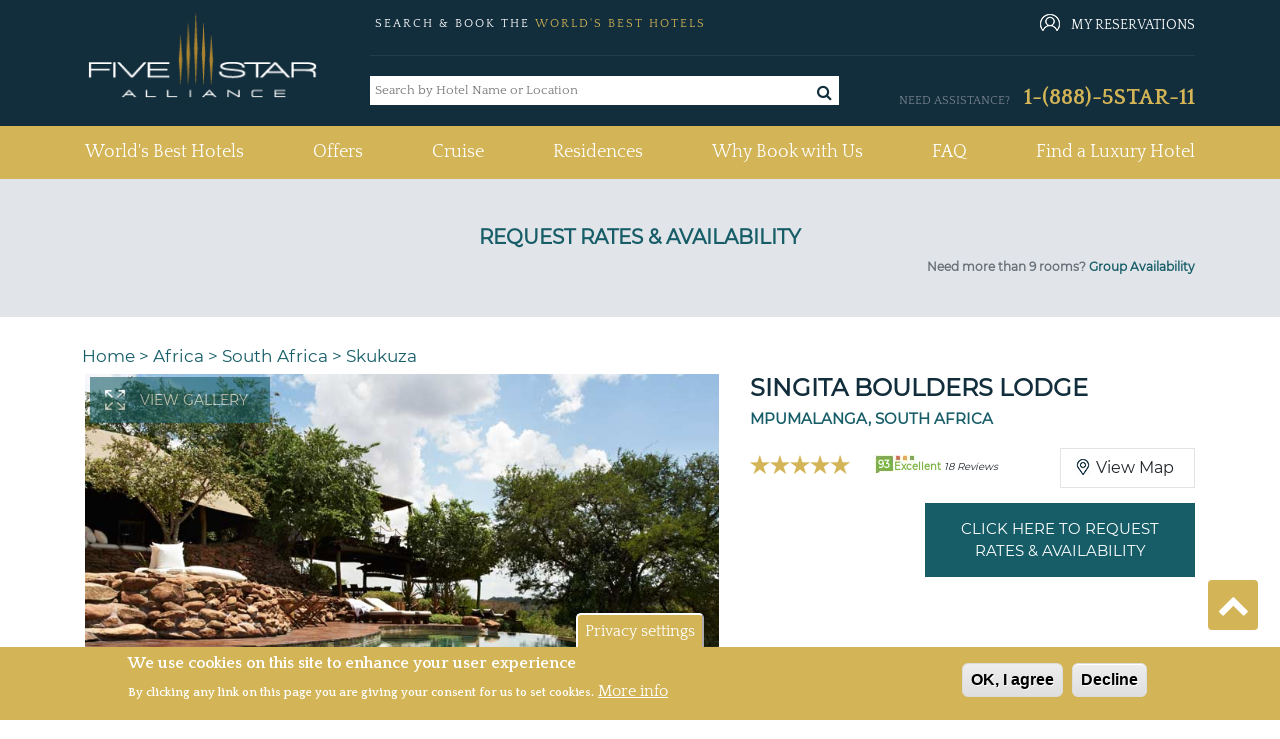

--- FILE ---
content_type: text/html; charset=utf-8
request_url: https://www.fivestaralliance.com/luxury-hotels/skukuza/singita-boulders-lodge
body_size: 26230
content:
<!DOCTYPE html>
<html xmlns="http://www.w3.org/1999/xhtml" xml:lang="en" lang="en"  dir="ltr">

<head profile="http://www.w3.org/1999/xhtml/vocab">
  <!-- TrustBox script -->
  <script type="text/javascript" src="//widget.trustpilot.com/bootstrap/v5/tp.widget.bootstrap.min.js" async></script>
  
  <!-- End TrustBox script -->

  <script type="text/javascript">
    (function(){var gdprAppliesGlobally=false;function addFrame(){if(!window.frames['__cmpLocator']){if(document.body){var body=document.body,iframe=document.createElement('iframe');iframe.style='display:none';iframe.name='__cmpLocator';iframe.width=0;iframe.height=0;body.appendChild(iframe);}else{setTimeout(addFrame, 2);}}}addFrame();function stubCMP(){var b=arguments;__cmp.a=__cmp.a||[];if(!b.length)return __cmp.a;else if(b[0]==='ping'){b[2]({"gdprAppliesGlobally":gdprAppliesGlobally,"cmpLoaded":false},true);}else{__cmp.a.push([].slice.apply(b));}}function cmpMsgHandler(event){var msgIsString=typeof event.data==="string";var json=msgIsString?JSON.parse(event.data):event.data;if(json.__cmpCall){var i=json.__cmpCall;window.__cmp(i.command,i.parameter,function(retValue,success){var returnMsg={"__cmpReturn":{"returnValue":retValue,"success":success,"callId":i.callId}};event.source.postMessage(msgIsString?JSON.stringify(returnMsg):returnMsg,'*');});}}if(typeof(__cmp)!=='function'){window.__cmp=stubCMP;__cmp.msgHandler=cmpMsgHandler;if(window.addEventListener)window.addEventListener('message',cmpMsgHandler,false);else window.attachEvent('onmessage',cmpMsgHandler);}})();
  </script>

    <meta name="viewport" content="width=device-width, initial-scale=1.0, maximum-scale=1.0, user-scalable=no"/>
  <link rel="shortcut icon" href="/files/fivestaralliance.com/fsauitheme_favicon_0.gif" type="image/x-icon" />
  <link href="https://fonts.googleapis.com/css?family=Quattrocento:400,700" rel="stylesheet">
  <!--<link rel="stylesheet" href="https://use.fontawesome.com/releases/v5.8.2/css/all.css" integrity="sha384-oS3vJWv+0UjzBfQzYUhtDYW+Pj2yciDJxpsK1OYPAYjqT085Qq/1cq5FLXAZQ7Ay" crossorigin="anonymous">-->
  <link rel="stylesheet" href="/sites/all/themes/fsa_grey_theme/font-awesome/css/font-awesome.min.css">
  <meta name="copyright" content="Five Star Alliance" />
  <meta name="revisit-after" content="5" />
        <meta name="robots" content="index, follow, noodp" />
         
  <!--[if IE]><![endif]-->
<meta http-equiv="Content-Type" content="text/html; charset=utf-8" />
<meta name="DC.title" content="Singita Boulders Lodge" />
<meta name="classification" content="Hotels" />
<meta name="distribution" content="global" />
<meta name="geo.position" content="-24.786393;31.418650" />
<meta name="geo.placename" content="Mpumalanga, South Africa" />
<link rel="shortcut icon" href="https://www.fivestaralliance.com/files/fivestaralliance.com/index1.gif" type="image/gif" />
<meta name="description" content="Singita Boulders Lodge is set along the banks of the Sand River in Singita’s privately owned reserve within the Sabi Sand Reserve. The lodge is a..." />
<meta name="keywords" content="Singita Boulders Lodge, luxury hotels in Skukuza, Sabi Sand Private Game Reserve Mpumalanga, best hotels, Skukuza hotels, five star hotels, great hotels, top hotels, luxury resorts, spas" />
<link rel="canonical" href="https://www.fivestaralliance.com/luxury-hotels/skukuza/singita-boulders-lodge" />
<link rel="shortlink" href="https://www.fivestaralliance.com/node/23093" />
<link rel="publisher" href="https://www.fivestaralliance.com/luxury-hotels/skukuza/singita-boulders-lodge" />
  <title>Singita Boulders Lodge, Skukuza : Five Star Alliance</title>
  <link type="text/css" rel="stylesheet" href="/files/fivestaralliance.com/advagg_css/css__yp4wzhxWjCW7duExKmwTE_soNWIAKtY1LPypusgc7-Q__xQyxBKEvS2NwelE5CaPCOB6a2WZUL8As57akp8cKdYk__-SWbQa3NXIL4kYUw2lzGcbmFMpvJveDN6bFYFCwg_oc.css" media="all" />
<link type="text/css" rel="stylesheet" href="/files/fivestaralliance.com/advagg_css/css__Uro0xdUVSImgiJmrjrHq6zMlE71uYJi5DWE640XkT7c__hG-bFXEfy_6ZwPpLQjNJaRgaaSKpIY0p2SaD6zrPp7k__-SWbQa3NXIL4kYUw2lzGcbmFMpvJveDN6bFYFCwg_oc.css" media="all" />
<link type="text/css" rel="stylesheet" href="/files/fivestaralliance.com/advagg_css/css__1Z7wgD4v7w888uvVOUY6ALD6JKpBdv9EIJLSV4a6Ehk__tO9YvajbEy2vlJoYbyathoSDikw0V77dZppjEkf8EXE__-SWbQa3NXIL4kYUw2lzGcbmFMpvJveDN6bFYFCwg_oc.css" media="all" />
<link type="text/css" rel="stylesheet" href="/files/fivestaralliance.com/advagg_css/css__1nK28ZHSDGDptqf2BDaGrcOICdof73oKfF0517ek9BI__nBpV3Zd2TwkMQygaG4H_-KCkK9-invGqS8VH-XeUcS4__-SWbQa3NXIL4kYUw2lzGcbmFMpvJveDN6bFYFCwg_oc.css" media="all" />
<link type="text/css" rel="stylesheet" href="/files/fivestaralliance.com/advagg_css/css__AcM8KafVExXU_1LtZXE2Zj6V1rpRZD--OZP3e_r5rsY__eBjWVLYpdkAVX3M3Dyp0nC_eqtBobV__18Qi1jj4C4Y__-SWbQa3NXIL4kYUw2lzGcbmFMpvJveDN6bFYFCwg_oc.css" media="all" />
<link type="text/css" rel="stylesheet" href="/files/fivestaralliance.com/advagg_css/css__Bhfh4-c_ECUPNj1fpyx4NA0h1xLNXh0qQIKn-sByUXo__j0MFE0NFml1qXcafJ34pS66q8Q9tmkyPwhB7f2KPRQ4__-SWbQa3NXIL4kYUw2lzGcbmFMpvJveDN6bFYFCwg_oc.css" media="all" />
<link type="text/css" rel="stylesheet" href="/files/fivestaralliance.com/advagg_css/css__8h7Sw6nNM7XSrGZ7yhbKd-UhkKAPGj4v8BRJ04w8VTs__SW47uVHxkEMI76xmhhQyObdQplp8Nj3J7tmOyZlxuuQ__-SWbQa3NXIL4kYUw2lzGcbmFMpvJveDN6bFYFCwg_oc.css" media="all" />
<link type="text/css" rel="stylesheet" href="/files/fivestaralliance.com/advagg_css/css__PWCVTWFaxA9AWcNyniVnfc98MbGAD080NoMwKNcMPM8__tOTgCY8rpISmJdAtdTKNmtGdHt4x9w-waesfieTwqMo__-SWbQa3NXIL4kYUw2lzGcbmFMpvJveDN6bFYFCwg_oc.css" media="all" />
<link type="text/css" rel="stylesheet" href="/files/fivestaralliance.com/advagg_css/css__leXd4B95yIMSTgOAz9a0TgwMKpSUw6SrAFTg-8rAc8I__KzauKHI6t2eBYKktyKu0C17CjyKhV_RUGdEErZZbJ6I__-SWbQa3NXIL4kYUw2lzGcbmFMpvJveDN6bFYFCwg_oc.css" media="all" />
<link type="text/css" rel="stylesheet" href="/files/fivestaralliance.com/advagg_css/css__HVtkKLs45OaqsvElXnMqZkQYxaKPvOktmYLjT4gOBMM__9JdmWo5MNxJDJuII-S-VPn1v1jEhWjmGIM8IyhWqiHE__-SWbQa3NXIL4kYUw2lzGcbmFMpvJveDN6bFYFCwg_oc.css" media="all" />
<link type="text/css" rel="stylesheet" href="/files/fivestaralliance.com/advagg_css/css__S1t0I_rLYn6t34l8IZ_cPj8Z1xbMh8DqV94cteYjk3Q__MvUMjenWvwDVuNAgHsYlX_W0TDJGlLY46uW9a4GZOFo__-SWbQa3NXIL4kYUw2lzGcbmFMpvJveDN6bFYFCwg_oc.css" media="all" />
<link type="text/css" rel="stylesheet" href="/files/fivestaralliance.com/advagg_css/css__uduNGoX1Y3-8v4hrZ2mFmw4ZiJxGS8Myh-3cZOPXbUc__WSoD5cqSDGqjZ1jFEc62iyn9g5uJ-Cy180f6v4ZrKqs__-SWbQa3NXIL4kYUw2lzGcbmFMpvJveDN6bFYFCwg_oc.css" media="all" />
<link type="text/css" rel="stylesheet" href="/files/fivestaralliance.com/advagg_css/css__9XrID1FIVgBxowwswxzjns0F9yJHTv8e9dvr9jqFAt4___SlCJ8aIxE12VWZGQC4KgWwgEyHVAvnxkUL6r5qV6zY__-SWbQa3NXIL4kYUw2lzGcbmFMpvJveDN6bFYFCwg_oc.css" media="all" />
<link type="text/css" rel="stylesheet" href="/files/fivestaralliance.com/advagg_css/css__FDdy0aZ1rnQ8xrHP6AjwqnTCkBv5Z_JYm9KHsliA3RY__AMlKby9_MTenQ6s36clqlIM2TANb52hQHLkkFcxSAYM__-SWbQa3NXIL4kYUw2lzGcbmFMpvJveDN6bFYFCwg_oc.css" media="all" />
<link type="text/css" rel="stylesheet" href="/files/fivestaralliance.com/advagg_css/css__GXuZ2jbSqu9uABocpzM7OV4xp09L6x-Fnko4LNhmJzo__P6RgE1b17XQTd4n6Mgh6aDLdGWxSSUid8scKiKZ6Z_I__-SWbQa3NXIL4kYUw2lzGcbmFMpvJveDN6bFYFCwg_oc.css" media="all" />
<link type="text/css" rel="stylesheet" href="/files/fivestaralliance.com/advagg_css/css__QiscIUjgNEz3jS0xQEt_mpNgeWXz_0_N4qKtLc67ejY__7stm93fFVUwo_l4_VWzFIMJ2FyJJBbLq35rz9i0UntI__-SWbQa3NXIL4kYUw2lzGcbmFMpvJveDN6bFYFCwg_oc.css" media="all" />
<link type="text/css" rel="stylesheet" href="/files/fivestaralliance.com/advagg_css/css___PPzUaSRwJ5Y5T2DwLLx3k_EQX-zOnU_d0ZWjnpieoM__WVAfiLY1od53kkZg9wFDAWkq-idTCJb0J0XhuNB76BE__-SWbQa3NXIL4kYUw2lzGcbmFMpvJveDN6bFYFCwg_oc.css" media="all" />
<link type="text/css" rel="stylesheet" href="//cdn.trustyou.com/apps/widgets/public/v6.7.12-0-g9d22320/css/location-api.css" media="all" />
<link type="text/css" rel="stylesheet" href="//cdn.trustyou.com/apps/widgets/public/v6.7.17-0-gbfbed91/css/from_scss/meta-reviwe.css" media="all" />
<link type="text/css" rel="stylesheet" href="//fonts.googleapis.com/css?family=Roboto:300,500,700" media="all" />
<link type="text/css" rel="stylesheet" href="//cdn.trustyou.com/apps/commons/public/css/trustyou-iconic.latest.css?v=v5.32.5" media="all" />
<link type="text/css" rel="stylesheet" href="/files/fivestaralliance.com/advagg_css/css__L11MxKxrq5A0YSku-_ikNsjM2N2O04P8sC_SoRNKut4__WnCz5g73oNE0DO-bF1cMlVDuCsS6uNoU8Ctrsyrnu-E__-SWbQa3NXIL4kYUw2lzGcbmFMpvJveDN6bFYFCwg_oc.css" media="all" />
<link type="text/css" rel="stylesheet" href="/files/fivestaralliance.com/advagg_css/css__XB6pDs26kFTmAzKgzJTqnGxXz6HrZ04bbskxPv3PYL0__AcyF2y8L1iJC3iO8wDKc6jTY59OtGrTLvZyIgkNJhpk__-SWbQa3NXIL4kYUw2lzGcbmFMpvJveDN6bFYFCwg_oc.css" media="all" />
<link type="text/css" rel="stylesheet" href="/files/fivestaralliance.com/advagg_css/css__OLajv4aCiHtjejOVQj96hALuNsq01kp4Mk9qLjHq720__FyEIeo3r_jEzG2etDi_nxEi2GFfoqsRXiX303tt2qlo__-SWbQa3NXIL4kYUw2lzGcbmFMpvJveDN6bFYFCwg_oc.css" media="all" />
<link type="text/css" rel="stylesheet" href="/files/fivestaralliance.com/advagg_css/css__i4v5jc0QVRmGOlvbsxy6ycXPxAdoAGyjdCENPZcRmFM__m44O6sIGIrFxpUAE0H61a5SPQUtS89V2-b-tmAp94Vs__-SWbQa3NXIL4kYUw2lzGcbmFMpvJveDN6bFYFCwg_oc.css" media="all" />
<link type="text/css" rel="stylesheet" href="/files/fivestaralliance.com/advagg_css/css__X6-5yvMQJy8YbSHsZ_E-jPXiqlrqIMcMo_2MwVchASM__NkVxOXI-ytD4xRQ8ws7WH_ebT86CsRPou5V8A4JYSWM__-SWbQa3NXIL4kYUw2lzGcbmFMpvJveDN6bFYFCwg_oc.css" media="all" />
<link type="text/css" rel="stylesheet" href="/files/fivestaralliance.com/advagg_css/css__xYjYgY2IrueCSC7qi2AFLhux8T9CrkyGsvCl7dLKoG4__yvsYF950I9eipKetwHMXGxRQYcqkGZUkztMoi6jWUIM__-SWbQa3NXIL4kYUw2lzGcbmFMpvJveDN6bFYFCwg_oc.css" media="all" />
  <script type="text/javascript" src="/files/fivestaralliance.com/advagg_js/js__nEAKsPp8RvLCZYPrJ9p0U8RSPS_YF9QV8rvnbgehr1c__16FAOU7kBs7ZYP0PjL4yngzH_1_5qpSu-i6wf3PxzIk__-SWbQa3NXIL4kYUw2lzGcbmFMpvJveDN6bFYFCwg_oc.js"></script>
<script type="text/javascript" src="/files/fivestaralliance.com/advagg_js/js__4Vb3W0OMhLIRFw4Py4U2bjTeV0WNgvnESkCwBTOsu60__G2vysMSHrFj8dZ_cezJiwZbnkc7WCB4GaXmmb8OQJ8o__-SWbQa3NXIL4kYUw2lzGcbmFMpvJveDN6bFYFCwg_oc.js"></script>
<script type="text/javascript" src="/files/fivestaralliance.com/advagg_js/js__6vj-DAhZuc1ueKzG0vHl11x4XOCFYlTycy4iEnrVkGw__NcbPgl6yce1cPkJcub1SVldKst10pVo0nN36XtkHZn8__-SWbQa3NXIL4kYUw2lzGcbmFMpvJveDN6bFYFCwg_oc.js"></script>
<script type="text/javascript" src="/files/fivestaralliance.com/advagg_js/js__3GEiW6golSp3abvoemSg6zjNAKwcwRJ3idThw3xWG4Y__JiTknG935-WORDUVnvwp_OgAgDnyJVjXiT5MkO5L2LY__-SWbQa3NXIL4kYUw2lzGcbmFMpvJveDN6bFYFCwg_oc.js"></script>
<script type="text/javascript" src="/files/fivestaralliance.com/advagg_js/js__7Z_oLZm5KPSrwEmz1RXVrJVMTQosS--3Nt9CeqJ54lM___MWpWtKoaafPmDt0ctr04oPfx5uy47b709YCiPh9MOA__-SWbQa3NXIL4kYUw2lzGcbmFMpvJveDN6bFYFCwg_oc.js"></script>
<script type="text/javascript" src="/files/fivestaralliance.com/advagg_js/js__Eaf92AzBR3rkeAlVI9uLelVlm15vTSzjFfSoHUhtZXU__uqG7s4v88lSI8oN-lxIpTgacZIBrFSbDKZeh2l-_XaE__-SWbQa3NXIL4kYUw2lzGcbmFMpvJveDN6bFYFCwg_oc.js"></script>
<script type="text/javascript" src="/files/fivestaralliance.com/advagg_js/js__w_7pC1lnZKPWPbvqYuQu2h330P9de4Ip3g1URJPaURo__xdw5gl6goJIVnd7ynhy7HOpaeLhX3sEkSR59oI38YHw__-SWbQa3NXIL4kYUw2lzGcbmFMpvJveDN6bFYFCwg_oc.js"></script>
<script type="text/javascript" src="/files/fivestaralliance.com/advagg_js/js__-bG5Kuo7reMU-uxyF-h1CgwP-nlEeVBm33yDfFI6Lzk__RrrST5GTgtWcekd5rd4R7rqlX-MsAaJplZy7oy0W1lQ__-SWbQa3NXIL4kYUw2lzGcbmFMpvJveDN6bFYFCwg_oc.js"></script>
<script type="text/javascript" src="/files/fivestaralliance.com/advagg_js/js__0XOr23_EKRbzs9mLhdghfqrCFnXnGcF8nofn5LTILvo__N1PATp9aCLwlI4qITXqUy4-Bw5aD0OxGn-SqDsZujqA__-SWbQa3NXIL4kYUw2lzGcbmFMpvJveDN6bFYFCwg_oc.js"></script>
<script type="text/javascript">
<!--//--><![CDATA[//><!--
  (function(i,s,o,g,r,a,m){i['GoogleAnalyticsObject']=r;i[r]=i[r]||function(){
  (i[r].q=i[r].q||[]).push(arguments)},i[r].l=1*new Date();a=s.createElement(o),
  m=s.getElementsByTagName(o)[0];a.async=1;a.src=g;m.parentNode.insertBefore(a,m)
  })(window,document,'script','https://www.google-analytics.com/analytics.js','ga');

  ga('create', 'UA-215386-1', 'auto');
  ga('send', 'pageview');

//--><!]]>
</script>
<script type="text/javascript">
<!--//--><![CDATA[//><!--
(function(w,d,s,l,i){w[l]=w[l]||[];w[l].push({'gtm.start':
new Date().getTime(),event:'gtm.js'});var f=d.getElementsByTagName(s)[0],
j=d.createElement(s),dl=l!='dataLayer'?'&l='+l:'';j.async=true;j.src=
'//www.googletagmanager.com/gtm.js?id='+i+dl;f.parentNode.insertBefore(j,f);
})(window,document,'script','dataLayer','GTM-MFBR4F');
//--><!]]>
</script>
<script type="text/javascript" src="/files/fivestaralliance.com/advagg_js/js__8vC-axsOFsgSBR53rYux2sgTrFRvz_mwZ-EM4jDEIQE__K_k4nqDy1jtqMgLT1N4e8-NAlGl3DQy3Kx2rmKOqnTE__-SWbQa3NXIL4kYUw2lzGcbmFMpvJveDN6bFYFCwg_oc.js"></script>
<script type="text/javascript" src="/files/fivestaralliance.com/advagg_js/js__Fu4s775Ds6BuZB06w8oVCtTo1WEoqypJxMrL8GUhGoY__D0qw_r3GosJ-f47C9phswn0T2NEW5yFQ6u8F7ttbIfw__-SWbQa3NXIL4kYUw2lzGcbmFMpvJveDN6bFYFCwg_oc.js"></script>
<script type="text/javascript" src="/files/fivestaralliance.com/advagg_js/js__RCQqceySRIm8Yfm522wV3pZhgDuwRWCigAjqwom0yAU__iWoPBsKKAhbu-QQXcCYqA59xuSxg3bnE-9e79MUrn6k__-SWbQa3NXIL4kYUw2lzGcbmFMpvJveDN6bFYFCwg_oc.js"></script>
<script type="text/javascript" src="/files/fivestaralliance.com/advagg_js/js__EFWvUVP3uywOmCdU0c4T-o5ZnleypBkMp1_V2j-AkeI__EplyluUsQMembRyHmEUFWd8hV65MesHVManWX9Nu8Kc__-SWbQa3NXIL4kYUw2lzGcbmFMpvJveDN6bFYFCwg_oc.js"></script>
<script type="text/javascript" src="/files/fivestaralliance.com/advagg_js/js__UvDUs2mAZekve5kMqvexUvOqLG_eNxZhotugfgXuTd4__8kTI2ktvfwpwmRm9iUoyEHgkzi_2EqK6BUHNZOpy2M8__-SWbQa3NXIL4kYUw2lzGcbmFMpvJveDN6bFYFCwg_oc.js"></script>
<script type="text/javascript" src="/files/fivestaralliance.com/advagg_js/js__NRd7wtPKCdVT5agXwi947g8ASYDTwFBDGXwvJUVPTNk__uZ2QjKaGD5iQpFywSCo5Cd1s_hIXX4bulnp746bbRzY__-SWbQa3NXIL4kYUw2lzGcbmFMpvJveDN6bFYFCwg_oc.js"></script>
<script type="text/javascript" src="/files/fivestaralliance.com/advagg_js/js__RoB6CBxYJhqn-YGl_D60clZWA7Sypf84jJX79O5kOxM__lmh7ZMGTPunGA0e5MufeBq7uqmGJHlZT7vnsWprMPos__-SWbQa3NXIL4kYUw2lzGcbmFMpvJveDN6bFYFCwg_oc.js"></script>
<script type="text/javascript" src="/files/fivestaralliance.com/advagg_js/js__OWojnxpFDtw5NGKoYUjlaUI2yPTgXPEOoQ9hmzxk7RY__Ax3QXdq23Yun2hHSm45HbKM18txym8ZIjwPtr2bvA5U__-SWbQa3NXIL4kYUw2lzGcbmFMpvJveDN6bFYFCwg_oc.js"></script>
<script type="text/javascript" src="/files/fivestaralliance.com/advagg_js/js__g6mKbcakHxQkz4ZHYaxdO_xqONINvRMgsHh1zAK-fr0__ATHtEmHaeZ0jidpGU22EkhmPDBSgjD8z0bVDQMI-BIY__-SWbQa3NXIL4kYUw2lzGcbmFMpvJveDN6bFYFCwg_oc.js"></script>
<script type="text/javascript" src="/files/fivestaralliance.com/advagg_js/js__2uHuSvOWPIa7TcqYtXb6wa8eg2AjSEOZpqDcR6XcLSs__SOgnZl4Tknbbrv-Mr2nuXvCpTrgpBy0LZDK_SLpx2kg__-SWbQa3NXIL4kYUw2lzGcbmFMpvJveDN6bFYFCwg_oc.js"></script>
<script type="text/javascript" src="/files/fivestaralliance.com/advagg_js/js__qtsYc5IRZGYG-9VEp-194zpUaT_QkUWGAmKZczxpNvA__eFn9GORQBQZ443iIhEZX9WS7qpd9zkkK7nlTN2OgvUA__-SWbQa3NXIL4kYUw2lzGcbmFMpvJveDN6bFYFCwg_oc.js"></script>
<script type="text/javascript" src="/files/fivestaralliance.com/advagg_js/js__CDJ0V68H21LtnRwvgrO1e2eFHhqonkIq1TtBnnGU1_E__XRSiv4pHNjcSM_KieJ5ho67VJZxp4F2PSBHVROF9QFk__-SWbQa3NXIL4kYUw2lzGcbmFMpvJveDN6bFYFCwg_oc.js"></script>
<script type="text/javascript" src="/files/fivestaralliance.com/advagg_js/js__fA3dmNp3hxCxpzBhChsJOfOtXxAPHD3c86cmx5oSjXI__ug1j0KfJ0R_YW5ErncnvLoyGv4a1d8SHS94EAmc5gM8__-SWbQa3NXIL4kYUw2lzGcbmFMpvJveDN6bFYFCwg_oc.js"></script>
<script type="text/javascript">
<!--//--><![CDATA[//><!--
jQuery.extend(Drupal.settings, {"basePath":"\/","pathPrefix":"","setHasJsCookie":0,"ajaxPageState":{"theme":"fsa_grey_theme","theme_token":"sDK0IWOp2roLQ7UCK6FkLl7C4UXTrKYPzZpmbkmRzGw","jquery_version":"1.12","jquery_version_token":"0hxzUcYuwcWGq0aaGnOLhyXKNl8zLGbny8zXtdcjoK8","css":{"modules\/system\/system.base.css":1,"modules\/system\/system.menus.css":1,"modules\/system\/system.messages.css":1,"modules\/system\/system.theme.css":1,"misc\/ui\/jquery.ui.core.css":1,"misc\/ui\/jquery.ui.theme.css":1,"misc\/ui\/jquery.ui.menu.css":1,"misc\/ui\/jquery.ui.autocomplete.css":1,"misc\/ui\/jquery.ui.datepicker.css":1,"modules\/field\/theme\/field.css":1,"sites\/all\/modules\/addon\/field_hidden\/field_hidden.css":1,"modules\/node\/node.css":1,"modules\/search\/search.css":1,"modules\/user\/user.css":1,"sites\/all\/modules\/addon\/views\/css\/views.css":1,"sites\/all\/modules\/addon\/ckeditor\/css\/ckeditor.css":1,"sites\/all\/themes\/fsa_grey_theme\/css\/admin_color.css":1,"sites\/all\/modules\/addon\/apachesolr_autocomplete\/apachesolr_autocomplete.css":1,"sites\/all\/modules\/addon\/ctools\/css\/ctools.css":1,"sites\/all\/modules\/custom\/fsa_headerblock\/css\/headerblock.css":1,"sites\/all\/modules\/custom\/fsa_hoteldetailblock\/css\/nearby.css":1,"sites\/all\/modules\/custom\/fsa_luxuryhotelsrelatedarticles\/css\/luxuryhotelsrelatedarticles.css":1,"sites\/all\/modules\/addon\/eu_cookie_compliance\/css\/eu_cookie_compliance.css":1,"sites\/all\/modules\/custom\/fsa_checkrates\/css\/check_rates.css":1,"sites\/all\/modules\/addon\/taxonomy_term_fields_manager\/css\/taxonomy_term_list_manager.css":1,"sites\/all\/modules\/custom\/fsa_hoteldetailblock\/css\/fsa_detail.css":1,"sites\/all\/modules\/custom\/fsa_hoteldetailblock\/css\/hoteldetail.css":1,"sites\/all\/modules\/custom\/fsa_hoteldetailblock\/css\/trustscore.css":1,"\/\/cdn.trustyou.com\/apps\/widgets\/public\/v6.7.12-0-g9d22320\/css\/location-api.css":1,"\/\/cdn.trustyou.com\/apps\/widgets\/public\/v6.7.17-0-gbfbed91\/css\/from_scss\/meta-reviwe.css":1,"\/\/fonts.googleapis.com\/css?family=Roboto:300,500,700":1,"\/\/cdn.trustyou.com\/apps\/commons\/public\/css\/trustyou-iconic.latest.css?v=v5.32.5":1,"sites\/all\/themes\/fsa_grey_theme\/css\/page_show_rates.css":1,"sites\/all\/modules\/custom\/fsa_custom_blocks\/calendar_script\/css\/datePicker.css":1,"sites\/all\/modules\/addon\/hide_submit\/css\/hide_submit.css":1,"public:\/\/ctools\/css\/15baeb1f21f66c59120243283349993d.css":1,"sites\/all\/themes\/fsa_grey_theme\/css\/bootstrap.min.css":1,"sites\/all\/themes\/fsa_grey_theme\/css\/fsa_grey_theme.css":1,"sites\/all\/themes\/fsa_grey_theme\/\/css\/page_fsahotel.css":1},"js":{"sites\/all\/modules\/addon\/eu_cookie_compliance\/js\/eu_cookie_compliance.min.js":1,"\/\/assets.pinterest.com\/js\/pinit.js":1,"sites\/all\/modules\/addon\/jquery_update\/replace\/jquery\/1.12\/jquery.min.js":1,"misc\/jquery-extend-3.4.0.js":1,"misc\/jquery-html-prefilter-3.5.0-backport.js":1,"misc\/jquery.once.js":1,"misc\/drupal.js":1,"sites\/all\/modules\/addon\/jquery_update\/js\/jquery_browser.js":1,"sites\/all\/modules\/addon\/jquery_update\/replace\/ui\/ui\/minified\/jquery.ui.core.min.js":1,"sites\/all\/modules\/addon\/jquery_update\/replace\/ui\/ui\/minified\/jquery.ui.widget.min.js":1,"sites\/all\/modules\/addon\/jquery_update\/replace\/ui\/ui\/minified\/jquery.ui.position.min.js":1,"misc\/ui\/jquery.ui.position-1.13.0-backport.js":1,"sites\/all\/modules\/addon\/jquery_update\/replace\/ui\/ui\/minified\/jquery.ui.menu.min.js":1,"sites\/all\/modules\/addon\/jquery_update\/replace\/ui\/ui\/minified\/jquery.ui.autocomplete.min.js":1,"sites\/all\/modules\/addon\/jquery_update\/replace\/ui\/external\/jquery.cookie.js":1,"sites\/all\/modules\/addon\/jquery_update\/replace\/jquery.form\/4\/jquery.form.min.js":1,"sites\/all\/modules\/addon\/jquery_update\/replace\/ui\/ui\/minified\/jquery.ui.datepicker.min.js":1,"misc\/ui\/jquery.ui.datepicker-1.13.0-backport.js":1,"misc\/ajax.js":1,"sites\/all\/modules\/addon\/jquery_update\/js\/jquery_update.js":1,"sites\/all\/modules\/addon\/ajax_error_behavior\/ajax_error_behavior.js":1,"sites\/all\/modules\/addon\/apachesolr_sort\/apachesolr_sort.js":1,"sites\/all\/modules\/addon\/apachesolr_autocomplete\/apachesolr_autocomplete_jqueryui.js":1,"misc\/autocomplete.js":1,"sites\/all\/themes\/fsa_grey_theme\/js\/fsa_terms_modal.js":1,"sites\/all\/modules\/custom\/fsa_hoteldetailblock\/js\/fsa_hoteldetailblock.js":1,"sites\/all\/modules\/custom\/fsa_hoteldetailblock\/js\/hoteldetailblock.js":1,"sites\/all\/modules\/custom\/fsa_hoteldetailblock\/js\/hotel_gallery_popup.js":1,"sites\/all\/modules\/custom\/fsa_hoteldetailblock\/js\/fsa_detail_highlight_review.js":1,"sites\/all\/modules\/custom\/fsa_custom_blocks\/js\/hotel_details_popup.js":1,"sites\/all\/modules\/custom\/fsa_gds_access\/js\/fsa_gds_access.js":1,"sites\/all\/modules\/custom\/fsa_checkrates\/js\/fsa_checkrates.js":1,"sites\/all\/modules\/custom\/fsa_showrates_availability\/js\/jquery.validate.min.js":1,"misc\/progress.js":1,"sites\/all\/modules\/custom\/fsa_custom_blocks\/calendar_script\/js\/fsa_advancdsearch.js":1,"sites\/all\/modules\/addon\/hide_submit\/js\/hide_submit.js":1,"sites\/all\/themes\/fsa_grey_theme\/js\/bootstrap.min.js":1,"sites\/all\/themes\/fsa_grey_theme\/js\/bootstrap.bundle.js":1,"sites\/all\/themes\/fsa_grey_theme\/js\/fsa_grey_theme.js":1}},"ajaxErrorBehavior":{"behavior":"console","error":"There was some error in the user interface, please contact the site administrator.","watchdog_url":"https:\/\/www.fivestaralliance.com\/ajax_error_behavior\/watchdog"},"apachesolr_autocomplete":{"forms":{"search-block-form":{"id":"search-block-form","path":"\/apachesolr_autocomplete_callback\/apachesolr_search_page%3Aluxury_hotels"}}},"hide_submit":{"hide_submit_status":true,"hide_submit_method":"disable","hide_submit_css":"hide-submit-disable","hide_submit_abtext":"","hide_submit_atext":"","hide_submit_hide_css":"hide-submit-processing","hide_submit_hide_text":"Processing...","hide_submit_indicator_style":"expand-left","hide_submit_spinner_color":"#000","hide_submit_spinner_lines":12,"hide_submit_hide_fx":0,"hide_submit_reset_time":20000},"urlIsAjaxTrusted":{"":true,"\/system\/ajax":true,"\/luxury-hotels\/skukuza\/singita-boulders-lodge":true},"eu_cookie_compliance":{"cookie_policy_version":"1.0.0","popup_enabled":1,"popup_agreed_enabled":1,"popup_hide_agreed":1,"popup_clicking_confirmation":false,"popup_scrolling_confirmation":false,"popup_html_info":"\u003Cbutton type=\u0022button\u0022 class=\u0022eu-cookie-withdraw-tab\u0022\u003EPrivacy settings\u003C\/button\u003E\n\u003Cdiv class=\u0022eu-cookie-compliance-banner eu-cookie-compliance-banner-info eu-cookie-compliance-banner--opt-in\u0022\u003E\n  \u003Cdiv class=\u0022popup-content info\u0022\u003E\n        \u003Cdiv id=\u0022popup-text\u0022\u003E\n      \u003Ch2\u003EWe use cookies on this site to enhance your user experience\u003C\/h2\u003E\u003Cp\u003EBy clicking any link on this page you are giving your consent for us to set cookies.\u003C\/p\u003E              \u003Cbutton type=\u0022button\u0022 class=\u0022find-more-button eu-cookie-compliance-more-button\u0022\u003EMore info\u003C\/button\u003E\n          \u003C\/div\u003E\n    \n    \u003Cdiv id=\u0022popup-buttons\u0022 class=\u0022\u0022\u003E\n            \u003Cbutton type=\u0022button\u0022 class=\u0022agree-button eu-cookie-compliance-secondary-button\u0022\u003EOK, I agree\u003C\/button\u003E\n              \u003Cbutton type=\u0022button\u0022 class=\u0022decline-button eu-cookie-compliance-default-button\u0022 \u003EDecline\u003C\/button\u003E\n          \u003C\/div\u003E\n  \u003C\/div\u003E\n\u003C\/div\u003E","use_mobile_message":false,"mobile_popup_html_info":"  \u003Cbutton type=\u0022button\u0022 class=\u0022eu-cookie-withdraw-tab\u0022\u003EPrivacy settings\u003C\/button\u003E\n\u003Cdiv class=\u0022eu-cookie-compliance-banner eu-cookie-compliance-banner-info eu-cookie-compliance-banner--opt-in\u0022\u003E\n  \u003Cdiv class=\u0022popup-content info\u0022\u003E\n        \u003Cdiv id=\u0022popup-text\u0022\u003E\n                    \u003Cbutton type=\u0022button\u0022 class=\u0022find-more-button eu-cookie-compliance-more-button\u0022\u003EMore info\u003C\/button\u003E\n          \u003C\/div\u003E\n    \n    \u003Cdiv id=\u0022popup-buttons\u0022 class=\u0022\u0022\u003E\n            \u003Cbutton type=\u0022button\u0022 class=\u0022agree-button eu-cookie-compliance-secondary-button\u0022\u003EOK, I agree\u003C\/button\u003E\n              \u003Cbutton type=\u0022button\u0022 class=\u0022decline-button eu-cookie-compliance-default-button\u0022 \u003EDecline\u003C\/button\u003E\n          \u003C\/div\u003E\n  \u003C\/div\u003E\n\u003C\/div\u003E\n","mobile_breakpoint":"768","popup_html_agreed":"\u003Cdiv\u003E\n  \u003Cdiv class=\u0022popup-content agreed\u0022\u003E\n    \u003Cdiv id=\u0022popup-text\u0022\u003E\n      \u003Ch2\u003EThank you for accepting cookies\u003C\/h2\u003E\u003Cp\u003EYou can now hide this message or find out more about cookies.\u003C\/p\u003E    \u003C\/div\u003E\n    \u003Cdiv id=\u0022popup-buttons\u0022\u003E\n      \u003Cbutton type=\u0022button\u0022 class=\u0022hide-popup-button eu-cookie-compliance-hide-button\u0022\u003EHide\u003C\/button\u003E\n              \u003Cbutton type=\u0022button\u0022 class=\u0022find-more-button eu-cookie-compliance-more-button-thank-you\u0022 \u003EMore info\u003C\/button\u003E\n          \u003C\/div\u003E\n  \u003C\/div\u003E\n\u003C\/div\u003E","popup_use_bare_css":false,"popup_height":"auto","popup_width":"100%","popup_delay":1000,"popup_link":"\/content\/privacy-policy","popup_link_new_window":1,"popup_position":null,"fixed_top_position":1,"popup_language":"en","store_consent":false,"better_support_for_screen_readers":0,"reload_page":0,"domain":"","domain_all_sites":null,"popup_eu_only_js":0,"cookie_lifetime":"2","cookie_session":false,"disagree_do_not_show_popup":0,"method":"opt_in","allowed_cookies":"","withdraw_markup":"\u003Cbutton type=\u0022button\u0022 class=\u0022eu-cookie-withdraw-tab\u0022\u003EPrivacy settings\u003C\/button\u003E\n\u003Cdiv class=\u0022eu-cookie-withdraw-banner\u0022\u003E\n  \u003Cdiv class=\u0022popup-content info\u0022\u003E\n    \u003Cdiv id=\u0022popup-text\u0022\u003E\n      \u003Ch2\u003EWe use cookies on this site to enhance your user experience\u003C\/h2\u003E\u003Cp\u003EYou have given your consent for us to set cookies.\u003C\/p\u003E    \u003C\/div\u003E\n    \u003Cdiv id=\u0022popup-buttons\u0022\u003E\n      \u003Cbutton type=\u0022button\u0022 class=\u0022eu-cookie-withdraw-button\u0022\u003EWithdraw consent\u003C\/button\u003E\n    \u003C\/div\u003E\n  \u003C\/div\u003E\n\u003C\/div\u003E\n","withdraw_enabled":1,"withdraw_button_on_info_popup":false,"cookie_categories":[],"cookie_categories_details":[],"enable_save_preferences_button":true,"cookie_name":"","cookie_value_disagreed":"0","cookie_value_agreed_show_thank_you":"1","cookie_value_agreed":"2","containing_element":"body","automatic_cookies_removal":true,"close_button_action":"close_banner"},"ajax":{"edit-check-submit--2":{"wrapper":"fsa_recheckrates_error","callback":"fsa_check_rates_form_submit_ajax","method":"replaceWith","event":"mousedown","keypress":true,"prevent":"click","url":"\/system\/ajax","submit":{"_triggering_element_name":"op","_triggering_element_value":"Request Rates \u0026 Availability"}}}});
//--><!]]>
</script>
<link href="https://fonts.googleapis.com/css2?family=Hind+Madurai:wght@400;500;700&amp;family=Open+Sans:wght@300;400;600;700&amp;display=swap" rel="stylesheet">
    <!-- Global site tag (gtag.js) - Google Analytics -->
    <script async src="https://www.googletagmanager.com/gtag/js?id=G-R8WV8Y54XH"></script>
    <script>
      window.dataLayer = window.dataLayer || [];

      function gtag() {
        dataLayer.push(arguments);
      }
      gtag('js', new Date());

      gtag('config', 'G-R8WV8Y54XH');
    </script>
    <script type="application/ld+json">
    {
    "@context": "https://schema.org",
    "@type": "Organization",
    "@id": "https://www.fivestaralliance.com/#organization",
    "name": "Five Star Alliance",
    "url": "https://www.fivestaralliance.com/",
    "address": {
               "@type": "PostalAddress",
               "addressLocality": "Washington, D.C.",
               "addressCountry": "United States",
               "postalCode": "20036",
               "streetAddress": "1050 Connecticut Ave NW, Washington Square"
    },
      "logo": "https://www.fivestaralliance.com/sites/all/themes/fsa_grey_theme/images/fsa-logo.png",
      "description": "Five Star Alliance offers all 5 Star Luxury Hotels and Resorts in more than 140 countries worldwide. Find great rates, exclusive offers, and world class customer service with Five Star Alliance. Discover luxury, personalized recommendations for urban retreats, destination spas, golf resorts, safari lodges, unique boutique hotels, and more.Five Star Alliance offers all 5 Star Luxury Hotels and Resorts in more than 140 countries worldwide. Find great rates, exclusive offers, and world class customer service with Five Star Alliance. Discover luxury, personalized recommendations for urban retreats, destination spas, golf resorts, safari lodges, unique boutique hotels, and more.",
    "sameAs": [
     "https://www.facebook.com/FiveStarAlliance",
     "https://twitter.com/#!/5StarAlliance",
     "https://instagram.com/fivestaralliance?ref=badge"]
    }
</script>
</head>
<body class="html not-front not-logged-in no-sidebars page-node page-node- page-node-23093 node-type-fsahotel">
<noscript><iframe src="//www.googletagmanager.com/ns.html?id=GTM-MFBR4F"
height="0" width="0" style="display:none;visibility:hidden"></iframe></noscript>
 <!-- Start Popup Changes -->
  <div style="clear:both;"></div>
  <div id="custom_comman_model"></div>
  <div style="clear:both;"></div>

 <!-- End Popup Changes -->

  <div id="skip-link">
    <a href="#main-content" class="element-invisible element-focusable">Skip to main content</a>
  </div>
      <div class="region region-navigation">
    <div id="block-fsa-headerblock-headerblock" class="block block-fsa-headerblock">

    
  <div class="content">
     <!-- <header class="header-bg container-fluid">
    <div class="container">
      <div class="row">
        <div class="col-12 col-sm-4 col-md-4 col-lg-4 col-xl-4">        
        <a href="/"><div class='sprite fsaLogo'></div></a>        
        </div>
        <div class="col-12 col-sm-8 col-md-8 col-lg-8 col-xl-8">            
              <div class="header-upper-top">SEARCH & BOOK THE WORLD'S BEST HOTELS</div>
              <div class="header-upper-bot">
                <div class="row">
                  <div class="col-12 col-sm-6 col-md-6 col-lg-6 col-xl-6">
                     <div class="input-group">
                            <div class="header-search-box">
                                                            </div>                       
                    </div>
                  </div>
                  <div class="col-12 col-sm-6 col-md-6 col-lg-6 col-xl-6">NEED ASSISTANCE? 1-(888)-5STAR-11</div>
              </div>
            </div>
        </div>
      </div>
    </div>
</header>
--->

<header class="header-bg container-fluid">
    <div class="container">
      <div class="row">
        <div class="col-12 col-sm-12 col-md-3 col-lg-3 col-xl-3">
                <a href="/"><div class='sprite fsaLogo'></div></a>        
        </div>
        <div class="col-12 col-sm-12 col-md-9 col-lg-9 col-xl-9">
            
              <div class="header-upper-top">
                <div class="row">
                                   <div class="col-12 col-sm-12 col-md-12 col-lg-6 col-xl-6 font12 text-space padingtop paddingbottom-0 text-center text-md-left">SEARCH & BOOK THE <span class=light-yellow>WORLD'S BEST HOTELS</span></div>
                                   <div class="col-12 col-sm-6 col-md-6 col-lg-3 col-xl-3 padingtop font12 pl-0 xs-sm-none"> 
                 <!-- TrustBox widget - Drop-Down -->
                    <div class="trustpilot-widget" data-locale="en-US" data-template-id="5418052cfbfb950d88702476" data-businessunit-id="5a8da8b088c33e0001ab8ebe" data-style-height="30px" data-style-width="100%" data-theme="dark" data-stars="5">
                    <a href="https://www.trustpilot.com/review/fivestaralliance.com" target="_blank" rel="noopener">Trustpilot</a>
                    </div>
                <!-- End TrustBox widget -->
                 </div>
                 <div class="col-12 col-sm-12 col-md-6 col-lg-3 col-xl-3 font14 border-rht padingtop-reservation-txt"><a class="home-reserv" href="/luxury-hotels-reservation/show-reservation">MY RESERVATIONS</a></div>
                </div> 
              </div>
              <div class="header-upper-bot">
                <div class="row">
                  <div class="col-12 col-sm-12 col-md-6 col-lg-7 col-xl-7 order-mobile-view2">
                     <div class="input-group">
                         <form action="" method="post" id="search-block-form" accept-charset="UTF-8"><div><div class="container-inline">
      <span class="element-invisible">Search form</span>
    <div class="form-item form-type-textfield form-item-search-block-form">
 <input placeholder="Search by Hotel Name or Location" class="edit-custom-search-block form-text form-autocomplete" type="text" id="edit-custom-search-block-id" name="search_block_form" value="" size="60" maxlength="128" /><input type="hidden" id="edit-custom-search-block-id-autocomplete" value="https://www.fivestaralliance.com/index.php?q=solr-search/autocomplete" disabled="disabled" class="autocomplete" />
</div>
<div class="form-actions form-wrapper" id="edit-actions"><input class="header-search-button form-submit" type="submit" id="edit-submit" name="op" value="Search" /><i class="fa fa-search"></i></div><input type="hidden" name="form_build_id" value="form-835j7KZbNFbTEcYDI1Z4lobrLqy9qfCkuho27qBN2vw" />
<input type="hidden" name="form_id" value="search_block_form" />
</div>
</div></form>                    <!-- <input type="text" class="form-control borderradius font12 search-bar" placeholder="Search by hotel name or location...">
                         <span class="input-group-btn">
                          <button class="btn btn-secondary search-icon" type="button"><i class="fa fa-search" aria-hidden="true"></i></button>
                        </span>
                    -->
                      </div>
                  </div>

                  <div class="col-12 col-sm-12 col-md-6 col-lg-5 col-xl-5 font12 text-right line-height50 line-height-unset padding-top17 padding-top0-xs white-space-lg"><span class="light-blue">NEED ASSISTANCE?</span> &nbsp;&nbsp;<span class="font22 light-yellow bold font22-md">
                    <a rel="nofollow" href="tel:+1-888-578-2711" id="home_tel">1-(888)-5STAR-11</a></span></div>
              </div>
            </div>
        </div>
      </div>
    </div>
  </header>
  </div>
</div>
<div id="block-block-42" class="block block-block">

    
  <div class="content">
    <!-- Navigation -->
<nav class="navbar navbar-expand-lg navbar-dark nav-bg"><div class="container"><button aria-controls="navbarResponsive" aria-expanded="false" aria-label="Toggle navigation" class="navbar-toggler" data-target="#navbarResponsive" data-toggle="collapse" type="button"><span class="navbar-toggler-icon"></span></button>
<div class="collapse navbar-collapse" id="navbarResponsive">
<ul class="navbar-nav d-flex justify-content-between"><li class="nav-item active web-nav-item"><a alt="World's Best Hotels" class="nav-link" href="/content/worlds-best-luxury-hotel-home-page" title="World's Best Hotels">World's Best Hotels <span class="sr-only">(current)</span> </a></li>
	<li class="nav-item web-nav-item"><a class="nav-link" href="/luxury-travel-deals" title="Offers">Offers</a></li>
	<!-- <li class="nav-item web-nav-item"><a class="nav-link" href="https://flights.fivestaralliance.com/" target="_blank" title="Flights">Flights</a></li> -->
	<li class="nav-item web-nav-item"><a class="nav-link" href="https://cruise.fivestaralliance.com" target="_blank" title="Cruise">Cruise</a></li>
	<li class="nav-item web-nav-item"><a class="nav-link" href="https://fivestar.privatehavens.com/discover" target="_blank" title="Residences">Residences</a></li>
	<li class="nav-item web-nav-item"><a class="nav-link custom-comman-popup" href="javascript:void(0)" id="12033" title="Why Book with Us">Why Book with Us</a></li>
	<li class="nav-item web-nav-item"><a class="nav-link" href="/luxury-hotel-experts/reservation-tips-faq">FAQ</a></li>
	<li class="nav-item web-nav-item"><a class="nav-link" href="/find-luxury-hotels">Find a Luxury Hotel</a></li>
	<li class="nav-item mob-nav-item"><a class="nav-link" href="/">Home</a></li>
	<li class="nav-item mob-nav-item"><a class="nav-link" href="/luxury-hotel-experts/about-us">About</a></li>
	<li class="nav-item mob-nav-item"><a class="nav-link" href="/luxury-hotel-perks">Exclusive Perks</a></li>
	<li class="nav-item mob-nav-item"><a class="nav-link" href="/find-luxury-hotels">Find a Luxury Hotel</a></li>
	<!-- <li class="nav-item mob-nav-item"><a class="nav-link" href="https://flights.fivestaralliance.com/" target="_blank">Flights</a></li> -->
	<li class="nav-item mob-nav-item"><a class="nav-link" href="https://cruise.fivestaralliance.com/" target="_blank">Five Star Cruise</a></li>
	<li class="nav-item mob-nav-item"><a class="nav-link" href="https://fivestar.privatehavens.com/discover" target="_blank" title="Residences">Residences</a></li>
	<li class="nav-item mob-nav-item"><a class="nav-link" href="/luxury-hotel-experts/contact-us">Contact</a></li>
</ul></div>
</div>
<!--<span><i class="fa fa-search fa-search-for-mobile"></i></span>--></nav>  </div>
</div>
  </div>

  <div class="region region-content">
    <div id="block-system-main" class="block block-system">

    
  <div class="content">
    <!-- 942 start -->
<!-- 942 start -->
<script type="text/javascript" src="/sites/all/libraries/juicebox/juicebox.js?ps08k3"></script>
<script type="text/javascript" src="/sites/all/modules/addon/juicebox/js/juicebox_load.js?ps08k3"></script>
<script type="text/javascript">

      (function($){
            $(document).ready(function(){
              $('#clicktoaccess_form').on('submit',function(event) {
                $('#clicktoaccessratesubmit').modal({'keyboard':false});
                $('#clicktoaccessratesubmit').modal('show');
                $("#clicktoaccessratesubmit").on('hide.bs.modal', function () {
                        return true;
                });
              });

            $("#show_unlock_modal").on('click',function(){
                  $('#clicktoaccessrate').modal('show');
              });
                $("#close_unlock_perk").on('click',function(){
                  $('#clicktoaccessrate_unlock_perk').modal('hide');
                });
            });
    })(jQuery);

    (function($){
        $(document).ready(function(){
            $('.check-form-btn').click(function(){
              //$("#checkrates_and_availability").modal('show');
              $('#checkrates_and_availability').modal({
                'keyboard': false,
              });
              $('#checkrates_and_availability').modal('show');

              $('#book-room-form').find('input:text').val('');
              $('#notes').val('');
              $('#email').val('');
              $('#hotel-booking-messages').html('');
              document.getElementById('book-room-form').style.display = 'block';
              document.getElementById('chk_rates_success_message').style.display = 'none';
              $('.terms-condition-modal-dialog').removeClass('success_msg');
              document.getElementById('hotel_name').value = $('#hotel_name_map').val();
              document.getElementById('hotel_location').value = $("input[name=hotel_location]").val();
              document.getElementById('hotel_url').value = $("input[name=hotel_url]").val();
            });
       });
    })(jQuery);

</script>
<style>
.triangle-take-left{
  right:17px !important;
}
.take-left-unlock{
  margin-left:-191px !important;
}
</style>
  <!-- Hotel Detail Map Popup Code start. -->
<script src="https://maps.googleapis.com/maps/api/js?v=3&key=AIzaSyCeazf_CCTaqEbaZ_TH3IKtsQurEG88ZoI" type="text/javascript"></script>
<script type="text/javascript" src="/sites/all/modules/custom/fsa_hoteldetailblock/js/hotel_map_popup.js"></script>
<link href="/sites/all/modules/custom/fsa_hoteldetailblock/css/fsa_map_popup.css" type="text/css" rel="stylesheet">

  <form action="/luxury-hotels/skukuza/singita-boulders-lodge" method="post" id="fsa-checkrates-form" accept-charset="UTF-8"><div><!-- Previous Code @author:ASM -->
<!-- <div class ="row" id="check_availability_block">
    <div class ="col-xs-12 col-sm-12 col-md-9">
        <div id="div-submit" class = "div-submit-gallery-bottom modal-submit-gallery-bottom" title="">
          </div>
    <div class="col-xs-12 mobile_plus_rooms modal_mobile_plus_rooms">
      <a  target="_blank" href=""><img src="/sites/all/modules/custom/fsa_checkrates/images/5plusRooms.jpg" alt="5plusRooms" class="plusRooms"></a>
    </div>
    </div>
    <div class="col-xs-6 col-sm-6 col-md-3" id="desktop_plus_rooms">
        <a target="_blank" href=""><img src="/sites/all/modules/custom/fsa_checkrates/images/5plusRooms.jpg" alt="5plusRooms" class="plusRooms"></a>
    </div>
</div>
-->


<div class="fsa-checkrates-status-error">
        <div id="fsa_checkrates_error"></div></div>
<div class="clear_div"></div>

<div>
    </div>


<section class="datepicker-wrapper datepicker-up gallery-request-rates-availability" id="detail-page-form">
  <div class="container">
    <div class="col-12 col-sm-12 col-md-12 col-lg-12 col-xl-12">
    <div class="row">

       
  
  <input type="hidden" name="hidden_node_details" value="{&quot;nid&quot;:&quot;23093&quot;,&quot;title&quot;:&quot;Singita Boulders Lodge&quot;,&quot;field_city&quot;:{&quot;und&quot;:[{&quot;value&quot;:&quot;Mpumalanga&quot;}]},&quot;field_state_province&quot;:{&quot;und&quot;:[{&quot;value&quot;:null}]},&quot;field_country&quot;:{&quot;und&quot;:[{&quot;value&quot;:&quot;South Africa&quot;}]},&quot;field_hotel_deals_id&quot;:{&quot;und&quot;:[{&quot;value&quot;:null}]}}" />
<input type="hidden" name="hotelplanner_URL" value="http://fivestaralliance.com/process/oid/2220" />
<input type="hidden" name="hotel_title" value="Singita Boulders Lodge" />
<input type="hidden" name="hotel_title_ajax" value="Singita Boulders Lodge" />
<input type="hidden" name="hotel_location" value="Mpumalanga, South Africa" />
<input type="hidden" name="hotel_nid" value="23093" />
<input type="hidden" name="deal_id" value="" />
<input type="hidden" name="hotel_url" value="https://www.fivestaralliance.com/luxury-hotels/skukuza/singita-boulders-lodge" />
<input type="submit" id="edit-check-submit--2" name="op" value="Request Rates &amp; Availability" class="form-submit" /><input type="hidden" name="form_build_id" value="form-NclK9WHogeGl8xmCfQuOLVeqmwTmnB0013T5fUB7S3w" />
<input type="hidden" name="form_id" value="fsa_checkrates_form" />

  </div>
   <div class="row mt-minus-10"> 
        <p class="mt-1 font12 text-right width100 need-more-txt bold">Need more than 9 rooms? <span class="group-txt"><a target="_blank" href="http://fivestaralliance.com/process/oid/2220" rel="nofollow">Group Availability</a></span></p>
    </div>
  </div>
  </div>
</section>


<!-- Render any remaining elements, such as hidden inputs (token, form_id, etc). -->
  <div id="checkrates_and_availability" class="modal fade check-rates-modal" tabindex="-1" role="dialog">
      <!-- Mantis dev 1101  Starts-->
    <div class="modal-dialog terms-condition-modal-dialog chk-rate-common" role="document">
      <div class="modal-content">
        <div class="modal-body" style="text-align:center;background-color:#ECE3CF;">
          <img style="margin-bottom:20px;" src="/sites/all/modules/custom/fsa_checkrates/images/fsa.png" alt="Five star alliance">
          <div id="chk_rates_success_message" style="display: none; color: #72571D;">
          	<div>Your message has been sent successfully. A copy has been sent to your email.</div>
            <div id="room-select-button-0" class="room-select-button-model close-modal" onclick="closeModalCheckRates();" style="float: inherit; margin-top: 10px !important; padding: 6px 6px;">Close</div>
          </div>
          <div id = "book-room-form" class="book-room-form-modal">
            <h2 class="guest-info-modal">Guest Information</h2>
            <div class="mandatory_message_div">
              <span id = "mandatory_message" >Fields marked with * are mandatory</span>
            </div>
            <div id="hotel-booking-messages" class = "hotel-booking-messages-modal"></div>
            <div class="form-item">
              <div class="book-form-salutation">
                <div class="form-item form-type-select form-item-salutations">
                  <label for="edit-salutations">Guest Name, First
                    <span class="form-required" title="This field is required.">*</span>
                  </label>
                  <input type="text" id="firstname"  name="firstname" value="" size="60" maxlength="128" class="form-text">
                </div>
              </div>
            </div>
            <div class="form-item form-type-textfield form-item-lastname">
              <label for="edit-lastname">
                Guest Name, Last
                <span class="form-required" title="This field is required.">*</span>
              </label>
              <input type="text" id="lastname"  name="lastname" value="" size="60" maxlength="128" class="form-text required">
            </div>
            <div class="form-item form-type-textfield form-item-phone clear">
              <label for="edit-phone">
                Hotel Name: <span class="form-required" title="This field is required.">*</span>
              </label>
              <input type="text" id = "hotel_name" disabled name="hotel_name" maxlength="128" value="" class="form-text"/>
            </div>
            <div class="form-item form-type-textfield form-item-phone clear">
              <label for="edit-phone">
                Hotel Location: <span class="form-required" title="This field is required.">*</span>
              </label>
              <input type="text" id = "hotel_location" disabled name="hotel_location" maxlength="128" value="" class="form-text"/>
              <input type="hidden" id = "hotel_url" disabled name="hotel_url" maxlength="256" value="" class="form-text"/>
            </div>
            <div class="form-item form-type-textfield form-item-phone clear relative iphone-phone-before">
              <label for="edit-phone">
                Check-in Date: <span class="form-required" title="This field is required.">*</span>
              </label>
              <div class="relative datepicker-icon">
                <input type="text" readonly="" id="checkInDateAdvSrch" name="checkInDateAdvSrch" value="" class="date-pick dp-applied date-picker-modal"/>
              </div>
            </div>
            <div class="form-item form-type-textfield form-item-phone clear relative iphone-phone-before">
              <label for="edit-phone">
                Check-out Date: <span class="form-required" title="This field is required.">*</span>
              </label>
              <div class="relative datepicker-icon">
                <input type="text" readonly="" id="checkOutDateAdvSrc" name="checkOutDateAdvSrc" value="" class="date-pick dp-applied date-picker-modal"/>
              </div>
            </div>
            <div class="form-item form-type-textfield form-item-phone clear">
              <label for="edit-phone" class="ipad-text-phone">
                Are your dates flexible? <span class="form-required" title="This field is required.">*</span>
              </label>
              <input type="radio" name="flexible_with_date" id="r1" value="Yes" /><label for="r1" id="r1_label"> Yes</label>
              <input type="radio" name="flexible_with_date" id="r2" value="No" /><label for="r1" id="r2_label"> No</label>
            </div>
            <div class="form-item form-type-textfield form-item-phone clear">
              <label for="edit-phone">
                Number of Adults: <span class="form-required" title="This field is required.">*</span>
              </label>
              <input type="text" id = "no_of_adults"  name="no_of_adults" maxlength="2" value="" class="form-text required"/>
            </div>
            <div class="form-item form-type-textfield form-item-phone clear">
              <label for="edit-phone">
                Number of Children under 12:
              </label>
              <input type="text" id = "no_of_child_under_12" name="no_of_child_under_12" maxlength="2" value="" class="form-text"/>
            </div>
            <div class="form-item form-type-textfield form-item-phone clear">
              <label for="edit-phone">
                Number of Children under 18:
              </label>
              <input type="text" id = "no_of_child_under_18" name="no_of_child_under_18" maxlength="2" value="" class="form-text"/>
            </div>
            <div class="form-item form-type-textfield form-item-phone clear">
              <label for="edit-phone">
                Number of Rooms: <span class="form-required" title="This field is required.">*</span>
              </label>
              <input type="text" id = "no_of_rooms"  name="no_of_rooms" maxlength="2" value="" class="form-text required"/>
            </div>
            <div class="form-item form-type-textfield form-item-phone clear">
              <label for="edit-phone">
                Room Type:
              </label>
              <input type="text" id = "room_type"  name="room_type" maxlength="255" value="" class="form-text required"/>
            </div>
            <div class="form-item form-type-textfield form-item-email">
              <label for="edit-email">
                Email Address: <span class="form-required" title="This field is required.">*</span>
              </label>
              <input type="email" id="email" name="email" value="" size="60" maxlength="128" class="form-text required">
            </div>
            <div class="form-item form-type-textfield form-item-phone clear">
              <label for="edit-phone">
                Phone:
              </label>
              <input type="text" id="phone" name="phone" value="" size="10" maxlength="10" class="form-text">
            </div>
            <div class="form-item form-type-textfield form-item-phone clear">
              <label for="edit-phone">
                Notes:
              </label>
              <textarea rows="4" cols="28" id = "notes" name="notes"  maxlength="128" value="" class="form-text"></textarea>
            </div>
            <!-- Mantis 1101 Changes start -->
            <div class="form-item form-type-textfield form-item-phone terms">
                <input style="float:left; margin-top:6px" type="checkbox" id="terms_conditions">
                <label class="terms-label" for="terms-and-conditions">
                    &nbsp;I accept Five Star Alliance's <span id = "terms-and-condition" class="terms-and-condition-bold">Privacy Policy & Terms and Conditions</span>.<span class="form-required" title="This field is required.">*</span>
                </label>
            </div>
            <!-- <div class="form-item form-type-textfield form-item-phone terms">
                <input style="float:left;"type="checkbox" id="privacy">
                <label class="privacy-label">
                    &nbsp;I accept the <span id="privacy-policy" class="terms-and-condition-bold">Privacy Policy</span> of Five Star Alliance.<span class="form-required" title="This field is required.">*</span>
                </label>
            </div> -->
            <div class="form-item form-type-textfield form-item-phone buttons-div-modal">
              <div id="room-select-button-0" class="room-select-button-model" onclick="submitModal();">Submit</div>
              <div id="room-select-button-0" class="room-select-button-model" onclick="closeModalCheckRates();">Cancel</div>
            </div>
          </div>
        </div>
      </div>
    </div>
      <!-- Mantis dev 1101  Ends-->
  </div>
<!-- Mantis changes 1101 start -->
<div id ="terms_conditions_modal_before" class="terms_conditions_modal_before"></div>
  <div id="terms_conditions_modal" class="modal terms_conditions_modal" tabindex="-1" role="dialog">
       <div class="modal-body" style="text-align:center;background-color:#ECE3CF;">
          <div>
          <img style="margin-bottom:20px;" src="/sites/all/modules/custom/fsa_checkrates/images/fsa.png" alt="Five star alliance">
          </div>
          <div style="clear: both; text-align: right;">
          <a onclick="displayPolicy();" style="color: #723d38; cursor: pointer;">Privacy Policy</a> | <a onclick="displayTerms();" style="color: #723d38; cursor: pointer;">Terms & Conditions</a>
          </div>
       </div>
      <div id="terms_conditions_modal_content"></div>
        <div class="form-item form-type-textfield form-item-phone terms_conditions_modal_close">
            <div class="room-select-button-model" onclick="termsConditionsModalClose();">OK</div>
        </div>
  </div>
<!-- Mantis changes 1101 end -->
</div></form><div class="container Montserrat-font">
<div class="row">

<div class="listing_heading_title_hotel container">
      <div id="browse-breadcrumbs">
            <a href ="/">Home</a>  &#62; <a href="/luxury-hotels/6/africa">Africa</a> &#62; <a href="/luxury-hotels/174/africa/south-africa">South Africa</a> &#62; <a href="/luxury-hotels/726/africa/south-africa/skukuza">Skukuza</a>
    </div></div>

    <!-- mantis 942 start -->
<div class="col-md-7">

<div>
  <div style="position:relative;">
  <a href="/gallery/singita-boulders-lodge-gallery-images">
      <img class="img-fluid detail-img" width="100%" src="/files/fivestaralliance.com/field/image/nodes/2014/23093/23093_0_singitaboulderslodge_fsa-g.jpg" alt="Pool">
           </a>
</div>
  <a href="/gallery/singita-boulders-lodge-gallery-images" class="img-gallery-view Montserrat-font">VIEW GALLERY</a>
</div>
    </div>
    <div class="col-md-5 mb-4 mt-4 mt-md-0 mt-lg-0 mt-xl-0">
        <h1 class="font24 primaryc-color bold text-uppercase">Singita Boulders Lodge</h1>
                <h3 class="subheading bold text-uppercase">Mpumalanga, South Africa</h3>
                <div class="mb-5 star-align">
          <span class="rating-star"><img src="/sites/all/themes/fsa_grey_theme/images/5star-new.png"></span>                  <span class="small">
          <span class="exellent-txt bold">
          <span class="excellent-txt-ab">
            93            </span>
              Excellent            </span><i class="font10" id="review_count_event">
                18 Reviews
            </i>
        </span>
                    
<div id = "fsa_map_list_upper_div" class="pull-right wd-auto d-none d-sm-block">

      <a data-backdrop="static" data-toggle="modal" data-target="#map_modal_upper" class="view-map pull-right">View Map</a>

     <input type="hidden" name="hotel_latitude_map" id="hotel_latitude_map" value="-24.786393">
     <input type="hidden" name="hotel_longitude_map" id="hotel_longitude_map" value="31.418650">
     <input type="hidden" name="address1_map" id="address1_map" value="Sabi Sand Private Game Reserve">
     <input type="hidden" name="hotel_name_map" id="hotel_name_map" value="Singita Boulders Lodge">
     <input type="hidden" name="image_path_map" id="image_path_map" value="files/fivestaralliance.com/field/image/nodes/2014/23093/23093_0_singitaboulderslodge_fsa-xl.jpg">
      </div>

  <div itemprop="itemListElement" itemscope itemtype ="http://schema.org/Hotel">
     <meta itemprop="telephone" content= "+1-(703)-836-0692" >
     <meta itemprop="address" content="Sabi Sand Private Game Reserve" />
     <meta itemprop="name" content="Singita Boulders Lodge" />
      <meta itemprop="image" content="/files/fivestaralliance.com/field/image/nodes/2014/23093/23093_0_singitaboulderslodge_fsa-xl.jpg" />

<meta itemprop="map" content="http://www.fivestaralliance.com/hotel-on-map/result-map/23093/Singita Boulders Lodge" />
  <div itemprop="geo" itemscope itemtype="http://schema.org/GeoCoordinates">
    <meta itemprop="latitude" content="-24.786393" />
    <meta itemprop="longitude" content="31.418650" />
  </div>
   <div itemprop="aggregateRating" itemscope itemtype="http://schema.org/AggregateRating">
    <meta itemprop="ratingCount" content="16"/>
    <meta itemprop="ratingValue" content="5"/>
    <meta itemprop="bestRating" content="5"/>
    <meta itemprop="worstRating" content="1"/>
  </div>
  </div>

    <div id="map-canvas-upper"></div>

  <!--- modal  -->
  <div id="map_modal_upper" class="modal fade" >
    <div class="modal-dialog" id="modal-dialog">
      <!-- Modal content-->
      <div class="modal-content">
        <div class="modal-body">

        <div id="close_map_model">
           <button type="button" id="close_button" class="close" data-dismiss="modal"><span id="span_close_button" style="color:black;;margin-top:-2px;">x</span></button>
        </div>

        <div id="map-canvas-upper-modal" >        
        </div>        
        <br>

        <div id="disclaimer" xmlns="http://www.w3.org/1999/xhtml">
            Hotel data © 2026 Five Star Alliance, Maps © 2026 Google
            <br xmlns="http://www.w3.org/1999/xhtml" />
            Note: Please confirm hotel locations if exact location is critical.        
        </div>
        
        </div>
      </div>
    </div>
  </div>
  <!-- Hotel Detail Map Popup Code End. -->

         </div>
  <div>


<div class="request-rates-chk-btn-wrapper">
  <div class="book-now-with-lock">
  <button  id="checkrates_and_availability" class="text-uppercase view-now-btn pull-right take-to-check-button request-rates-chk-btn check-form-btn">CLICK HERE TO REQUEST RATES & AVAILABILITY</button>
  </div>
</div>
</div>

</div>
</div>

<section class = "tab-wrapper Montserrat-font rate-detail-popup">
<section class="tab-wrapper-border-line"></section>
<div class="container">
<ul class="nav nav-tabs tab-border" id="tabs" role="tablist">
  <li class="nav-item tab-bottom" rel="tab1">
      <a id="tab-A" href="#pane-A" class="nav-link active" data-toggle="tab" role="tab">Overview</a>
  </li>
  
  <li class="nav-item tab-bottom">
      <a id="tab-B" href="#pane-B" class="nav-link" data-toggle="tab" role="tab">Location & Map</a>
  </li>
  <li class="nav-item tab-bottom">
      <a id="tab-C" href="#pane-C" class="nav-link" data-toggle="tab" role="tab"> Highlights & Reviews</a>
  </li>
  <li class="nav-item tab-bottom">
      <a id="tab-D" href="#pane-D" class="nav-link" data-toggle="tab" role="tab">Amenities</a>
  </li>    <li class="nav-item tab-bottom">
      <a id="tab-E" href="#pane-E" class="nav-link" data-toggle="tab" role="tab">World's Best Awards</a>
    </li></ul>
</div>
</section>
<section>
  <div class="container Montserrat-font font14 listing-modal-box">
    <div id="content" class="tab-content" role="tablist">
      <div id="pane-A" class="card tab-pane fade show active" role="tabpanel" aria-labelledby="tab-A">
        <div class="card-header" role="tab" id="heading-A">
          <h5 class="mb-0" data-toggle="collapse" href="#collapse-A" data-parent="#content" aria-expanded="true" aria-controls="collapse-A">
              <a href="javascript:void(0);">
                  Overview
              </a>
          </h5>
        </div>
        <div id="collapse-A" class="collapse show" role="tabpanel" aria-labelledby="heading-A">
          <div class="card-body mt-3">
            <table><tr><td style="vertical-align:top; width:30%;" colspan="2">
            <div itemprop="name" class="hotel_title">Singita Boulders Lodge</div>

              <div class="photo_gallery_left left_ipad_overview_text" id="photo_gallery_left-xs">
                <meta itemprop="telephone" content= "+1-(703)-836-0692" >
                <div class="properties_class">
                  <div id="detail-overview-bar" class="Montserrat-font listing-rating-left">
    <ul><li><li><span class='pull-left'>Style:</span> <span class='pull-right bold'>Boutique/Design</span> </li><li><span class="pull-left">Rating: </span><span class="hotel-brief-5rating-image-detail-page pull-right rating-right"> </span></li> </li></ul>
    <ul> <li>           <link href="//fonts.googleapis.com/css?family=Roboto:300,500,700" type="text/css" rel="stylesheet"> <span class="clear_div"></span> </li></ul>
  </div>

                </div>
                        <div id="detail-thumbs-gal">
        <meta itemprop="url" content=" https://www.fivestaralliance.com/luxury-hotels/skukuza/singita-boulders-lodge" />
         <meta itemprop="image" content="https://www.fivestaralliance.com/files/fivestaralliance.com/field/image/nodes/2014/23093/23093_3_singitaboulderslodge_fsa-s.jpg" />
         <div itemprop="logo" itemscope="" itemtype="http://schema.org/ImageObject">
            <a id="41093#gallery/singita-boulders-lodge-gallery-images"  class="hotel-gallery-popup" href="javascript:void(0)"><img itemprop="image" height="85" width="85" class="fsaphotogallery_img" src="/files/fivestaralliance.com/field/image/nodes/2014/23093/23093_3_singitaboulderslodge_fsa-s.jpg" alt="Outdoor Lounge and private pool at Singita Boulders Lodge overlooking the 45 000 acre game reserve in the Sabi Sand Reserve adjacent to the Kruger National Park"></a>  <div class="photo_gallery_link"><a id=41093#gallery/singita-boulders-lodge-gallery-images  class="hotel-gallery-popup" href="javascript:void(0)">Photo Gallery</a></div>
         </div>
      </div>

                <div id="social_share"> 	<div class="social_share_label">Share : </div>
	<div class="sharethis-inline-share-buttons st-center  st-inline-share-buttons st-animated" id="st-1">

    <div class="st-btn st-first" id="data-network-facebook" rel-url="Singita Boulders Lodge,Mpumalanga : Five Star Alliance&u=https://www.fivestaralliance.com/luxury-hotels/skukuza/singita-boulders-lodge"  data-network="facebook" style="display: inline-block;cursor:pointer;">
    </div>

		<div class="st-btn" id="data-network-twitter" rel-url="Singita Boulders Lodge,Mpumalanga : Five Star Alliance&u=https://www.fivestaralliance.com/luxury-hotels/skukuza/singita-boulders-lodge"  data-network="twitter" style="display: inline-block;cursor:pointer;">
    </div>

		<div class="st-btn st-last" id="data-network-pinterest" rel-url="Singita Boulders Lodge,Mpumalanga : Five Star Alliance&u=https://www.fivestaralliance.com/luxury-hotels/skukuza/singita-boulders-lodge"  data-network="pinterest" style="display: inline-block;cursor:pointer;">
    </div>

  </div></div>
              </div>
              
              <div itemprop="description" class="hotel_content">
              

<div class="tab-block-wrapper">
    <h2>Summary of 18 verified reviews</h2>
    <div class="rating-wrapper">
        <div class="">
            <div class="trustscore size-s">
                    <div class="value">
                            93                    </div>

                    <div class="score-rating-container">
                        <div class="score-wrapper">
                            <div class="score">Excellent</div>
                            <div class="badges">
                                <i class="ty-icon ty-icon-badge neg"></i>
                                <i class="ty-icon ty-icon-badge neu"></i>
                                <i class="ty-icon ty-icon-badge pos"></i>
                            </div>
                        </div>


                    </div>
                </div>
        </div>
        <div class="rht-rating-block">
            <p>Excellent hotel. Fantastic service.</p>    
        </div>
    </div>
    <div class="rating-btn-wrapper">
    
  
            
    </div>
</div>

                Singita Boulders Lodge is set along the banks of the Sand River in Singita’s privately owned reserve within the Sabi Sand Reserve. The lodge is a celebration of the tranquillity, space, and light which flows throughout this incredibly vast area. Inspired by the geometry of the boulders on which it rests, Boulders Lodge is an inviting oasis where organic interiors integrate seamlessly with the raw African beauty outside. Singita Boulders Lodge is perfectly at home in its pristine setting and whether through walls of glass or open-air areas, the surrounding landscape and animals can be seen and enjoyed from every angle, making for a truly immersive safari experience. There are 10 one bedroom suites each with a private plunge pool and 12 two-bedroom family suites each with a private plunge pool. 
</p>
The untamed wilderness and magnificent wildlife of Africa is a truly life changing experience no matter one’s age. A safari makes for an unforgettable family holiday, with exhilarating activities for the entire family to enjoy, memories made together that will last a lifetime, and opportunities to learn and grow together. Safari can open a child’s eyes to the beauty of the natural world, which is why children of all ages are welcome at the lodge. With various accommodation options to choose from, Singita Sabi Sand is an ideal destination for families of all shapes, sizes and ages. Activities at the lodges are tailored specifically to suit the interests and desires of each family and babysitting services are available.
</p>
The renowned Bush Spa offers a holistic and healing approach to treatments, allowing us to treat each guest with the individual attention they deserve. The spa menu has been created to complement the beauty and tranquility of the wilderness, and all treatments incorporate that peace and vibrant energy to revitalize and nourish guests. 
              </div>
              <div class = "clear_div" ></div>
              </td></tr>
            </table>
          </div>
        </div>
      </div>
      <div id="current_offers" class="card tab-pane fade" role="tabpanel" aria-labelledby="tab-F">
      <div class="card-header" role="tab" id="heading-F">
          <h5 class="collapsed mb-0" data-toggle="collapse" href="#collapse-current-offers" data-parent="#content" aria-expanded="false" aria-controls="collapse-E">
              <a href="javascript:void(0);" class="collapsed">
                  Current Offers
              </a>
          </h5>
      </div>
      <div id="collapse-current-offers" class="collapse" role="tabpanel" aria-labelledby="heading-F">
      <div class="card-body mt-3"></div>
      </div>
    </div>
      <div id="pane-B" class="card tab-pane fade" role="tabpanel" aria-labelledby="tab-B">
        <div class="card-header" role="tab" id="heading-B">
            <h5 class="mb-0" data-toggle="collapse" href="#collapse-B" data-parent="#content" aria-expanded="false" aria-controls="collapse-B">
                <a href="javascript:void(0);" class="collapsed">
                    Location & Map
                </a>
            </h5>
        </div>
        <div id="collapse-B" class="collapse" role="tabpanel" aria-labelledby="heading-B">
        <div class="card-body mt-3">
<div id = "fsa_map_list_div">

  
    <a data-backdrop="static" data-toggle="modal" data-target="#map_modal" class="view_map_link"><img src="/sites/all/modules/custom/fsa_hoteldetailblock/image/map_image.jpg" height="150" width="200" alt="Map" /> </a>
    <br/>
    <strong>&raquo;</strong>

     <input type="hidden" name="hotel_latitude_map" id="hotel_latitude_map" value="-24.786393">
     <input type="hidden" name="hotel_longitude_map" id="hotel_longitude_map" value="31.418650">
     <input type="hidden" name="address1_map" id="address1_map" value="Sabi Sand Private Game Reserve">
     <input type="hidden" name="hotel_name_map" id="hotel_name_map" value="Singita Boulders Lodge">
     <input type="hidden" name="image_path_map" id="image_path_map" value="files/fivestaralliance.com/field/image/nodes/2014/23093/23093_0_singitaboulderslodge_fsa-xl.jpg">

    <a data-backdrop="static" data-toggle="modal" data-target="#map_modal" class="view_map_link">View hotel on a map </a>
      </div>
   <div id="map-canvas-list"></div>

  <!--- modal  -->
  <div id="map_modal" class="modal fade" tabindex="-1" role="dialog">
    <div class="modal-dialog">
      <!-- Modal content-->
      <div class="modal-content">
        <div class="modal-body">
        <div id="close_map_model_down">
           <button type="button" id="close_button" class="close" data-dismiss="modal"><span id="span_close_button" style="color:black;;margin-top:-2px;">x</span></button>
        </div>
        <div id="map-canvas-modal" ></div>
        <br>
        <div id="disclaimer" xmlns="http://www.w3.org/1999/xhtml">
            Hotel data © 2026 Five Star Alliance, Maps © 2026 Google
            <br xmlns="http://www.w3.org/1999/xhtml" />
            Note: Please confirm hotel locations if exact location is critical.
          </div>
        </div>
      </div>
    </div>
  </div>
  <!-- Hotel Detail Map Popup Code End. -->

<div class="hotel-address-resp">
  <span id="hotel_address_para" class="bold"><strong>Hotel Address:</strong></span>
    <div itemprop="address" itemscope itemtype="http://schema.org/PostalAddress">
      <ul class="no-list-style-hotel-detail">
                  <li> <span itemprop='name'>Singita Boulders Lodge</span></li>
                          <li> <span itemprop='streetAddress'>Sabi Sand Private Game Reserve</span></li>
                                  <li> <span itemprop='addressLocality'>Mpumalanga, </span>
                            </li>
          
                <li> <span itemprop='addressCountry'>South Africa</span></li>
                         <meta itemprop='addressRegion' content='South Africa' />
              </ul>
    </div>
      </div>
  <div class = "clear_div"></div>
<br>
      <strong>Location Summary</strong><br />
  Singita Boulders Lodge is set along the banks of 
the Sand River in a privately owned, 45,000 acre 
game reserve in the Sabi Sand Reserve adjacent to 
the Kruger National Park.
        <br /><br /><strong>Directions to Hotel</strong><br />
    By Air: All flights land at Singita's airstrip located 10 minutes from the lodge
On scheduled flights, the weight of luggage is restricted to 20kg (44lb) for checked baggage and 5kg (11lb) for hand luggage. 

.




By road

From Johannesburg: approximately 6.5 hours’ drive (+/- 500km)
From Hazyview: approximately 1.75 hours’ drive (+/- 150km)</div>
        <div class="location-data">
           <div class="location-data">
  <iframe src="https://api.trustyou.com/hotels/f9faabf3-88c0-4732-bb95-a144b7ef1286/location.html?key=3a4c8e28-ff0b-4976-957f-ace784aa4f8d"></iframe>
      </div>
          </div>  
      </div>
        </div>
     

      <div id="pane-C" class="card tab-pane fade" role="tabpanel" aria-labelledby="tab-C">
        <div class="card-header" role="tab" id="heading-C">
            <h5 class="collapsed mb-0" data-toggle="collapse" href="#collapse-C" data-parent="#content" aria-expanded="false" aria-controls="collapse-C">
                <a href="javascript:void(0);" class="collapsed">
                    Highlights & Reviews
                </a>
            </h5>
        </div>
        <div id="collapse-C" class="collapse" role="tabpanel" aria-labelledby="heading-C">
        <div class="card-body mt-3">      <div id="detail-highlight"><div class='detail-highlight-label'>Note Bene</div><div class='detail-highlight-value'>During stays at Singita Boulders Lodge, guests are likely to spot a great variety of wildlife, including 
species such as leopard, lion, rhino, large herds of buffalo, elephant, reedbuck, hyena, hippopotamus, 
nyala, cheetah, wild dogs, and many types of birds.</div><div class='detail-highlight-label'>Fitness Center</div><div class='detail-highlight-value'>Fully equipped gyms are available for guests’ convenience. Each facility provides picturesque views of the bush, allowing you to keep an eye on the action outside while you work out.</div><div class='detail-highlight-label'>High Speed Internet</div><div class='detail-highlight-value'>There is internet (WiFi) access, 
however due to the remote location of the lodge, the wireless connection can be slow and intermittent.</div><div class='detail-highlight-label'>Child Programs</div><div class='detail-highlight-value'>Children are welcome. Baby-sitting and family adventures are available. </div><div class='detail-highlight-label'>Pool Outdoor</div><div class='detail-highlight-value'>Each suite at Singita Boulders Lodge comes complete with a private infinity pool as well as the idyllic swimming pool at the main lodge area.</div><div class='detail-highlight-label'>Spa Facility</div><div class='detail-highlight-value'>All skin care treatments are performed in the tranquility of the Spa therapy rooms using Dermalogica products, which are naturally fragranced and suitable for both men and women. Body treatments such as massage, polishing scrubs and nourishing masks can be enjoyed in the comfort of guest suites, out on a private deck or at the spa.</div><div class='detail-highlight-label'>Ecological Tourism</div><div class='detail-highlight-value'>All safaris at Singita Sabi Sand are conducted in Land Rovers with a maximum of six guests per vehicle. Guests can also hire a private vehicle.</div><div class='detail-highlight-label'>Hiking</div><div class='detail-highlight-value'>Walking safaris.

</div><div class='detail-highlight-label'>Winery Tours</div><div class='detail-highlight-value'>Singita is recognised as one of Africa’s most influential collectors of wine, with an extensive cellar showcasing a premium selection of wines, including some of the continent’s most sought-after private reserves, including Exclusive Release, Limited Single Vineyard and Rare Auction Wines.With a wine list that encompasses approximately 222 labels and 20,000 bottles in Singita’s South African Lodges’ cellars alone, it’s safe to say that wine is a key ingredient of the unique Singita experience. </div><br class="clear" /></div> <br> <h3 id = "guest_review_highlights">Guest Review Highlights</h3><div class="clear_div"></div>

<div id="trustyou_main_div">
  <div class="trustscore-distribution">
    <iframe src="https://api.trustyou.com/hotels/f9faabf3-88c0-4732-bb95-a144b7ef1286/seal.html?key=3a4c8e28-ff0b-4976-957f-ace784aa4f8d"></iframe>

    <div class="distribution">
      
          <div class="rating-level pos">
      <div class="rating-value"><i class="ty-icon ty-icon-star"></i>5 </div>
      <div class="rating-chart">
  <div class="rating-chart-value" style="width: 77.777777777778%"></div> </div>
      <div class="rating-count">14</div>
    </div>
          <div class="rating-level pos">
      <div class="rating-value"><i class="ty-icon ty-icon-star"></i>4 </div>
      <div class="rating-chart">
  <div class="rating-chart-value" style="width: 11.111111111111%"></div> </div>
      <div class="rating-count">2</div>
    </div>
          <div class="rating-level neu">
      <div class="rating-value"><i class="ty-icon ty-icon-star"></i>3 </div>
      <div class="rating-chart">
  <div class="rating-chart-value" style="width: 5.5555555555556%"></div> </div>
      <div class="rating-count">1</div>
    </div>
          <div class="rating-level neg">
      <div class="rating-value"><i class="ty-icon ty-icon-star"></i>2 </div>
      <div class="rating-chart">
  <div class="rating-chart-value" style="width: 0%"></div> </div>
      <div class="rating-count">0</div>
    </div>
          <div class="rating-level neg">
      <div class="rating-value"><i class="ty-icon ty-icon-star"></i>1 </div>
      <div class="rating-chart">
  <div class="rating-chart-value" style="width: 5.5555555555556%"></div> </div>
      <div class="rating-count">1</div>
    </div>
        </div>
    </div>
    </div>
<div id="trustyou_icon_div"></div>
<div class = "clear_div" ></div>
<div id = "static_img_div">
	<img src="/sites/all/modules/custom/fsa_hoteldetailblock/image/verified-reviews.png" alt="Verified Reviews" >
</div>
</div>
        </div>
      </div>

      <div id="pane-D" class="card tab-pane fade" role="tabpanel" aria-labelledby="tab-D">
        <div class="card-header" role="tab" id="heading-D">
            <h5 class="collapsed mb-0" data-toggle="collapse" href="#collapse-D" data-parent="#content" aria-expanded="false" aria-controls="collapse-D">
                <a href="javascript:void(0);" class="collapsed">
                    Amenities
              </a>
            </h5>
        </div>
        <div id="collapse-D" class="collapse" role="tabpanel" aria-labelledby="heading-D">
        <div class="card-body mt-3">  <div class="detail-amenities">
      <div class="row">
        <div class ="col-md-4">
            <strong class="bold">Hotel Amenities</strong>
                <ul>
                    <li><strong></strong> - Fitness Center<br>- High Speed Internet<br>- Child Programs<br>- Pool Outdoor<br>- Spa Facility</li>
                </ul>
        </div>
                <div class ="col-md-4">
                <strong class="bold">Available Activities</strong>
                <ul>
                    <li><strong></strong> - Archery<br>- Biking Mountain<br>- Ecological Tourism<br>- Fishing Fly<br>- Hiking<br>- Winery Tours</li>
                </ul>
            </div>
                        
   <br class="clear" />
   </div>
  </div>
</div>
        </div>
      </div>    <div id="pane-E" class="card tab-pane fade" role="tabpanel" aria-labelledby="tab-E">
      <div class="card-header" role="tab" id="heading-E">
          <h5 class="collapsed mb-0" data-toggle="collapse" href="#collapse-E" data-parent="#content" aria-expanded="false" aria-controls="collapse-E">
              <a href="javascript:void(0);" class="collapsed">
                  World's Best Awards
              </a>
          </h5>
      </div>
      <div id="collapse-E" class="collapse" role="tabpanel" aria-labelledby="heading-E">
      <div class="card-body mt-3">    <br class="clear" />
  <div class="detail-content-mod">
    <div class="category_bullet"><a href="/worlds-best-hotels-2014/2256/best luxury hotels with private plunge pools"><img src='/sites/all/modules/custom/fsa_hoteldetailblock/image/introIcon.jpg' width=28 height=30 alt='Five star logo'/></a> &nbsp; </div>
      <strong class="world-subheading">
        <a href="/best/hotels/2256/best-luxury-hotels-with-private-plunge-pools">Best Luxury Hotels with Private Plunge Pools</a>      </strong>
        <div class="best_category_desc"> Private plunge pools are a hot new commodity in luxury travel, whether at a hotel, resort, or villa. This ultimate amenity was once the reserve of luxury rooftop suites or super-luxury villas, but have...</div>
  </div>
<br class="clear" />
  <div class="detail-content-mod">
    <div class="category_bullet"><a href="/worlds-best-hotels-2014/2244/conde nast traveler 2014 gold list for best hotels in africa and the middle east"><img src='/sites/all/modules/custom/fsa_hoteldetailblock/image/introIcon.jpg' width=28 height=30 alt='Five star logo'/></a> &nbsp; </div>
      <strong class="world-subheading">
        <a href="/best/hotels/2244/conde-nast-traveler-2014-gold-list-for-best-hotels-in-africa-and-the-middle-east">Conde Nast Traveler 2014 Gold List for Best Hotels in Africa and the Middle East</a>      </strong>
        <div class="best_category_desc"> Conde Nast Traveler 2014 Gold List for Best Hotels in Africa and the Middle East</div>
  </div>
<br class="clear" />
  <div class="detail-content-mod">
    <div class="category_bullet"><a href="/worlds-best-hotels-2014/2316/conde nast traveler 2016 gold list - best hotels in africa and the middle east"><img src='/sites/all/modules/custom/fsa_hoteldetailblock/image/introIcon.jpg' width=28 height=30 alt='Five star logo'/></a> &nbsp; </div>
      <strong class="world-subheading">
        <a href="/best/hotels/2316/conde-nast-traveler-2016-gold-list-best-hotels-in-africa-and-the-middle-east">Conde Nast Traveler 2016 Gold List - Best Hotels in Africa and the Middle East</a>      </strong>
        <div class="best_category_desc"> The Best Hotels from the Conde Nast Traveler 2016 Gold List for Africa and the Middle East. The venerable travel magazine has a load of favorite properties in Africa and the Middle East. The picks range...</div>
  </div>
<br class="clear" />
  <div class="detail-content-mod">
    <div class="category_bullet"><a href="/worlds-best-hotels-2014/2334/travel and leisure top 100 world's best hotels 2016"><img src='/sites/all/modules/custom/fsa_hoteldetailblock/image/introIcon.jpg' width=28 height=30 alt='Five star logo'/></a> &nbsp; </div>
      <strong class="world-subheading">
        <a href="/best/hotels/2334/travel-and-leisure-top-100-world%27s-best-hotels-2016">Travel and Leisure Top 100 World&#039;s Best Hotels 2016</a>      </strong>
        <div class="best_category_desc"> Chosen by Travel + Leisure readers, these are the T+L top 100 hotels and resorts in the world for 2016. Selected for uniqueness, attention to detail, and overall experience, these are the best luxury hotel...</div>
  </div>
<br class="clear" />
  <div class="detail-content-mod">
    <div class="category_bullet"><a href="/worlds-best-hotels-2014/2239/travel and leisure top 50 world's best hotels 2014"><img src='/sites/all/modules/custom/fsa_hoteldetailblock/image/introIcon.jpg' width=28 height=30 alt='Five star logo'/></a> &nbsp; </div>
      <strong class="world-subheading">
        <a href="/best/hotels/2239/travel-and-leisure-top-50-world%27s-best-hotels-2014">Travel and Leisure Top 50 World&#039;s Best Hotels 2014</a>      </strong>
        <div class="best_category_desc"> The Top 50 hotels worldwide, according to T+L readers.</div>
  </div>
</div>
      </div>
    </div>  </div>
  </div>
</section>


<div id="clicktoaccessratesubmit_unlock_perk" class="modal fade" tabindex="-1" role="dialog">
  <div class="modal-dialog" role="document">
    <div class="modal-content">
      <div class="modal-body" style="text-align:center;background-color:#ECE3CF;">
        <img style="margin-bottom:20px;padding:25% 0px;" src="/sites/all/modules/custom/fsa_checkrates/images/fsa.png" alt="Five star alliance">
        <div>
          <p>Please wait... system is working on email submission and getting special rates.</p>
          <p class="future-msg"></p>
        </div>
        <div class="progress">
          <div class="progress-bar progress-bar-striped active" role="progressbar" aria-valuenow="100" aria-valuemin="0" aria-valuemax="100" style="width: 100%;background-color:grey;">
          </div>
        </div>
      </div>
    </div>
  </div>
</div>
  </div>
</div>
<div id="block-block-60" class="block block-block">

    
  <div class="content">
    <!-- Include GPT Library only once --><script async="" src="https://securepubads.g.doubleclick.net/tag/js/gpt.js" crossorigin="anonymous"></script><!-- Ad Container --><div style="text-align: center;">
<div id="div-gpt-ad-1751062585776-0" style="display: inline-block; width: auto; height: auto; margin-top: 40px;  padding-bottom: 10px;"> </div>
<!-- GPT Configuration --><script>
<!--//--><![CDATA[// ><!--

  window.googletag = window.googletag || {cmd: []};
  googletag.cmd.push(function() {
    googletag.defineSlot('/23306149419/fsa_com_billboard_medrectangle', [[970, 250],[970, 90], [300, 250]], 'div-gpt-ad-1751062585776-0')
      .addService(googletag.pubads());
    googletag.pubads().enableSingleRequest();
    googletag.enableServices();
    googletag.display('div-gpt-ad-1751062585776-0');
  });

//--><!]]>
</script></div>
  </div>
</div>
<div id="block-fsa-hoteldetailblock-nearbyhotelsblock" class="block block-fsa-hoteldetailblock">

    
  <div class="content">
    <!--<div class="container d-flex near-hotel-bg">
    <div class="col-12 col-sm-12 col-md-3 col-lg-3 col-xl-3">
        <div id = "nearby-header">
            <img src = "/sites/all/modules/custom/fsa_hoteldetailblock/image/new-nearby-head.png" alt="NearByHead" id="near_by_head" class="img-fluid"/>
        </div>
        <div id = "nearby-row1">
            </div> 
    </div>

<div id = "nearby-main" class="col-12 col-sm-12 col-md-9 col-lg-9 col-xl-9">	

    <div id = "nearby-row2">
            </div>
</div>

</div>
<div class="clear-fix"></div>
-->

<hr class="tab-wrapper">

<div class="near-by-header">
<p class="font24 primaryc-color text-uppercase">Nearby Hotels<p>
<p class="subheading text-uppercase card-head2">Singita Boulders Lodge<p>
</div>

<section class="near-by-section">


    <div class="near-by-section-align col-lg-12 col-md-12 col-xs-12">


    <a href="/node/47025">
        <img class="img-fluid" src="https://www.fivestaralliance.com/files/fivestaralliance.com/field/image/nodes/2023/49300/zlondolozi-373.png">
    <div class="overlay-callout">
    </div>
<div class="callout-wrapper">
<p>Londolozi Private Ga...    </p>
    </div>
</a>
    <a href="/node/10040">
        <img class="img-fluid" src="https://www.fivestaralliance.com/files/fivestaralliance.com/field/image/nodes/2009/10040/10040_0_ngalagamereserve_fsa-xl.jpg">
    <div class="overlay-callout">
    </div>
<div class="callout-wrapper">
<p>Ngala Game Reserve    </p>
    </div>
</a>
    <a href="/node/48083">
        <img class="img-fluid" src="/sites/all/themes/fsa_grey_theme/images/photo_coming_soon_fsa_xl.jpg">
    <div class="overlay-callout">
    </div>
<div class="callout-wrapper">
<p>Phinda Forest Lodge ...    </p>
    </div>
</a>
    <a href="/node/48084">
        <img class="img-fluid" src="/sites/all/themes/fsa_grey_theme/images/photo_coming_soon_fsa_xl.jpg">
    <div class="overlay-callout">
    </div>
<div class="callout-wrapper">
<p>Phinda Homestead at ...    </p>
    </div>
</a>

    </div>




    <div class="near-by-section-align col-lg-12 col-md-12 col-xs-12">
        
        <a href="/node/48085">
    <img class="img-fluid" src="/sites/all/themes/fsa_grey_theme/images/photo_coming_soon_fsa_xl.jpg">
    <div class="overlay-callout">
    </div>
<div class="callout-wrapper">
<p> 
    Phinda Mountain Lodg...</p>
    </div>
</a>
    <a href="/node/47030">
    <img class="img-fluid" src="https://www.fivestaralliance.com/files/fivestaralliance.com/field/image/nodes/2022/47661/Phinda%20Rock%20Lodge%203%20-%20XL.jpg">
    <div class="overlay-callout">
    </div>
<div class="callout-wrapper">
<p> 
    Phinda Rock Lodge at...</p>
    </div>
</a>
    <a href="/node/47662">
    <img class="img-fluid" src="https://www.fivestaralliance.com/files/fivestaralliance.com/field/image/nodes/2022/47663/phinda-vlei-lodge-xl.jpg">
    <div class="overlay-callout">
    </div>
<div class="callout-wrapper">
<p> 
    Phinda Vlei Lodge at...</p>
    </div>
</a>
    <a href="/node/48086">
    <img class="img-fluid" src="/sites/all/themes/fsa_grey_theme/images/photo_coming_soon_fsa_xl.jpg">
    <div class="overlay-callout">
    </div>
<div class="callout-wrapper">
<p> 
    Phinda Zuka Lodge at...</p>
    </div>
</a>
 
    </div>



<div class="near-by-section-align col-lg-12 col-md-12 col-xs-12">
        <a href="/node/10087">
    <img class="img-fluid" src="https://www.fivestaralliance.com/files/fivestaralliance.com/field/image/nodes/2009/10087/17863_4_fsa-xl.jpg">
    <div class="overlay-callout">
    </div>
<div class="callout-wrapper">
<p>Singita Ebony Lodge</p>
    </div>
</a>
    <a href="/node/12226">
    <img class="img-fluid" src="https://www.fivestaralliance.com/files/fivestaralliance.com/field/image/nodes/2023/30226/zthanda-373.png">
    <div class="overlay-callout">
    </div>
<div class="callout-wrapper">
<p>Thanda Private Game ...</p>
    </div>
</a>
    <a href="/node/48185">
    <img class="img-fluid" src="https://www.fivestaralliance.com/files/fivestaralliance.com/field/image/nodes/2022/48478/0-ulusabarocklodge-aerial-xl.jpg">
    <div class="overlay-callout">
    </div>
<div class="callout-wrapper">
<p>Ulusaba Rock Lodge P...</p>
    </div>
</a>
    <a href="/node/48186">
    <img class="img-fluid" src="https://www.fivestaralliance.com/files/fivestaralliance.com/field/image/nodes/2022/48479/0safari-lodge-xl.jpg">
    <div class="overlay-callout">
    </div>
<div class="callout-wrapper">
<p>Ulusaba Safari Lodge...</p>
    </div>
</a>
 

</div>



</section>

<div class="near-by-footer">
<p class="subheading bold text-uppercase"><a href="/luxury-hotels/726" target="_blank">All nearby hotels</a></p>
</div>
  </div>
</div>
  </div>

  <div class="region region-footer">
    <div id="block-views-3-call-out-block-block" class="block block-views">

    <h2>Home Callout Block</h2>
  
  <div class="content">
    <div class="view view-3-call-out-block view-id-3_call_out_block view-display-id-block view-dom-id-2fdc7841c81fdcf5c4f56db366cdb148">
        
  
  
      <div class="view-content">
      <div class="clear-fix">&nbsp;</div>

<footer class="container-fluid footer-bg footer-callout"><!-- footer card block start -->
  <div class="container card-wrapper-div">
    <div class="card-deck">
              
          <div></div>    
          <div class="card shadow">
<div class="card-body">
<h5 class="card-title car-head-h"><span>Luxury Cruises</span><br />
<span class="card-head2">From the Experts</span></h5>

<p class="card-text">Thousands of itineraries for luxury river, ocean, expedition, yacht, and world cruises. Including Signature Exclusive sailings with added bonuses and special pricing.</p>
</div>

<div class="card-footer card-footer-custom"><a class="learn-more bold" href="/cruise">LEARN MORE<i aria-hidden="true" class="fa fa-long-arrow-right"></i></a></div>
</div>                
          <div></div>    
          <div class="card shadow">
<div class="card-body">
<h5 class="card-title car-head-h"><span>Group Reservations</span><br />
<span class="card-head2">Meetings, Events, Groups</span></h5>

<p class="card-text">From girls&#039; weekends and bachelor parties to your annual sales meeting or incentive trip, we can assist with planning it all - from hotels to flights, transfers, activities and more...</p>
</div>

<div class="card-footer card-footer-custom"><a class="learn-more bold" href="/process/oid/2220">REQUEST<i aria-hidden="true" class="fa fa-long-arrow-right"></i></a></div>
</div>                
          <div></div>    
          <div class="card shadow">
<div class="card-body">
<h5 class="card-title car-head-h"><span>Signature</span><br />
<span class="card-head2">Services</span></h5>

<p class="card-text">Check out our most recent digital magazines, enter our sweepstakes, sign-up for emails, and submit offer ID codes for more detailed information on our promotions.</p>
</div>

<div class="card-footer card-footer-custom"><a class="learn-more bold" href="/signature">CLICK HERE<i aria-hidden="true" class="fa fa-long-arrow-right"></i></a></div>
</div>            </div>
  </div>
</footer>
    </div>
  
  
  
  
  
  
</div>  </div>
</div>
<div id="block-block-43" class="block block-block">

    
  <div class="content">
    <!-- Footer --><!-- Footer -->
<footer class="container-fluid footer-bg"><!-- footer card block start --><div class="container footer-brdr">
<div class="row">
<div class="col-12 col-sm-12 col-md-3 col-lg-3 text-center">
<p class="d-block d-sm-none d-none d-sm-block d-md-none"><a class="text-white" href="#">Need Help?<br />
The luxury travel experts at Five Star Alliance are available to help you 24 hours a day, 7 days a week.<br />
Call +17038360692</a></p>
<a href="/" tabindex="-1" target="_blank"><img alt="footer-logo" class="img-fluid" src="/sites/all/themes/fsa_grey_theme/images/footer-fsa-logo.png" /></a> <!-- TrustBox widget - Mini -->

<div class="img-left-align trustpilot-widget d-none d-sm-block" data-businessunit-id="5a8da8b088c33e0001ab8ebe" data-locale="en-US" data-style-height="150px" data-style-width="100%" data-template-id="53aa8807dec7e10d38f59f32" data-theme="dark"><a href="https://www.trustpilot.com/review/fivestaralliance.com" rel="noopener" target="_blank">Trustpilot</a></div>
<!-- End TrustBox widget --></div>

<div class="col-12 col-sm-12 col-md-3 col-lg-3 for-show-hide ftr-left">
<h6 class="footer-heading mb-4 Montserrat-font font12 bold mt-5 mt-sm-0 mt-md-0 mt-lg-0 mt-xl-0" id="footer-1">COMPANY</h6>

<ul class="footer-heading-text list-unstyled" id="footer-show"><li><a class="footer-link custom-comman-popup" href="javascript:void(0)" id="12033" title="Why Book with Us">Why Book With Us</a></li>
	<li><a class="footer-link" href="/Insider" tabindex="-1" title="Insider Articles">Insider Articles</a></li>
	<li><a class="footer-link" href="/luxury-hotel-experts/about-us" tabindex="-1" title="About Us">About Us</a></li>
	<li><a class="footer-link" href="/luxury-hotel-experts/contact-us" tabindex="-1" title="Contact Us">Contact Us</a></li>
	<li><a class="footer-link" href="/newsletter/signup" tabindex="-1" title="Newsletter">Newsletter</a></li>
	<li><a class="footer-link" href="/luxury-hotel-experts/reservation-tips-faq" tabindex="-1" title="FAQ">FAQ</a></li>
	<li><a class="footer-link" href="/luxury-hotels-worldwide/promotions" tabindex="-1" title="Luxury Hotels by Promotion">Luxury Hotels by Promotion</a></li>
</ul></div>

<div class="col-12 col-sm-12 col-md-3 col-lg-3 for-show-hide ftr-center">
<h6 class="footer-heading mb-4 Montserrat-font font12 bold" id="footer-1">HOTELS &amp; MORE</h6>

<ul class="footer-heading-text list-unstyled" id="footer-show"><li><a class="footer-link" href="/luxury-hotels-worldwide/destination" tabindex="-1">Luxury Hotels</a></li>
	<li><a class="footer-link" href="/luxury-travel-deals" tabindex="-1" title="Offers">Offers</a></li>
	<li><a class="footer-link" href="/find-luxury-hotels" tabindex="-1" title="Find a Luxury Hotel">Find a Luxury Hotel</a></li>
	<li><a class="footer-link" href="/luxury-hotels-worldwide/locales" tabindex="-1" title="Luxury Hotel Locations">Luxury Hotel Locations</a></li>
	<li><a class="footer-link" href="/luxury-hotels-worldwide/type" tabindex="-1" title="Luxury Hotels by Interest">Luxury Hotels by Interest</a></li>
	<li><a class="footer-link" href="/luxury-hotel-perks" tabindex="-1" title="Five Star Alliance Perks">Five Star Alliance Perks</a></li>
	<!-- <li><a class="footer-link" href="https://flights.fivestaralliance.com/" tabindex="-1" target="_blank" title="Flights">Flights</a></li> -->
	<li><a class="footer-link" href="https://cruise.fivestaralliance.com/" tabindex="-1" target="_blank" title="Luxury Cruises">Luxury Cruises</a></li>
	<li><a class="footer-link" href="https://fivestar.privatehavens.com/discover" tabindex="-1" target="_blank" title="Residences">Residences</a></li>
	<li><a class="newsletter-subscription-popup footer-link" data-href="#" href="javascript:void(0)">Newsletter Sign-up</a></li>
</ul></div>

<div class="col-12 col-sm-12 col-md-3 col-lg-3 for-show-hide ftr-left">
<h6 class="footer-heading mb-4 Montserrat-font font12 bold" id="footer-1">STAY CONNECTED</h6>

<ul class="footer-heading-text list-unstyled" id="footer-show"><li class="light-yellow bold"><a href="tel:+1-888-578-2711" id="home_tel_one" rel="nofollow">+1-(888)-578-2711</a></li>
	<li class="light-yellow bold"><a href="tel:+1-888-578-2711" id="home_tel_two" rel="nofollow">+1-(703)-836-0692</a></li>
	<li class="mt-4"><a href="https://www.facebook.com/FiveStarAlliance" rel="nofollow" target="_blank"><span><img src="/sites/all/themes/fsa_grey_theme/images/facebook-icon.png" /></span></a> <a href="https://twitter.com/#!/5StarAlliance" rel="nofollow" target="_blank"><span><img src="/sites/all/themes/fsa_grey_theme/images/twitter-icon.png" /></span></a><a href="https://instagram.com/fivestaralliance?ref=badge" rel="nofollow" target="_blank"><span><img src="/sites/all/themes/fsa_grey_theme/images/instagram-icon.png" /></span></a></li>
</ul>
 

<h6 class="footer-heading mb-4 Montserrat-font font12 bold" id="footer-1">PARTNERS</h6>

<ul class="footer-heading-text list-unstyled" id="footer-show"><li class="light-yellow bold"><a href="https://nexttrip.com" id="partner_one" target="new">NextTrip</a></li>
	<li class="light-yellow bold"><a href="https://JOURNY.tv" id="partner_two" target="new">JOURNY TV</a></li>
	<li class="light-yellow bold"><a href="https://travelmagazine.com" id="partner_three" target="new">Travel Magazine</a></li>
</ul></div>
</div>
</div>

<div class="container p-3 ftr-align">
<p class="m-0 font12 light-blue">© 2025 Five Star Alliance | <a href="/luxury-hotel-experts/terms-use" title="Terms">Terms</a> | <a href="/luxury-hotel-experts/privacy-policy" title="Privacy Policy">Privacy Policy</a></p>
</div>

<div class="container pading-btm"> </div>

<div class="footer-bg-transparent"> </div>

<p class="mb-0"><span><a class="show" id="button"></a></span></p>
</footer>  </div>
</div>
  </div>
  <script type="text/javascript">
<!--//--><![CDATA[//><!--
window.eu_cookie_compliance_cookie_name = "";
//--><!]]>
</script>
<script type="text/javascript" src="/files/fivestaralliance.com/advagg_js/js__0se74sKPo6av77hjB2w-vjUTj_TbKwVBmAU7VMZiDjA__jwj3z3rA4Fm8uAnfT46exGNnij4vfjCwuo4-ASAZUpo__-SWbQa3NXIL4kYUw2lzGcbmFMpvJveDN6bFYFCwg_oc.js" defer="defer"></script>
<script type="text/javascript">
<!--//--><![CDATA[//><!--
(function ($) {
    $('#checkInDateAdvSrch').datepicker({
                                                    minDate: '0',
                                                    firstDay: '1',
                                                    changeMonth: true,
                                                    changeYear: true,
                                                    showOn: 'button',
                                                    buttonImage: '/sites/all/themes/fsa_grey_theme/images/calendar-icon.png',
                                                    buttonText: 'ChooseIn date',
                                                    buttonImageOnly: true,
                                                    showOtherMonths: true,
                                                    selectOtherMonths: true,
                                                    closeText: 'Reset',
                                                    showButtonPanel: true,
                                                  }).focus(function() {
                                                      var thisCalendar = $(this);
                                                      $('.ui-datepicker-close').click(function() {
                                                        var date1 = new Date();
                                                        var d = date1.getDate();
                                                        var m = date1.getMonth() + 1;
                                                        var y = date1.getFullYear();

                                                        var current_date = (m <= 9 ? '0' + m : m) + '/' + (d <= 9 ? '0' + d : d) + '/' + y;

                                                        var next_date = new Date(date1.setDate(date1.getDate() + 2));

                                                        var d2 = next_date.getDate();
                                                        var m2 = next_date.getMonth() + 1;
                                                        var y2 = next_date.getFullYear();

                                                        var current_date_2 = (m2 <= 9 ? '0' + m2 : m2) + '/' + (d2 <= 9 ? '0' + d2 : d2) + '/' + y2;

                                                        $('#checkInDateAdvSrch').val(current_date);
                                                        $('#checkOutDateAdvSrc').val(current_date_2);
                                                        $('#checkOutDateAdvSrc').datepicker('option','minDate',current_date_2);
                                                        $('#checkOutDateAdvSrc').datepicker('setDate', current_date_2);
                                                      });
                                                    });
                    })(jQuery);
//--><!]]>
</script>
<script type="text/javascript">
<!--//--><![CDATA[//><!--
(function ($) {
    $('#checkOutDateAdvSrc').datepicker({
                                                    minDate: '0',
                                                    firstDay: '1',
                                                    changeMonth: true,
                                                    changeYear: true,
                                                    showOn: 'button',
                                                    buttonImage: '/sites/all/themes/fsa_grey_theme/images/calendar-icon.png',
                                                    buttonText: 'ChooseOut date',
                                                    buttonImageOnly: true,
                                                    showOtherMonths: true,
                                                    selectOtherMonths: true,
                                                    closeText: 'Reset',
                                                    showButtonPanel: true,
                                                  }).focus(function() {
                                                      var thisCalendar = $(this);
                                                      $('.ui-datepicker-close').click(function() {
                                                        var date1 = new Date();
                                                        var d = date1.getDate();
                                                        var m = date1.getMonth() + 1;
                                                        var y = date1.getFullYear();

                                                        var current_date = (m <= 9 ? '0' + m : m) + '/' + (d <= 9 ? '0' + d : d) + '/' + y;

                                                        var next_date = new Date(date1.setDate(date1.getDate() + 2));

                                                        var d2 = next_date.getDate();
                                                        var m2 = next_date.getMonth() + 1;
                                                        var y2 = next_date.getFullYear();

                                                        var current_date_2 = (m2 <= 9 ? '0' + m2 : m2) + '/' + (d2 <= 9 ? '0' + d2 : d2) + '/' + y2;

                                                        $('#checkInDateAdvSrch').val(current_date);
                                                        $('#checkOutDateAdvSrc').val(current_date_2);
                                                        $('#checkOutDateAdvSrc').datepicker('option','minDate',current_date_2);
                                                        $('#checkOutDateAdvSrc').datepicker('setDate', current_date_2);
                                                      });
                                                    });
                    })(jQuery);
//--><!]]>
</script>
<script type="text/javascript" defer="defer" src="//assets.pinterest.com/js/pinit.js"></script>

    <script>
    window.fcWidget.init({
      token: "63a6d5cb-0fbe-4662-8eb6-123deeaa1545",
      host: "https://wchat.freshchat.com"
    });
  </script>
    
    <div id="search-flight-popup" class="modal fade" tabindex="-1">
        <div class="modal-dialog">
            <div class="modal-content">
                <div class="">
                    <button type="button" class="close" data-dismiss="modal">&times;</button>
                </div>
                <div class="">
                <p class="book-flight-header"><img class="flight-icon" src="/files/fivestaralliance.com/flight.png"/>Book Flight</p>
                <div id="searchForm"></div>
                </div>
            </div>
        </div>
    </div>
<script>
   new SearchForm('#searchForm')
.setup({
    token: 'g7Mwt00i4QX77sJgOTxClAq25mBTeNbkNlUR',
    endpoint: 'https://flights.fivestaralliance.com',
    variables: {
        main: "#D3B456",
        sub: "#0A5C68",
        textDark: "#494949",
        textLight: "#A9A9A9",
    }
})
.build()

</script>
 <div id="clicktoaccesscurrentoffer1" class="modal fade" tabindex="-1" role="dialog">
    <div class="modal-dialog" role="document">
      <div class="modal-content">
        <div class="modal-title" style="">Newsletter Sign-up</div>
        <button type="button" class="close" data-dismiss="modal">&times;</button>
        <div class="modal-body" style="text-align:center;">

          <div class="current_offer_modal" style="display: block;">
            <div id="current_offer_modal"><div id="block-block-57" class="block block-block">

    
  <div class="content">
    <!-- Begin Mailchimp Signup Form -->
<link href="//cdn-images.mailchimp.com/embedcode/classic-071822.css" rel="stylesheet" type="text/css" /><style type="text/css">
<!--/*--><![CDATA[/* ><!--*/
#mc_embed_signup{background:#fff; clear:left; font:14px Helvetica,Arial,sans-serif; }
    /* Add your own Mailchimp form style overrides in your site stylesheet or in this style block.
       We recommend moving this block and the preceding CSS link to the HEAD of your HTML file. */

/*--><!]]>*/
</style><div id="mc_embed_signup">
<form action="https://fivestaralliance.us19.list-manage.com/subscribe/post?u=b76ad849799f4319fddcef624&amp;id=be4e1bbc29&amp;f_id=00cbdde1f0" class="validate" id="mc-embedded-subscribe-form" method="post" name="mc-embedded-subscribe-form" target="_blank">
<div id="mc_embed_signup_scroll">
<h2>Subscribe to our Newsletters</h2>

<div class="indicates-required"><span class="asterisk">*</span> indicates required</div>

<div class="mc-field-group"><label for="mce-EMAIL">Email Address (required) <span class="asterisk">*</span> </label> <input class="required email" id="mce-EMAIL" name="EMAIL" required="" type="email" value="" /></div>

<div class="mc-field-group"><label for="mce-MMERGE8">Full Name (optional) </label> <input id="mce-MMERGE8" name="MMERGE8" type="text" value="" /></div>

<div hidden="true"><input name="tags" type="hidden" value="6801,14088,14092,12929,12933,12473" /></div>

<div class="clear" id="mce-responses">
<div class="response" id="mce-error-response" style="display:none"> </div>

<div class="response" id="mce-success-response" style="display:none"> </div>
</div>
<!-- real people should not fill this in and expect good things - do not remove this or risk form bot signups-->

<div aria-hidden="true" style="position: absolute; left: -5000px;"><input name="b_b76ad849799f4319fddcef624_be4e1bbc29" tabindex="-1" type="text" value="" /></div>

<div class="clear"><input class="button" id="mc-embedded-subscribe" name="subscribe" type="submit" value="Subscribe" /></div>
</div>
</form>
</div>
<!--End mc_embed_signup-->  </div>
</div>
</div>
          </div>

        </div>
      </div>
    </div>
  </div>

<script>(function(){function c(){var b=a.contentDocument||a.contentWindow.document;if(b){var d=b.createElement('script');d.innerHTML="window.__CF$cv$params={r:'9c1a0dc54c20e88e',t:'MTc2OTAzMjUxOS4wMDAwMDA='};var a=document.createElement('script');a.nonce='';a.src='/cdn-cgi/challenge-platform/scripts/jsd/main.js';document.getElementsByTagName('head')[0].appendChild(a);";b.getElementsByTagName('head')[0].appendChild(d)}}if(document.body){var a=document.createElement('iframe');a.height=1;a.width=1;a.style.position='absolute';a.style.top=0;a.style.left=0;a.style.border='none';a.style.visibility='hidden';document.body.appendChild(a);if('loading'!==document.readyState)c();else if(window.addEventListener)document.addEventListener('DOMContentLoaded',c);else{var e=document.onreadystatechange||function(){};document.onreadystatechange=function(b){e(b);'loading'!==document.readyState&&(document.onreadystatechange=e,c())}}}})();</script><script defer src="https://static.cloudflareinsights.com/beacon.min.js/vcd15cbe7772f49c399c6a5babf22c1241717689176015" integrity="sha512-ZpsOmlRQV6y907TI0dKBHq9Md29nnaEIPlkf84rnaERnq6zvWvPUqr2ft8M1aS28oN72PdrCzSjY4U6VaAw1EQ==" data-cf-beacon='{"rayId":"9c1a0dc54c20e88e","version":"2025.9.1","serverTiming":{"name":{"cfExtPri":true,"cfEdge":true,"cfOrigin":true,"cfL4":true,"cfSpeedBrain":true,"cfCacheStatus":true}},"token":"57378fa545454cd68fe5ba2dd54498da","b":1}' crossorigin="anonymous"></script>
</body>

</html>


--- FILE ---
content_type: text/html; charset=utf-8
request_url: https://www.google.com/recaptcha/api2/aframe
body_size: 267
content:
<!DOCTYPE HTML><html><head><meta http-equiv="content-type" content="text/html; charset=UTF-8"></head><body><script nonce="E9K9JjDuvAyi0hTs8UWtlg">/** Anti-fraud and anti-abuse applications only. See google.com/recaptcha */ try{var clients={'sodar':'https://pagead2.googlesyndication.com/pagead/sodar?'};window.addEventListener("message",function(a){try{if(a.source===window.parent){var b=JSON.parse(a.data);var c=clients[b['id']];if(c){var d=document.createElement('img');d.src=c+b['params']+'&rc='+(localStorage.getItem("rc::a")?sessionStorage.getItem("rc::b"):"");window.document.body.appendChild(d);sessionStorage.setItem("rc::e",parseInt(sessionStorage.getItem("rc::e")||0)+1);localStorage.setItem("rc::h",'1769032525774');}}}catch(b){}});window.parent.postMessage("_grecaptcha_ready", "*");}catch(b){}</script></body></html>

--- FILE ---
content_type: text/css
request_url: https://www.fivestaralliance.com/files/fivestaralliance.com/advagg_css/css__PWCVTWFaxA9AWcNyniVnfc98MbGAD080NoMwKNcMPM8__tOTgCY8rpISmJdAtdTKNmtGdHt4x9w-waesfieTwqMo__-SWbQa3NXIL4kYUw2lzGcbmFMpvJveDN6bFYFCwg_oc.css
body_size: 506
content:
.views-exposed-form .views-exposed-widget{float:left;padding:.5em 1em 0 0}.views-exposed-form .views-exposed-widget .form-submit{margin-top:1.6em}.views-exposed-form .form-item,.views-exposed-form .form-submit{margin-top:0;margin-bottom:0}.views-exposed-form label{font-weight:700}.views-exposed-widgets{margin-bottom:.5em}.views-align-left{text-align:left}.views-align-right{text-align:right}.views-align-center{text-align:center}.views-view-grid tbody{border-top:none}.view .progress-disabled{float:none}.rteindent1{margin-left:40px}.rteindent2{margin-left:80px}.rteindent3{margin-left:120px}.rteindent4{margin-left:160px}.rteleft{text-align:left}.rteright{text-align:right}.rtecenter{text-align:center}.rtejustify{text-align:justify}.ibimage_left{float:left}.ibimage_right{float:right}.page-content .form-item .description{color:#2b1b17 !important}table th{color:#2b1b17 !important}.form-item label{color:#2b1b17 !important}.form-item .description,.description{color:#2b1b17 !important}input.form-autocomplete,input.form-text,input.form-file,textarea.form-textarea,select.form-select{color:#2b1b17 !important}.item-list h3,.block .block-title,.fieldset-title,.collapsible .fieldset-legend a{color:#2b1b17 !important}.collapsed .fieldset-legend a:hover{color:#2b1b17 !important}.collapsed .fieldset-legend a{color:#2b1b17 !important}.exposed-filters .additional-filters{color:#2b1b17 !important}.admin-dependencies,.admin-required{color:#2b1b17 !important}.page-content .form-item-files-feeds .description,.page-content table .form-item .description,#upload-attachments .description,#views-ajax-pad .form-item .description{color:#2b1b17 !important}.vertical-tabs-list li a{color:#2b1b17 !important}.compact-link a{color:#2b1b17 !important}.rules-elements-table ul.rules-operations a{color:#2b1b17 !important}.result_count{color:#474140 !important}.page-admin-config-system-adstxt .adstxt-logs{padding-top:40px}#admin-menu{height:auto}.apachesolr_autocomplete.message{font-size:80%;color:#888}.apachesolr_autocomplete.count{float:right}div.apachesolr_autocomplete.suggestion{display:inline;float:left}div.ac_results li{list-style:none;background-image:none !important}.ctools-locked{color:red;border:1px solid red;padding:1em}.ctools-owns-lock{background:#ffd none repeat scroll 0 0;border:1px solid #f0c020;padding:1em}a.ctools-ajaxing,input.ctools-ajaxing,button.ctools-ajaxing,select.ctools-ajaxing{padding-right:18px !important;background:url(/sites/all/modules/addon/ctools/images/status-active.gif) right center no-repeat}div.ctools-ajaxing{float:left;width:18px;background:url(/sites/all/modules/addon/ctools/images/status-active.gif) center center no-repeat}

--- FILE ---
content_type: text/css
request_url: https://www.fivestaralliance.com/files/fivestaralliance.com/advagg_css/css__leXd4B95yIMSTgOAz9a0TgwMKpSUw6SrAFTg-8rAc8I__KzauKHI6t2eBYKktyKu0C17CjyKhV_RUGdEErZZbJ6I__-SWbQa3NXIL4kYUw2lzGcbmFMpvJveDN6bFYFCwg_oc.css
body_size: 121
content:
#search-block-form .form-item-search-block-form{float:left}#search-block-form input.header-search-button{background-repeat:no-repeat;color:#fff;width:41px !important;margin-left:0 !important;border:0 solid #d3b456 !important;margin-top:20px;height:34px !important;text-indent:-99999px;background:0 0;margin-right:-7px}.edit-custom-search-block{width:100% !important;padding:5px;border:none}.ui-menu .ui-menu-item a{display:table-cell !important}@media (max-width:1024px) and (min-width:768px){#search-block-form input.header-search-button{margin:2px -3px !important}}@-moz-document url-prefix(){#search-block-form input.header-search-button{margin:2px -2px}}@media only screen and (min-device-width:320px) and (max-device-width:568px) and (-webkit-min-device-pixel-ratio:2){#search-block-form input.header-search-button{margin:2px -15px}}@media only screen and (min-device-width:320px) and (max-device-width:568px) and (-webkit-min-device-pixel-ratio:2) and (orientation:portrait){#search-block-form input.header-search-button{margin:2px -10px}}@media only screen and (min-device-width:320px) and (max-device-width:568px) and (-webkit-min-device-pixel-ratio:2) and (orientation:landscape){#search-block-form input.header-search-button{margin:2px -15px}}@media only screen and (min-device-width:375px) and (max-device-width:667px) and (-webkit-min-device-pixel-ratio:2){#search-block-form input.header-search-button{margin:2px -15px}}@media only screen and (min-device-width:375px) and (max-device-width:667px) and (-webkit-min-device-pixel-ratio:2) and (orientation:portrait){#search-block-form input.header-search-button{margin:2px -15px}}@media only screen and (min-device-width:375px) and (max-device-width:667px) and (-webkit-min-device-pixel-ratio:2) and (orientation:landscape){#search-block-form input.header-search-button{margin:2px -15px}}@media only screen and (min-device-width:414px) and (max-device-width:736px) and (-webkit-min-device-pixel-ratio:3){#search-block-form input.header-search-button{margin:2px -15px}}@media only screen and (min-device-width:414px) and (max-device-width:736px) and (-webkit-min-device-pixel-ratio:3) and (orientation:portrait){#search-block-form input.header-search-button{margin:2px -15px}}@media only screen and (min-device-width:414px) and (max-device-width:736px) and (-webkit-min-device-pixel-ratio:3) and (orientation:landscape){#search-block-form input.header-search-button{margin:2px -15px}}area{display:inline;cursor:pointer}.header-social-icons img{margin-left:5px;margin-top:6px}

--- FILE ---
content_type: text/css
request_url: https://www.fivestaralliance.com/files/fivestaralliance.com/advagg_css/css__uduNGoX1Y3-8v4hrZ2mFmw4ZiJxGS8Myh-3cZOPXbUc__WSoD5cqSDGqjZ1jFEc62iyn9g5uJ-Cy180f6v4ZrKqs__-SWbQa3NXIL4kYUw2lzGcbmFMpvJveDN6bFYFCwg_oc.css
body_size: 814
content:
#sliding-popup{margin:0;padding:0;width:100%;z-index:99999;left:0;text-align:center}.sliding-popup-bottom,.sliding-popup-top{background:url(/sites/all/modules/addon/eu_cookie_compliance/images/gradient.png) center center scroll repeat-y transparent}.sliding-popup-bottom{position:fixed}.sliding-popup-top{position:relative}#sliding-popup .popup-content{margin:0 auto;max-width:80%;display:inline-block;text-align:left;width:100%;position:relative}#sliding-popup .popup-content #popup-buttons{float:right;margin:0 0 1em;max-width:40%}.eu-cookie-compliance-categories-buttons{margin:0 0 1em;max-width:60%;float:left}#sliding-popup .eu-cookie-compliance-more-button{cursor:pointer;display:inline;height:auto;margin:0;padding:0;border:none;text-decoration:underline;background:0 0}#sliding-popup .eu-cookie-compliance-secondary-button{cursor:pointer;border:none;background:0 0;margin-top:1em;padding:0 8px;vertical-align:middle}#sliding-popup .eu-cookie-compliance-default-button,#sliding-popup .eu-cookie-compliance-hide-button,#sliding-popup .eu-cookie-compliance-more-button-thank-you,#sliding-popup .eu-cookie-withdraw-button,.eu-cookie-withdraw-button,.eu-cookie-compliance-save-preferences-button{cursor:pointer;margin-right:5px;margin-top:1em;vertical-align:middle;overflow:visible;width:auto;-moz-box-shadow:inset 0 1px 0 0 #fff;-webkit-box-shadow:inset 0 1px 0 0 #fff;box-shadow:inset 0 1px 0 0 #fff;background-color:#ededed;background-image:-moz-linear-gradient(top,#ededed 5%,#dfdfdf 100%);background-image:-webkit-gradient(linear,left top,left bottom,color-stop(5%,#ededed),color-stop(100%,#dfdfdf));background-image:-webkit-linear-gradient(top,#ededed 5%,#dfdfdf 100%);background-image:-o-linear-gradient(top,#ededed 5%,#dfdfdf 100%);background-image:-ms-linear-gradient(top,#ededed 5%,#dfdfdf 100%);background-image:linear-gradient(to bottom,#ededed 5%,#dfdfdf 100%);-moz-border-radius:6px;-webkit-border-radius:6px;border-radius:6px;border:1px solid #dcdcdc;color:#000;font-family:Arial,sans-serif;font-weight:700;padding:4px 8px;text-decoration:none;text-shadow:1px 1px 0 #fff}#sliding-popup .eu-cookie-compliance-default-button:hover,#sliding-popup .eu-cookie-compliance-hide-button:hover,#sliding-popup .eu-cookie-compliance-more-button-thank-you:hover,#sliding-popup .eu-cookie-withdraw-button:hover{background-color:#dfdfdf;background-image:-moz-linear-gradient(top,#dfdfdf 5%,#ededed 100%);background-image:-webkit-gradient(linear,left top,left bottom,color-stop(5%,#dfdfdf),color-stop(100%,#ededed));background-image:-webkit-linear-gradient(top,#dfdfdf 5%,#ededed 100%);background-image:-o-linear-gradient(top,#dfdfdf 5%,#ededed 100%);background-image:-ms-linear-gradient(top,#dfdfdf 5%,#ededed 100%);background-image:linear-gradient(to bottom,#dfdfdf 5%,#ededed 100%)}#sliding-popup .eu-cookie-compliance-default-button:active,#sliding-popup .eu-cookie-compliance-hide-button:active,#sliding-popup .eu-cookie-compliance-more-button-thank-you:active,#sliding-popup .eu-cookie-withdraw-button:active{position:relative;top:1px}#sliding-popup .popup-content #popup-text{color:#fff;float:left;font-weight:700;margin:5px 0 0;max-width:60%}.eu-cookie-compliance-banner--categories .eu-cookie-compliance-message{max-width:100%}.eu-cookie-compliance-categories{clear:both;padding-top:1em}.eu-cookie-compliance-categories label{display:inline}#sliding-popup .popup-content #popup-text h1,#sliding-popup .popup-content #popup-text h2,#sliding-popup .popup-content #popup-text h3,#sliding-popup .popup-content #popup-text p{color:#fff;font-size:16px;font-weight:700;line-height:1.4;margin:0 0 5px}#sliding-popup .popup-content #popup-text h1{font-size:24px}#sliding-popup .popup-content #popup-text h3{font-size:12px}#sliding-popup .popup-content #popup-text p{font-size:12px;display:inline}.eu-cookie-withdraw-tab{padding:4px 7px;cursor:pointer}.sliding-popup-bottom .eu-cookie-withdraw-tab{border-width:2px 2px 0;border-radius:5px 5px 0 0}.sliding-popup-top .eu-cookie-withdraw-tab{border-width:0 2px 2px;border-radius:0 0 5px 5px}.eu-cookie-withdraw-wrapper.sliding-popup-top,.eu-cookie-withdraw-wrapper.sliding-popup-top .eu-cookie-withdraw-banner{transform:scaleY(-1)}
.eu-cookie-withdraw-tab{position:absolute;top:0;transform:translate(-50%,-100%);left:50%}.eu-cookie-withdraw-wrapper.sliding-popup-top .eu-cookie-withdraw-tab{transform:translate(-50%,-100%) scaleY(-1)}.eu-cookie-compliance-hidden{display:none}.eu-cookie-compliance-close-button{background:url(/sites/all/modules/addon/eu_cookie_compliance/images/close.png);width:24px;height:24px;border-width:0;font-size:0px;position:absolute;right:2px;top:-12px;cursor:pointer}body:not(.eu-cookie-compliance-popup-open) .eu-cookie-compliance-close-button{display:none}@media screen and (max-width:600px){#sliding-popup .popup-content{max-width:95%}.eu-cookie-compliance-categories,#sliding-popup .popup-content #popup-text{max-width:100%}#sliding-popup .popup-content #popup-buttons{clear:both;float:none;margin:5px 0 1em;max-width:100%}.eu-cookie-compliance-buttons.eu-cookie-compliance-has-categories{float:right;margin-top:-56px}.eu-cookie-compliance-banner--categories .eu-cookie-compliance-buttons{position:initial;bottom:unset;right:unset}}

--- FILE ---
content_type: application/javascript
request_url: https://www.fivestaralliance.com/files/fivestaralliance.com/advagg_js/js__fA3dmNp3hxCxpzBhChsJOfOtXxAPHD3c86cmx5oSjXI__ug1j0KfJ0R_YW5ErncnvLoyGv4a1d8SHS94EAmc5gM8__-SWbQa3NXIL4kYUw2lzGcbmFMpvJveDN6bFYFCwg_oc.js
body_size: 50346
content:
/* !
  * Bootstrap v4.3.1 (https://getbootstrap.com/)
  * Copyright 2011-2019 The Bootstrap Authors (https://github.com/twbs/bootstrap/graphs/contributors)
  * Licensed under MIT (https://github.com/twbs/bootstrap/blob/master/LICENSE)
  */
(function(global, factory) {
  typeof exports === 'object' && typeof module !== 'undefined' ? factory(exports, require('jquery')) :
  typeof define === 'function' && define.amd ? define(['exports', 'jquery'], factory) :
  (global = global || self, factory(global.bootstrap = {}, global.jQuery));
}(this, function(exports, $) {
  'use strict';

  $ = $ && $.hasOwnProperty('default') ? $['default'] : $;

  function _defineProperties(target, props) {
    for (let i = 0; i < props.length; i++) {
      const descriptor = props[i];
      descriptor.enumerable = descriptor.enumerable || false;
      descriptor.configurable = true;
      if ('value' in descriptor) descriptor.writable = true;
      Object.defineProperty(target, descriptor.key, descriptor);
    }
  }

  function _createClass(Constructor, protoProps, staticProps) {
    if (protoProps) _defineProperties(Constructor.prototype, protoProps);
    if (staticProps) _defineProperties(Constructor, staticProps);
    return Constructor;
  }

  function _defineProperty(obj, key, value) {
    if (key in obj) {
      Object.defineProperty(obj, key, {
        value: value,
        enumerable: true,
        configurable: true,
        writable: true,
      });
    } else {
      obj[key] = value;
    }

    return obj;
  }

  function _objectSpread(target) {
    for (let i = 1; i < arguments.length; i++) {
      var source = arguments[i] != null ? arguments[i] : {};
      let ownKeys = Object.keys(source);

      if (typeof Object.getOwnPropertySymbols === 'function') {
        ownKeys = ownKeys.concat(Object.getOwnPropertySymbols(source).filter(function(sym) {
          return Object.getOwnPropertyDescriptor(source, sym).enumerable;
        }));
      }

      ownKeys.forEach(function(key) {
        _defineProperty(target, key, source[key]);
      });
    }

    return target;
  }

  function _inheritsLoose(subClass, superClass) {
    subClass.prototype = Object.create(superClass.prototype);
    subClass.prototype.constructor = subClass;
    subClass.__proto__ = superClass;
  }

  /**
   * --------------------------------------------------------------------------
   * Bootstrap (v4.3.1): util.js
   * Licensed under MIT (https://github.com/twbs/bootstrap/blob/master/LICENSE)
   * --------------------------------------------------------------------------
   */
  /**
   * ------------------------------------------------------------------------
   * Private TransitionEnd Helpers
   * ------------------------------------------------------------------------
   */

  const TRANSITION_END = 'transitionend';
  const MAX_UID = 1000000;
  const MILLISECONDS_MULTIPLIER = 1000; // Shoutout AngusCroll (https://goo.gl/pxwQGp)

  function toType(obj) {
    return {}.toString.call(obj).match(/\s([a-z]+)/i)[1].toLowerCase();
  }

  function getSpecialTransitionEndEvent() {
    return {
      bindType: TRANSITION_END,
      delegateType: TRANSITION_END,
      handle: function handle(event) {
        if ($(event.target).is(this)) {
          return event.handleObj.handler.apply(this, arguments); // eslint-disable-line prefer-rest-params
        }

        return undefined; // eslint-disable-line no-undefined
      },
    };
  }

  function transitionEndEmulator(duration) {
    const _this = this;

    let called = false;
    $(this).one(Util.TRANSITION_END, function() {
      called = true;
    });
    setTimeout(function() {
      if (!called) {
        Util.triggerTransitionEnd(_this);
      }
    }, duration);
    return this;
  }

  function setTransitionEndSupport() {
    $.fn.emulateTransitionEnd = transitionEndEmulator;
    $.event.special[Util.TRANSITION_END] = getSpecialTransitionEndEvent();
  }
  /**
   * --------------------------------------------------------------------------
   * Public Util Api
   * --------------------------------------------------------------------------
   */


  var Util = {
    TRANSITION_END: 'bsTransitionEnd',
    getUID: function getUID(prefix) {
      do {
        // eslint-disable-next-line no-bitwise
        prefix += ~~(Math.random() * MAX_UID); // "~~" acts like a faster Math.floor() here
      } while (document.getElementById(prefix));

      return prefix;
    },
    getSelectorFromElement: function getSelectorFromElement(element) {
      let selector = element.getAttribute('data-target');

      if (!selector || selector === '#') {
        const hrefAttr = element.getAttribute('href');
        selector = hrefAttr && hrefAttr !== '#' ? hrefAttr.trim() : '';
      }

      try {
        return document.querySelector(selector) ? selector : null;
      } catch (err) {
        return null;
      }
    },
    getTransitionDurationFromElement: function getTransitionDurationFromElement(element) {
      if (!element) {
        return 0;
      } // Get transition-duration of the element


      let transitionDuration = $(element).css('transition-duration');
      let transitionDelay = $(element).css('transition-delay');
      const floatTransitionDuration = parseFloat(transitionDuration);
      const floatTransitionDelay = parseFloat(transitionDelay); // Return 0 if element or transition duration is not found

      if (!floatTransitionDuration && !floatTransitionDelay) {
        return 0;
      } // If multiple durations are defined, take the first


      transitionDuration = transitionDuration.split(',')[0];
      transitionDelay = transitionDelay.split(',')[0];
      return (parseFloat(transitionDuration) + parseFloat(transitionDelay)) * MILLISECONDS_MULTIPLIER;
    },
    reflow: function reflow(element) {
      return element.offsetHeight;
    },
    triggerTransitionEnd: function triggerTransitionEnd(element) {
      $(element).trigger(TRANSITION_END);
    },
    // TODO: Remove in v5
    supportsTransitionEnd: function supportsTransitionEnd() {
      return Boolean(TRANSITION_END);
    },
    isElement: function isElement(obj) {
      return (obj[0] || obj).nodeType;
    },
    typeCheckConfig: function typeCheckConfig(componentName, config, configTypes) {
      for (const property in configTypes) {
        if (Object.prototype.hasOwnProperty.call(configTypes, property)) {
          const expectedTypes = configTypes[property];
          const value = config[property];
          const valueType = value && Util.isElement(value) ? 'element' : toType(value);

          if (!new RegExp(expectedTypes).test(valueType)) {
            throw new Error(componentName.toUpperCase() + ': ' + ('Option "' + property + '" provided type "' + valueType + '" ') + ('but expected type "' + expectedTypes + '".'));
          }
        }
      }
    },
    findShadowRoot: function findShadowRoot(element) {
      if (!document.documentElement.attachShadow) {
        return null;
      } // Can find the shadow root otherwise it'll return the document


      if (typeof element.getRootNode === 'function') {
        const root = element.getRootNode();
        return root instanceof ShadowRoot ? root : null;
      }

      if (element instanceof ShadowRoot) {
        return element;
      } // when we don't find a shadow root


      if (!element.parentNode) {
        return null;
      }

      return Util.findShadowRoot(element.parentNode);
    },
  };
  setTransitionEndSupport();

  /**
   * ------------------------------------------------------------------------
   * Constants
   * ------------------------------------------------------------------------
   */

  const NAME = 'alert';
  const VERSION = '4.3.1';
  const DATA_KEY = 'bs.alert';
  const EVENT_KEY = '.' + DATA_KEY;
  const DATA_API_KEY = '.data-api';
  const JQUERY_NO_CONFLICT = $.fn[NAME];
  const Selector = {
    DISMISS: '[data-dismiss="alert"]',
  };
  const Event = {
    CLOSE: 'close' + EVENT_KEY,
    CLOSED: 'closed' + EVENT_KEY,
    CLICK_DATA_API: 'click' + EVENT_KEY + DATA_API_KEY,
  };
  const ClassName = {
    ALERT: 'alert',
    FADE: 'fade',
    SHOW: 'show',
    /**
     * ------------------------------------------------------------------------
     * Class Definition
     * ------------------------------------------------------------------------
     */

  };

  const Alert =
  /* #__PURE__*/
  function() {
    function Alert(element) {
      this._element = element;
    } // Getters


    const _proto = Alert.prototype;

    // Public
    _proto.close = function close(element) {
      let rootElement = this._element;

      if (element) {
        rootElement = this._getRootElement(element);
      }

      const customEvent = this._triggerCloseEvent(rootElement);

      if (customEvent.isDefaultPrevented()) {
        return;
      }

      this._removeElement(rootElement);
    };

    _proto.dispose = function dispose() {
      $.removeData(this._element, DATA_KEY);
      this._element = null;
    } // Private
    ;

    _proto._getRootElement = function _getRootElement(element) {
      const selector = Util.getSelectorFromElement(element);
      let parent = false;

      if (selector) {
        parent = document.querySelector(selector);
      }

      if (!parent) {
        parent = $(element).closest('.' + ClassName.ALERT)[0];
      }

      return parent;
    };

    _proto._triggerCloseEvent = function _triggerCloseEvent(element) {
      const closeEvent = $.Event(Event.CLOSE);
      $(element).trigger(closeEvent);
      return closeEvent;
    };

    _proto._removeElement = function _removeElement(element) {
      const _this = this;

      $(element).removeClass(ClassName.SHOW);

      if (!$(element).hasClass(ClassName.FADE)) {
        this._destroyElement(element);

        return;
      }

      const transitionDuration = Util.getTransitionDurationFromElement(element);
      $(element).one(Util.TRANSITION_END, function(event) {
        return _this._destroyElement(element, event);
      }).emulateTransitionEnd(transitionDuration);
    };

    _proto._destroyElement = function _destroyElement(element) {
      $(element).detach().trigger(Event.CLOSED).remove();
    } // Static
    ;

    Alert._jQueryInterface = function _jQueryInterface(config) {
      return this.each(function() {
        const $element = $(this);
        let data = $element.data(DATA_KEY);

        if (!data) {
          data = new Alert(this);
          $element.data(DATA_KEY, data);
        }

        if (config === 'close') {
          data[config](this);
        }
      });
    };

    Alert._handleDismiss = function _handleDismiss(alertInstance) {
      return function(event) {
        if (event) {
          event.preventDefault();
        }

        alertInstance.close(this);
      };
    };

    _createClass(Alert, null, [{
      key: 'VERSION',
      get: function get() {
        return VERSION;
      },
    }]);

    return Alert;
  }();
  /**
   * ------------------------------------------------------------------------
   * Data Api implementation
   * ------------------------------------------------------------------------
   */


  $(document).on(Event.CLICK_DATA_API, Selector.DISMISS, Alert._handleDismiss(new Alert()));
  /**
   * ------------------------------------------------------------------------
   * jQuery
   * ------------------------------------------------------------------------
   */

  $.fn[NAME] = Alert._jQueryInterface;
  $.fn[NAME].Constructor = Alert;

  $.fn[NAME].noConflict = function() {
    $.fn[NAME] = JQUERY_NO_CONFLICT;
    return Alert._jQueryInterface;
  };

  /**
   * ------------------------------------------------------------------------
   * Constants
   * ------------------------------------------------------------------------
   */

  const NAME$1 = 'button';
  const VERSION$1 = '4.3.1';
  const DATA_KEY$1 = 'bs.button';
  const EVENT_KEY$1 = '.' + DATA_KEY$1;
  const DATA_API_KEY$1 = '.data-api';
  const JQUERY_NO_CONFLICT$1 = $.fn[NAME$1];
  const ClassName$1 = {
    ACTIVE: 'active',
    BUTTON: 'btn',
    FOCUS: 'focus',
  };
  const Selector$1 = {
    DATA_TOGGLE_CARROT: '[data-toggle^="button"]',
    DATA_TOGGLE: '[data-toggle="buttons"]',
    INPUT: 'input:not([type="hidden"])',
    ACTIVE: '.active',
    BUTTON: '.btn',
  };
  const Event$1 = {
    CLICK_DATA_API: 'click' + EVENT_KEY$1 + DATA_API_KEY$1,
    FOCUS_BLUR_DATA_API: 'focus' + EVENT_KEY$1 + DATA_API_KEY$1 + ' ' + ('blur' + EVENT_KEY$1 + DATA_API_KEY$1),
    /**
     * ------------------------------------------------------------------------
     * Class Definition
     * ------------------------------------------------------------------------
     */

  };

  const Button =
  /* #__PURE__*/
  function() {
    function Button(element) {
      this._element = element;
    } // Getters


    const _proto = Button.prototype;

    // Public
    _proto.toggle = function toggle() {
      let triggerChangeEvent = true;
      let addAriaPressed = true;
      const rootElement = $(this._element).closest(Selector$1.DATA_TOGGLE)[0];

      if (rootElement) {
        const input = this._element.querySelector(Selector$1.INPUT);

        if (input) {
          if (input.type === 'radio') {
            if (input.checked && this._element.classList.contains(ClassName$1.ACTIVE)) {
              triggerChangeEvent = false;
            } else {
              const activeElement = rootElement.querySelector(Selector$1.ACTIVE);

              if (activeElement) {
                $(activeElement).removeClass(ClassName$1.ACTIVE);
              }
            }
          }

          if (triggerChangeEvent) {
            if (input.hasAttribute('disabled') || rootElement.hasAttribute('disabled') || input.classList.contains('disabled') || rootElement.classList.contains('disabled')) {
              return;
            }

            input.checked = !this._element.classList.contains(ClassName$1.ACTIVE);
            $(input).trigger('change');
          }

          input.focus();
          addAriaPressed = false;
        }
      }

      if (addAriaPressed) {
        this._element.setAttribute('aria-pressed', !this._element.classList.contains(ClassName$1.ACTIVE));
      }

      if (triggerChangeEvent) {
        $(this._element).toggleClass(ClassName$1.ACTIVE);
      }
    };

    _proto.dispose = function dispose() {
      $.removeData(this._element, DATA_KEY$1);
      this._element = null;
    } // Static
    ;

    Button._jQueryInterface = function _jQueryInterface(config) {
      return this.each(function() {
        let data = $(this).data(DATA_KEY$1);

        if (!data) {
          data = new Button(this);
          $(this).data(DATA_KEY$1, data);
        }

        if (config === 'toggle') {
          data[config]();
        }
      });
    };

    _createClass(Button, null, [{
      key: 'VERSION',
      get: function get() {
        return VERSION$1;
      },
    }]);

    return Button;
  }();
  /**
   * ------------------------------------------------------------------------
   * Data Api implementation
   * ------------------------------------------------------------------------
   */


  $(document).on(Event$1.CLICK_DATA_API, Selector$1.DATA_TOGGLE_CARROT, function(event) {
    event.preventDefault();
    let button = event.target;

    if (!$(button).hasClass(ClassName$1.BUTTON)) {
      button = $(button).closest(Selector$1.BUTTON);
    }

    Button._jQueryInterface.call($(button), 'toggle');
  }).on(Event$1.FOCUS_BLUR_DATA_API, Selector$1.DATA_TOGGLE_CARROT, function(event) {
    const button = $(event.target).closest(Selector$1.BUTTON)[0];
    $(button).toggleClass(ClassName$1.FOCUS, /^focus(in)?$/.test(event.type));
  });
  /**
   * ------------------------------------------------------------------------
   * jQuery
   * ------------------------------------------------------------------------
   */

  $.fn[NAME$1] = Button._jQueryInterface;
  $.fn[NAME$1].Constructor = Button;

  $.fn[NAME$1].noConflict = function() {
    $.fn[NAME$1] = JQUERY_NO_CONFLICT$1;
    return Button._jQueryInterface;
  };

  /**
   * ------------------------------------------------------------------------
   * Constants
   * ------------------------------------------------------------------------
   */

  const NAME$2 = 'carousel';
  const VERSION$2 = '4.3.1';
  const DATA_KEY$2 = 'bs.carousel';
  const EVENT_KEY$2 = '.' + DATA_KEY$2;
  const DATA_API_KEY$2 = '.data-api';
  const JQUERY_NO_CONFLICT$2 = $.fn[NAME$2];
  const ARROW_LEFT_KEYCODE = 37; // KeyboardEvent.which value for left arrow key

  const ARROW_RIGHT_KEYCODE = 39; // KeyboardEvent.which value for right arrow key

  const TOUCHEVENT_COMPAT_WAIT = 500; // Time for mouse compat events to fire after touch

  const SWIPE_THRESHOLD = 40;
  const Default = {
    interval: 5000,
    keyboard: true,
    slide: false,
    pause: 'hover',
    wrap: true,
    touch: true,
  };
  const DefaultType = {
    interval: '(number|boolean)',
    keyboard: 'boolean',
    slide: '(boolean|string)',
    pause: '(string|boolean)',
    wrap: 'boolean',
    touch: 'boolean',
  };
  const Direction = {
    NEXT: 'next',
    PREV: 'prev',
    LEFT: 'left',
    RIGHT: 'right',
  };
  const Event$2 = {
    SLIDE: 'slide' + EVENT_KEY$2,
    SLID: 'slid' + EVENT_KEY$2,
    KEYDOWN: 'keydown' + EVENT_KEY$2,
    MOUSEENTER: 'mouseenter' + EVENT_KEY$2,
    MOUSELEAVE: 'mouseleave' + EVENT_KEY$2,
    TOUCHSTART: 'touchstart' + EVENT_KEY$2,
    TOUCHMOVE: 'touchmove' + EVENT_KEY$2,
    TOUCHEND: 'touchend' + EVENT_KEY$2,
    POINTERDOWN: 'pointerdown' + EVENT_KEY$2,
    POINTERUP: 'pointerup' + EVENT_KEY$2,
    DRAG_START: 'dragstart' + EVENT_KEY$2,
    LOAD_DATA_API: 'load' + EVENT_KEY$2 + DATA_API_KEY$2,
    CLICK_DATA_API: 'click' + EVENT_KEY$2 + DATA_API_KEY$2,
  };
  const ClassName$2 = {
    CAROUSEL: 'carousel',
    ACTIVE: 'active',
    SLIDE: 'slide',
    RIGHT: 'carousel-item-right',
    LEFT: 'carousel-item-left',
    NEXT: 'carousel-item-next',
    PREV: 'carousel-item-prev',
    ITEM: 'carousel-item',
    POINTER_EVENT: 'pointer-event',
  };
  const Selector$2 = {
    ACTIVE: '.active',
    ACTIVE_ITEM: '.active.carousel-item',
    ITEM: '.carousel-item',
    ITEM_IMG: '.carousel-item img',
    NEXT_PREV: '.carousel-item-next, .carousel-item-prev',
    INDICATORS: '.carousel-indicators',
    DATA_SLIDE: '[data-slide], [data-slide-to]',
    DATA_RIDE: '[data-ride="carousel"]',
  };
  const PointerType = {
    TOUCH: 'touch',
    PEN: 'pen',
    /**
     * ------------------------------------------------------------------------
     * Class Definition
     * ------------------------------------------------------------------------
     */

  };

  const Carousel =
  /* #__PURE__*/
  function() {
    function Carousel(element, config) {
      this._items = null;
      this._interval = null;
      this._activeElement = null;
      this._isPaused = false;
      this._isSliding = false;
      this.touchTimeout = null;
      this.touchStartX = 0;
      this.touchDeltaX = 0;
      this._config = this._getConfig(config);
      this._element = element;
      this._indicatorsElement = this._element.querySelector(Selector$2.INDICATORS);
      this._touchSupported = 'ontouchstart' in document.documentElement || navigator.maxTouchPoints > 0;
      this._pointerEvent = Boolean(window.PointerEvent || window.MSPointerEvent);

      this._addEventListeners();
    } // Getters


    const _proto = Carousel.prototype;

    // Public
    _proto.next = function next() {
      if (!this._isSliding) {
        this._slide(Direction.NEXT);
      }
    };

    _proto.nextWhenVisible = function nextWhenVisible() {
      // Don't call next when the page isn't visible
      // or the carousel or its parent isn't visible
      if (!document.hidden && $(this._element).is(':visible') && $(this._element).css('visibility') !== 'hidden') {
        this.next();
      }
    };

    _proto.prev = function prev() {
      if (!this._isSliding) {
        this._slide(Direction.PREV);
      }
    };

    _proto.pause = function pause(event) {
      if (!event) {
        this._isPaused = true;
      }

      if (this._element.querySelector(Selector$2.NEXT_PREV)) {
        Util.triggerTransitionEnd(this._element);
        this.cycle(true);
      }

      clearInterval(this._interval);
      this._interval = null;
    };

    _proto.cycle = function cycle(event) {
      if (!event) {
        this._isPaused = false;
      }

      if (this._interval) {
        clearInterval(this._interval);
        this._interval = null;
      }

      if (this._config.interval && !this._isPaused) {
        this._interval = setInterval((document.visibilityState ? this.nextWhenVisible : this.next).bind(this), this._config.interval);
      }
    };

    _proto.to = function to(index) {
      const _this = this;

      this._activeElement = this._element.querySelector(Selector$2.ACTIVE_ITEM);

      const activeIndex = this._getItemIndex(this._activeElement);

      if (index > this._items.length - 1 || index < 0) {
        return;
      }

      if (this._isSliding) {
        $(this._element).one(Event$2.SLID, function() {
          return _this.to(index);
        });
        return;
      }

      if (activeIndex === index) {
        this.pause();
        this.cycle();
        return;
      }

      const direction = index > activeIndex ? Direction.NEXT : Direction.PREV;

      this._slide(direction, this._items[index]);
    };

    _proto.dispose = function dispose() {
      $(this._element).off(EVENT_KEY$2);
      $.removeData(this._element, DATA_KEY$2);
      this._items = null;
      this._config = null;
      this._element = null;
      this._interval = null;
      this._isPaused = null;
      this._isSliding = null;
      this._activeElement = null;
      this._indicatorsElement = null;
    } // Private
    ;

    _proto._getConfig = function _getConfig(config) {
      config = _objectSpread({}, Default, config);
      Util.typeCheckConfig(NAME$2, config, DefaultType);
      return config;
    };

    _proto._handleSwipe = function _handleSwipe() {
      const absDeltax = Math.abs(this.touchDeltaX);

      if (absDeltax <= SWIPE_THRESHOLD) {
        return;
      }

      const direction = absDeltax / this.touchDeltaX; // swipe left

      if (direction > 0) {
        this.prev();
      } // swipe right


      if (direction < 0) {
        this.next();
      }
    };

    _proto._addEventListeners = function _addEventListeners() {
      const _this2 = this;

      if (this._config.keyboard) {
        $(this._element).on(Event$2.KEYDOWN, function(event) {
          return _this2._keydown(event);
        });
      }

      if (this._config.pause === 'hover') {
        $(this._element).on(Event$2.MOUSEENTER, function(event) {
          return _this2.pause(event);
        }).on(Event$2.MOUSELEAVE, function(event) {
          return _this2.cycle(event);
        });
      }

      if (this._config.touch) {
        this._addTouchEventListeners();
      }
    };

    _proto._addTouchEventListeners = function _addTouchEventListeners() {
      const _this3 = this;

      if (!this._touchSupported) {
        return;
      }

      const start = function start(event) {
        if (_this3._pointerEvent && PointerType[event.originalEvent.pointerType.toUpperCase()]) {
          _this3.touchStartX = event.originalEvent.clientX;
        } else if (!_this3._pointerEvent) {
          _this3.touchStartX = event.originalEvent.touches[0].clientX;
        }
      };

      const move = function move(event) {
        // ensure swiping with one touch and not pinching
        if (event.originalEvent.touches && event.originalEvent.touches.length > 1) {
          _this3.touchDeltaX = 0;
        } else {
          _this3.touchDeltaX = event.originalEvent.touches[0].clientX - _this3.touchStartX;
        }
      };

      const end = function end(event) {
        if (_this3._pointerEvent && PointerType[event.originalEvent.pointerType.toUpperCase()]) {
          _this3.touchDeltaX = event.originalEvent.clientX - _this3.touchStartX;
        }

        _this3._handleSwipe();

        if (_this3._config.pause === 'hover') {
          // If it's a touch-enabled device, mouseenter/leave are fired as
          // part of the mouse compatibility events on first tap - the carousel
          // would stop cycling until user tapped out of it;
          // here, we listen for touchend, explicitly pause the carousel
          // (as if it's the second time we tap on it, mouseenter compat event
          // is NOT fired) and after a timeout (to allow for mouse compatibility
          // events to fire) we explicitly restart cycling
          _this3.pause();

          if (_this3.touchTimeout) {
            clearTimeout(_this3.touchTimeout);
          }

          _this3.touchTimeout = setTimeout(function(event) {
            return _this3.cycle(event);
          }, TOUCHEVENT_COMPAT_WAIT + _this3._config.interval);
        }
      };

      $(this._element.querySelectorAll(Selector$2.ITEM_IMG)).on(Event$2.DRAG_START, function(e) {
        return e.preventDefault();
      });

      if (this._pointerEvent) {
        $(this._element).on(Event$2.POINTERDOWN, function(event) {
          return start(event);
        });
        $(this._element).on(Event$2.POINTERUP, function(event) {
          return end(event);
        });

        this._element.classList.add(ClassName$2.POINTER_EVENT);
      } else {
        $(this._element).on(Event$2.TOUCHSTART, function(event) {
          return start(event);
        });
        $(this._element).on(Event$2.TOUCHMOVE, function(event) {
          return move(event);
        });
        $(this._element).on(Event$2.TOUCHEND, function(event) {
          return end(event);
        });
      }
    };

    _proto._keydown = function _keydown(event) {
      if (/input|textarea/i.test(event.target.tagName)) {
        return;
      }

      switch (event.which) {
        case ARROW_LEFT_KEYCODE:
          event.preventDefault();
          this.prev();
          break;

        case ARROW_RIGHT_KEYCODE:
          event.preventDefault();
          this.next();
          break;

        default:
      }
    };

    _proto._getItemIndex = function _getItemIndex(element) {
      this._items = element && element.parentNode ? [].slice.call(element.parentNode.querySelectorAll(Selector$2.ITEM)) : [];
      return this._items.indexOf(element);
    };

    _proto._getItemByDirection = function _getItemByDirection(direction, activeElement) {
      const isNextDirection = direction === Direction.NEXT;
      const isPrevDirection = direction === Direction.PREV;

      const activeIndex = this._getItemIndex(activeElement);

      const lastItemIndex = this._items.length - 1;
      const isGoingToWrap = isPrevDirection && activeIndex === 0 || isNextDirection && activeIndex === lastItemIndex;

      if (isGoingToWrap && !this._config.wrap) {
        return activeElement;
      }

      const delta = direction === Direction.PREV ? -1 : 1;
      const itemIndex = (activeIndex + delta) % this._items.length;
      return itemIndex === -1 ? this._items[this._items.length - 1] : this._items[itemIndex];
    };

    _proto._triggerSlideEvent = function _triggerSlideEvent(relatedTarget, eventDirectionName) {
      const targetIndex = this._getItemIndex(relatedTarget);

      const fromIndex = this._getItemIndex(this._element.querySelector(Selector$2.ACTIVE_ITEM));

      const slideEvent = $.Event(Event$2.SLIDE, {
        relatedTarget: relatedTarget,
        direction: eventDirectionName,
        from: fromIndex,
        to: targetIndex,
      });
      $(this._element).trigger(slideEvent);
      return slideEvent;
    };

    _proto._setActiveIndicatorElement = function _setActiveIndicatorElement(element) {
      if (this._indicatorsElement) {
        const indicators = [].slice.call(this._indicatorsElement.querySelectorAll(Selector$2.ACTIVE));
        $(indicators).removeClass(ClassName$2.ACTIVE);

        const nextIndicator = this._indicatorsElement.children[this._getItemIndex(element)];

        if (nextIndicator) {
          $(nextIndicator).addClass(ClassName$2.ACTIVE);
        }
      }
    };

    _proto._slide = function _slide(direction, element) {
      const _this4 = this;

      const activeElement = this._element.querySelector(Selector$2.ACTIVE_ITEM);

      const activeElementIndex = this._getItemIndex(activeElement);

      const nextElement = element || activeElement && this._getItemByDirection(direction, activeElement);

      const nextElementIndex = this._getItemIndex(nextElement);

      const isCycling = Boolean(this._interval);
      let directionalClassName;
      let orderClassName;
      let eventDirectionName;

      if (direction === Direction.NEXT) {
        directionalClassName = ClassName$2.LEFT;
        orderClassName = ClassName$2.NEXT;
        eventDirectionName = Direction.LEFT;
      } else {
        directionalClassName = ClassName$2.RIGHT;
        orderClassName = ClassName$2.PREV;
        eventDirectionName = Direction.RIGHT;
      }

      if (nextElement && $(nextElement).hasClass(ClassName$2.ACTIVE)) {
        this._isSliding = false;
        return;
      }

      const slideEvent = this._triggerSlideEvent(nextElement, eventDirectionName);

      if (slideEvent.isDefaultPrevented()) {
        return;
      }

      if (!activeElement || !nextElement) {
        // Some weirdness is happening, so we bail
        return;
      }

      this._isSliding = true;

      if (isCycling) {
        this.pause();
      }

      this._setActiveIndicatorElement(nextElement);

      const slidEvent = $.Event(Event$2.SLID, {
        relatedTarget: nextElement,
        direction: eventDirectionName,
        from: activeElementIndex,
        to: nextElementIndex,
      });

      if ($(this._element).hasClass(ClassName$2.SLIDE)) {
        $(nextElement).addClass(orderClassName);
        Util.reflow(nextElement);
        $(activeElement).addClass(directionalClassName);
        $(nextElement).addClass(directionalClassName);
        const nextElementInterval = parseInt(nextElement.getAttribute('data-interval'), 10);

        if (nextElementInterval) {
          this._config.defaultInterval = this._config.defaultInterval || this._config.interval;
          this._config.interval = nextElementInterval;
        } else {
          this._config.interval = this._config.defaultInterval || this._config.interval;
        }

        const transitionDuration = Util.getTransitionDurationFromElement(activeElement);
        $(activeElement).one(Util.TRANSITION_END, function() {
          $(nextElement).removeClass(directionalClassName + ' ' + orderClassName).addClass(ClassName$2.ACTIVE);
          $(activeElement).removeClass(ClassName$2.ACTIVE + ' ' + orderClassName + ' ' + directionalClassName);
          _this4._isSliding = false;
          setTimeout(function() {
            return $(_this4._element).trigger(slidEvent);
          }, 0);
        }).emulateTransitionEnd(transitionDuration);
      } else {
        $(activeElement).removeClass(ClassName$2.ACTIVE);
        $(nextElement).addClass(ClassName$2.ACTIVE);
        this._isSliding = false;
        $(this._element).trigger(slidEvent);
      }

      if (isCycling) {
        this.cycle();
      }
    } // Static
    ;

    Carousel._jQueryInterface = function _jQueryInterface(config) {
      return this.each(function() {
        let data = $(this).data(DATA_KEY$2);

        let _config = _objectSpread({}, Default, $(this).data());

        if (typeof config === 'object') {
          _config = _objectSpread({}, _config, config);
        }

        const action = typeof config === 'string' ? config : _config.slide;

        if (!data) {
          data = new Carousel(this, _config);
          $(this).data(DATA_KEY$2, data);
        }

        if (typeof config === 'number') {
          data.to(config);
        } else if (typeof action === 'string') {
          if (typeof data[action] === 'undefined') {
            throw new TypeError('No method named "' + action + '"');
          }

          data[action]();
        } else if (_config.interval && _config.ride) {
          data.pause();
          data.cycle();
        }
      });
    };

    Carousel._dataApiClickHandler = function _dataApiClickHandler(event) {
      const selector = Util.getSelectorFromElement(this);

      if (!selector) {
        return;
      }

      const target = $(selector)[0];

      if (!target || !$(target).hasClass(ClassName$2.CAROUSEL)) {
        return;
      }

      const config = _objectSpread({}, $(target).data(), $(this).data());

      const slideIndex = this.getAttribute('data-slide-to');

      if (slideIndex) {
        config.interval = false;
      }

      Carousel._jQueryInterface.call($(target), config);

      if (slideIndex) {
        $(target).data(DATA_KEY$2).to(slideIndex);
      }

      event.preventDefault();
    };

    _createClass(Carousel, null, [{
      key: 'VERSION',
      get: function get() {
        return VERSION$2;
      },
    }, {
      key: 'Default',
      get: function get() {
        return Default;
      },
    }]);

    return Carousel;
  }();
  /**
   * ------------------------------------------------------------------------
   * Data Api implementation
   * ------------------------------------------------------------------------
   */


  $(document).on(Event$2.CLICK_DATA_API, Selector$2.DATA_SLIDE, Carousel._dataApiClickHandler);
  $(window).on(Event$2.LOAD_DATA_API, function() {
    const carousels = [].slice.call(document.querySelectorAll(Selector$2.DATA_RIDE));

    for (let i = 0, len = carousels.length; i < len; i++) {
      const $carousel = $(carousels[i]);

      Carousel._jQueryInterface.call($carousel, $carousel.data());
    }
  });
  /**
   * ------------------------------------------------------------------------
   * jQuery
   * ------------------------------------------------------------------------
   */

  $.fn[NAME$2] = Carousel._jQueryInterface;
  $.fn[NAME$2].Constructor = Carousel;

  $.fn[NAME$2].noConflict = function() {
    $.fn[NAME$2] = JQUERY_NO_CONFLICT$2;
    return Carousel._jQueryInterface;
  };

  /**
   * ------------------------------------------------------------------------
   * Constants
   * ------------------------------------------------------------------------
   */

  const NAME$3 = 'collapse';
  const VERSION$3 = '4.3.1';
  const DATA_KEY$3 = 'bs.collapse';
  const EVENT_KEY$3 = '.' + DATA_KEY$3;
  const DATA_API_KEY$3 = '.data-api';
  const JQUERY_NO_CONFLICT$3 = $.fn[NAME$3];
  const Default$1 = {
    toggle: true,
    parent: '',
  };
  const DefaultType$1 = {
    toggle: 'boolean',
    parent: '(string|element)',
  };
  const Event$3 = {
    SHOW: 'show' + EVENT_KEY$3,
    SHOWN: 'shown' + EVENT_KEY$3,
    HIDE: 'hide' + EVENT_KEY$3,
    HIDDEN: 'hidden' + EVENT_KEY$3,
    CLICK_DATA_API: 'click' + EVENT_KEY$3 + DATA_API_KEY$3,
  };
  const ClassName$3 = {
    SHOW: 'show',
    COLLAPSE: 'collapse',
    COLLAPSING: 'collapsing',
    COLLAPSED: 'collapsed',
  };
  const Dimension = {
    WIDTH: 'width',
    HEIGHT: 'height',
  };
  const Selector$3 = {
    ACTIVES: '.show, .collapsing',
    DATA_TOGGLE: '[data-toggle="collapse"]',
    /**
     * ------------------------------------------------------------------------
     * Class Definition
     * ------------------------------------------------------------------------
     */

  };

  const Collapse =
  /* #__PURE__*/
  function() {
    function Collapse(element, config) {
      this._isTransitioning = false;
      this._element = element;
      this._config = this._getConfig(config);
      this._triggerArray = [].slice.call(document.querySelectorAll('[data-toggle="collapse"][href="#' + element.id + '"],' + ('[data-toggle="collapse"][data-target="#' + element.id + '"]')));
      const toggleList = [].slice.call(document.querySelectorAll(Selector$3.DATA_TOGGLE));

      for (let i = 0, len = toggleList.length; i < len; i++) {
        const elem = toggleList[i];
        const selector = Util.getSelectorFromElement(elem);
        const filterElement = [].slice.call(document.querySelectorAll(selector)).filter(function(foundElem) {
          return foundElem === element;
        });

        if (selector !== null && filterElement.length > 0) {
          this._selector = selector;

          this._triggerArray.push(elem);
        }
      }

      this._parent = this._config.parent ? this._getParent() : null;

      if (!this._config.parent) {
        this._addAriaAndCollapsedClass(this._element, this._triggerArray);
      }

      if (this._config.toggle) {
        this.toggle();
      }
    } // Getters


    const _proto = Collapse.prototype;

    // Public
    _proto.toggle = function toggle() {
      if ($(this._element).hasClass(ClassName$3.SHOW)) {
        this.hide();
      } else {
        this.show();
      }
    };

    _proto.show = function show() {
      const _this = this;

      if (this._isTransitioning || $(this._element).hasClass(ClassName$3.SHOW)) {
        return;
      }

      let actives;
      let activesData;

      if (this._parent) {
        actives = [].slice.call(this._parent.querySelectorAll(Selector$3.ACTIVES)).filter(function(elem) {
          if (typeof _this._config.parent === 'string') {
            return elem.getAttribute('data-parent') === _this._config.parent;
          }

          return elem.classList.contains(ClassName$3.COLLAPSE);
        });

        if (actives.length === 0) {
          actives = null;
        }
      }

      if (actives) {
        activesData = $(actives).not(this._selector).data(DATA_KEY$3);

        if (activesData && activesData._isTransitioning) {
          return;
        }
      }

      const startEvent = $.Event(Event$3.SHOW);
      $(this._element).trigger(startEvent);

      if (startEvent.isDefaultPrevented()) {
        return;
      }

      if (actives) {
        Collapse._jQueryInterface.call($(actives).not(this._selector), 'hide');

        if (!activesData) {
          $(actives).data(DATA_KEY$3, null);
        }
      }

      const dimension = this._getDimension();

      $(this._element).removeClass(ClassName$3.COLLAPSE).addClass(ClassName$3.COLLAPSING);
      this._element.style[dimension] = 0;

      if (this._triggerArray.length) {
        $(this._triggerArray).removeClass(ClassName$3.COLLAPSED).attr('aria-expanded', true);
      }

      this.setTransitioning(true);

      const complete = function complete() {
        $(_this._element).removeClass(ClassName$3.COLLAPSING).addClass(ClassName$3.COLLAPSE).addClass(ClassName$3.SHOW);
        _this._element.style[dimension] = '';

        _this.setTransitioning(false);

        $(_this._element).trigger(Event$3.SHOWN);
      };

      const capitalizedDimension = dimension[0].toUpperCase() + dimension.slice(1);
      const scrollSize = 'scroll' + capitalizedDimension;
      const transitionDuration = Util.getTransitionDurationFromElement(this._element);
      $(this._element).one(Util.TRANSITION_END, complete).emulateTransitionEnd(transitionDuration);
      this._element.style[dimension] = this._element[scrollSize] + 'px';
    };

    _proto.hide = function hide() {
      const _this2 = this;

      if (this._isTransitioning || !$(this._element).hasClass(ClassName$3.SHOW)) {
        return;
      }

      const startEvent = $.Event(Event$3.HIDE);
      $(this._element).trigger(startEvent);

      if (startEvent.isDefaultPrevented()) {
        return;
      }

      const dimension = this._getDimension();

      this._element.style[dimension] = this._element.getBoundingClientRect()[dimension] + 'px';
      Util.reflow(this._element);
      $(this._element).addClass(ClassName$3.COLLAPSING).removeClass(ClassName$3.COLLAPSE).removeClass(ClassName$3.SHOW);
      const triggerArrayLength = this._triggerArray.length;

      if (triggerArrayLength > 0) {
        for (let i = 0; i < triggerArrayLength; i++) {
          const trigger = this._triggerArray[i];
          const selector = Util.getSelectorFromElement(trigger);

          if (selector !== null) {
            const $elem = $([].slice.call(document.querySelectorAll(selector)));

            if (!$elem.hasClass(ClassName$3.SHOW)) {
              $(trigger).addClass(ClassName$3.COLLAPSED).attr('aria-expanded', false);
            }
          }
        }
      }

      this.setTransitioning(true);

      const complete = function complete() {
        _this2.setTransitioning(false);

        $(_this2._element).removeClass(ClassName$3.COLLAPSING).addClass(ClassName$3.COLLAPSE).trigger(Event$3.HIDDEN);
      };

      this._element.style[dimension] = '';
      const transitionDuration = Util.getTransitionDurationFromElement(this._element);
      $(this._element).one(Util.TRANSITION_END, complete).emulateTransitionEnd(transitionDuration);
    };

    _proto.setTransitioning = function setTransitioning(isTransitioning) {
      this._isTransitioning = isTransitioning;
    };

    _proto.dispose = function dispose() {
      $.removeData(this._element, DATA_KEY$3);
      this._config = null;
      this._parent = null;
      this._element = null;
      this._triggerArray = null;
      this._isTransitioning = null;
    } // Private
    ;

    _proto._getConfig = function _getConfig(config) {
      config = _objectSpread({}, Default$1, config);
      config.toggle = Boolean(config.toggle); // Coerce string values

      Util.typeCheckConfig(NAME$3, config, DefaultType$1);
      return config;
    };

    _proto._getDimension = function _getDimension() {
      const hasWidth = $(this._element).hasClass(Dimension.WIDTH);
      return hasWidth ? Dimension.WIDTH : Dimension.HEIGHT;
    };

    _proto._getParent = function _getParent() {
      const _this3 = this;

      let parent;

      if (Util.isElement(this._config.parent)) {
        parent = this._config.parent; // It's a jQuery object

        if (typeof this._config.parent.jquery !== 'undefined') {
          parent = this._config.parent[0];
        }
      } else {
        parent = document.querySelector(this._config.parent);
      }

      const selector = '[data-toggle="collapse"][data-parent="' + this._config.parent + '"]';
      const children = [].slice.call(parent.querySelectorAll(selector));
      $(children).each(function(i, element) {
        _this3._addAriaAndCollapsedClass(Collapse._getTargetFromElement(element), [element]);
      });
      return parent;
    };

    _proto._addAriaAndCollapsedClass = function _addAriaAndCollapsedClass(element, triggerArray) {
      const isOpen = $(element).hasClass(ClassName$3.SHOW);

      if (triggerArray.length) {
        $(triggerArray).toggleClass(ClassName$3.COLLAPSED, !isOpen).attr('aria-expanded', isOpen);
      }
    } // Static
    ;

    Collapse._getTargetFromElement = function _getTargetFromElement(element) {
      const selector = Util.getSelectorFromElement(element);
      return selector ? document.querySelector(selector) : null;
    };

    Collapse._jQueryInterface = function _jQueryInterface(config) {
      return this.each(function() {
        const $this = $(this);
        let data = $this.data(DATA_KEY$3);

        const _config = _objectSpread({}, Default$1, $this.data(), typeof config === 'object' && config ? config : {});

        if (!data && _config.toggle && /show|hide/.test(config)) {
          _config.toggle = false;
        }

        if (!data) {
          data = new Collapse(this, _config);
          $this.data(DATA_KEY$3, data);
        }

        if (typeof config === 'string') {
          if (typeof data[config] === 'undefined') {
            throw new TypeError('No method named "' + config + '"');
          }

          data[config]();
        }
      });
    };

    _createClass(Collapse, null, [{
      key: 'VERSION',
      get: function get() {
        return VERSION$3;
      },
    }, {
      key: 'Default',
      get: function get() {
        return Default$1;
      },
    }]);

    return Collapse;
  }();
  /**
   * ------------------------------------------------------------------------
   * Data Api implementation
   * ------------------------------------------------------------------------
   */


  $(document).on(Event$3.CLICK_DATA_API, Selector$3.DATA_TOGGLE, function(event) {
    // preventDefault only for <a> elements (which change the URL) not inside the collapsible element
    if (event.currentTarget.tagName === 'A') {
      event.preventDefault();
    }

    const $trigger = $(this);
    const selector = Util.getSelectorFromElement(this);
    const selectors = [].slice.call(document.querySelectorAll(selector));
    $(selectors).each(function() {
      const $target = $(this);
      const data = $target.data(DATA_KEY$3);
      const config = data ? 'toggle' : $trigger.data();

      Collapse._jQueryInterface.call($target, config);
    });
  });
  /**
   * ------------------------------------------------------------------------
   * jQuery
   * ------------------------------------------------------------------------
   */

  $.fn[NAME$3] = Collapse._jQueryInterface;
  $.fn[NAME$3].Constructor = Collapse;

  $.fn[NAME$3].noConflict = function() {
    $.fn[NAME$3] = JQUERY_NO_CONFLICT$3;
    return Collapse._jQueryInterface;
  };

  /** !
   * @fileOverview Kickass library to create and place poppers near their reference elements.
   * @version 1.14.7
   * @license
   * Copyright (c) 2016 Federico Zivolo and contributors
   *
   * Permission is hereby granted, free of charge, to any person obtaining a copy
   * of this software and associated documentation files (the "Software"), to deal
   * in the Software without restriction, including without limitation the rights
   * to use, copy, modify, merge, publish, distribute, sublicense, and/or sell
   * copies of the Software, and to permit persons to whom the Software is
   * furnished to do so, subject to the following conditions:
   *
   * The above copyright notice and this permission notice shall be included in all
   * copies or substantial portions of the Software.
   *
   * THE SOFTWARE IS PROVIDED "AS IS", WITHOUT WARRANTY OF ANY KIND, EXPRESS OR
   * IMPLIED, INCLUDING BUT NOT LIMITED TO THE WARRANTIES OF MERCHANTABILITY,
   * FITNESS FOR A PARTICULAR PURPOSE AND NONINFRINGEMENT. IN NO EVENT SHALL THE
   * AUTHORS OR COPYRIGHT HOLDERS BE LIABLE FOR ANY CLAIM, DAMAGES OR OTHER
   * LIABILITY, WHETHER IN AN ACTION OF CONTRACT, TORT OR OTHERWISE, ARISING FROM,
   * OUT OF OR IN CONNECTION WITH THE SOFTWARE OR THE USE OR OTHER DEALINGS IN THE
   * SOFTWARE.
   */
  const isBrowser = typeof window !== 'undefined' && typeof document !== 'undefined';

  const longerTimeoutBrowsers = ['Edge', 'Trident', 'Firefox'];
  let timeoutDuration = 0;
  for (let i = 0; i < longerTimeoutBrowsers.length; i += 1) {
    if (isBrowser && navigator.userAgent.indexOf(longerTimeoutBrowsers[i]) >= 0) {
      timeoutDuration = 1;
      break;
    }
  }

  function microtaskDebounce(fn) {
    let called = false;
    return function() {
      if (called) {
        return;
      }
      called = true;
      window.Promise.resolve().then(function() {
        called = false;
        fn();
      });
    };
  }

  function taskDebounce(fn) {
    let scheduled = false;
    return function() {
      if (!scheduled) {
        scheduled = true;
        setTimeout(function() {
          scheduled = false;
          fn();
        }, timeoutDuration);
      }
    };
  }

  const supportsMicroTasks = isBrowser && window.Promise;

  /**
  * Create a debounced version of a method, that's asynchronously deferred
  * but called in the minimum time possible.
  *
  * @method
  * @memberof Popper.Utils
  * @argument {Function} fn
  * @returns {Function}
  */
  const debounce = supportsMicroTasks ? microtaskDebounce : taskDebounce;

  /**
   * Check if the given variable is a function
   * @method
   * @memberof Popper.Utils
   * @argument {Any} functionToCheck - variable to check
   * @return {Boolean} answer to: is a function?
   */
  function isFunction(functionToCheck) {
    const getType = {};
    return functionToCheck && getType.toString.call(functionToCheck) === '[object Function]';
  }

  /**
   * Get CSS computed property of the given element
   * @method
   * @memberof Popper.Utils
   * @argument {Eement} element
   * @argument {String} property
   */
  function getStyleComputedProperty(element, property) {
    if (element.nodeType !== 1) {
      return [];
    }
    // NOTE: 1 DOM access here
    const window = element.ownerDocument.defaultView;
    const css = window.getComputedStyle(element, null);
    return property ? css[property] : css;
  }

  /**
   * Returns the parentNode or the host of the element
   * @method
   * @memberof Popper.Utils
   * @argument {Element} element
   * @return {Element} parent
   */
  function getParentNode(element) {
    if (element.nodeName === 'HTML') {
      return element;
    }
    return element.parentNode || element.host;
  }

  /**
   * Returns the scrolling parent of the given element
   * @method
   * @memberof Popper.Utils
   * @argument {Element} element
   * @return {Element} scroll parent
   */
  function getScrollParent(element) {
    // Return body, `getScroll` will take care to get the correct `scrollTop` from it
    if (!element) {
      return document.body;
    }

    switch (element.nodeName) {
      case 'HTML':
      case 'BODY':
        return element.ownerDocument.body;
      case '#document':
        return element.body;
    }

    // Firefox want us to check `-x` and `-y` variations as well

    const _getStyleComputedProp = getStyleComputedProperty(element);
    const overflow = _getStyleComputedProp.overflow;
    const overflowX = _getStyleComputedProp.overflowX;
    const overflowY = _getStyleComputedProp.overflowY;

    if (/(auto|scroll|overlay)/.test(overflow + overflowY + overflowX)) {
      return element;
    }

    return getScrollParent(getParentNode(element));
  }

  const isIE11 = isBrowser && !!(window.MSInputMethodContext && document.documentMode);
  const isIE10 = isBrowser && /MSIE 10/.test(navigator.userAgent);

  /**
   * Determines if the browser is Internet Explorer
   * @method
   * @memberof Popper.Utils
   * @param {Number} version to check
   * @return {Boolean} isIE
   */
  function isIE(version) {
    if (version === 11) {
      return isIE11;
    }
    if (version === 10) {
      return isIE10;
    }
    return isIE11 || isIE10;
  }

  /**
   * Returns the offset parent of the given element
   * @method
   * @memberof Popper.Utils
   * @argument {Element} element
   * @return {Element} offset parent
   */
  function getOffsetParent(element) {
    if (!element) {
      return document.documentElement;
    }

    const noOffsetParent = isIE(10) ? document.body : null;

    // NOTE: 1 DOM access here
    let offsetParent = element.offsetParent || null;
    // Skip hidden elements which don't have an offsetParent
    while (offsetParent === noOffsetParent && element.nextElementSibling) {
      offsetParent = (element = element.nextElementSibling).offsetParent;
    }

    const nodeName = offsetParent && offsetParent.nodeName;

    if (!nodeName || nodeName === 'BODY' || nodeName === 'HTML') {
      return element ? element.ownerDocument.documentElement : document.documentElement;
    }

    // .offsetParent will return the closest TH, TD or TABLE in case
    // no offsetParent is present, I hate this job...
    if (['TH', 'TD', 'TABLE'].indexOf(offsetParent.nodeName) !== -1 && getStyleComputedProperty(offsetParent, 'position') === 'static') {
      return getOffsetParent(offsetParent);
    }

    return offsetParent;
  }

  function isOffsetContainer(element) {
    const nodeName = element.nodeName;

    if (nodeName === 'BODY') {
      return false;
    }
    return nodeName === 'HTML' || getOffsetParent(element.firstElementChild) === element;
  }

  /**
   * Finds the root node (document, shadowDOM root) of the given element
   * @method
   * @memberof Popper.Utils
   * @argument {Element} node
   * @return {Element} root node
   */
  function getRoot(node) {
    if (node.parentNode !== null) {
      return getRoot(node.parentNode);
    }

    return node;
  }

  /**
   * Finds the offset parent common to the two provided nodes
   * @method
   * @memberof Popper.Utils
   * @argument {Element} element1
   * @argument {Element} element2
   * @return {Element} common offset parent
   */
  function findCommonOffsetParent(element1, element2) {
    // This check is needed to avoid errors in case one of the elements isn't defined for any reason
    if (!element1 || !element1.nodeType || !element2 || !element2.nodeType) {
      return document.documentElement;
    }

    // Here we make sure to give as "start" the element that comes first in the DOM
    const order = element1.compareDocumentPosition(element2) & Node.DOCUMENT_POSITION_FOLLOWING;
    const start = order ? element1 : element2;
    const end = order ? element2 : element1;

    // Get common ancestor container
    const range = document.createRange();
    range.setStart(start, 0);
    range.setEnd(end, 0);
    const commonAncestorContainer = range.commonAncestorContainer;

    // Both nodes are inside #document

    if (element1 !== commonAncestorContainer && element2 !== commonAncestorContainer || start.contains(end)) {
      if (isOffsetContainer(commonAncestorContainer)) {
        return commonAncestorContainer;
      }

      return getOffsetParent(commonAncestorContainer);
    }

    // one of the nodes is inside shadowDOM, find which one
    const element1root = getRoot(element1);
    if (element1root.host) {
      return findCommonOffsetParent(element1root.host, element2);
    } else {
      return findCommonOffsetParent(element1, getRoot(element2).host);
    }
  }

  /**
   * Gets the scroll value of the given element in the given side (top and left)
   * @method
   * @memberof Popper.Utils
   * @argument {Element} element
   * @argument {String} side `top` or `left`
   * @return {number} amount of scrolled pixels
   */
  function getScroll(element) {
    const side = arguments.length > 1 && arguments[1] !== undefined ? arguments[1] : 'top';

    const upperSide = side === 'top' ? 'scrollTop' : 'scrollLeft';
    const nodeName = element.nodeName;

    if (nodeName === 'BODY' || nodeName === 'HTML') {
      const html = element.ownerDocument.documentElement;
      const scrollingElement = element.ownerDocument.scrollingElement || html;
      return scrollingElement[upperSide];
    }

    return element[upperSide];
  }

  /*
   * Sum or subtract the element scroll values (left and top) from a given rect object
   * @method
   * @memberof Popper.Utils
   * @param {Object} rect - Rect object you want to change
   * @param {HTMLElement} element - The element from the function reads the scroll values
   * @param {Boolean} subtract - set to true if you want to subtract the scroll values
   * @return {Object} rect - The modifier rect object
   */
  function includeScroll(rect, element) {
    const subtract = arguments.length > 2 && arguments[2] !== undefined ? arguments[2] : false;

    const scrollTop = getScroll(element, 'top');
    const scrollLeft = getScroll(element, 'left');
    const modifier = subtract ? -1 : 1;
    rect.top += scrollTop * modifier;
    rect.bottom += scrollTop * modifier;
    rect.left += scrollLeft * modifier;
    rect.right += scrollLeft * modifier;
    return rect;
  }

  /*
   * Helper to detect borders of a given element
   * @method
   * @memberof Popper.Utils
   * @param {CSSStyleDeclaration} styles
   * Result of `getStyleComputedProperty` on the given element
   * @param {String} axis - `x` or `y`
   * @return {number} borders - The borders size of the given axis
   */

  function getBordersSize(styles, axis) {
    const sideA = axis === 'x' ? 'Left' : 'Top';
    const sideB = sideA === 'Left' ? 'Right' : 'Bottom';

    return parseFloat(styles['border' + sideA + 'Width'], 10) + parseFloat(styles['border' + sideB + 'Width'], 10);
  }

  function getSize(axis, body, html, computedStyle) {
    return Math.max(body['offset' + axis], body['scroll' + axis], html['client' + axis], html['offset' + axis], html['scroll' + axis], isIE(10) ? parseInt(html['offset' + axis]) + parseInt(computedStyle['margin' + (axis === 'Height' ? 'Top' : 'Left')]) + parseInt(computedStyle['margin' + (axis === 'Height' ? 'Bottom' : 'Right')]) : 0);
  }

  function getWindowSizes(document) {
    const body = document.body;
    const html = document.documentElement;
    const computedStyle = isIE(10) && getComputedStyle(html);

    return {
      height: getSize('Height', body, html, computedStyle),
      width: getSize('Width', body, html, computedStyle),
    };
  }

  const classCallCheck = function(instance, Constructor) {
    if (!(instance instanceof Constructor)) {
      throw new TypeError('Cannot call a class as a function');
    }
  };

  const createClass = function() {
    function defineProperties(target, props) {
      for (let i = 0; i < props.length; i++) {
        const descriptor = props[i];
        descriptor.enumerable = descriptor.enumerable || false;
        descriptor.configurable = true;
        if ('value' in descriptor) descriptor.writable = true;
        Object.defineProperty(target, descriptor.key, descriptor);
      }
    }

    return function(Constructor, protoProps, staticProps) {
      if (protoProps) defineProperties(Constructor.prototype, protoProps);
      if (staticProps) defineProperties(Constructor, staticProps);
      return Constructor;
    };
  }();


  const defineProperty = function(obj, key, value) {
    if (key in obj) {
      Object.defineProperty(obj, key, {
        value: value,
        enumerable: true,
        configurable: true,
        writable: true,
      });
    } else {
      obj[key] = value;
    }

    return obj;
  };

  const _extends = Object.assign || function(target) {
    for (let i = 1; i < arguments.length; i++) {
      const source = arguments[i];

      for (const key in source) {
        if (Object.prototype.hasOwnProperty.call(source, key)) {
          target[key] = source[key];
        }
      }
    }

    return target;
  };

  /**
   * Given element offsets, generate an output similar to getBoundingClientRect
   * @method
   * @memberof Popper.Utils
   * @argument {Object} offsets
   * @return {Object} ClientRect like output
   */
  function getClientRect(offsets) {
    return _extends({}, offsets, {
      right: offsets.left + offsets.width,
      bottom: offsets.top + offsets.height,
    });
  }

  /**
   * Get bounding client rect of given element
   * @method
   * @memberof Popper.Utils
   * @param {HTMLElement} element
   * @return {Object} client rect
   */
  function getBoundingClientRect(element) {
    let rect = {};

    // IE10 10 FIX: Please, don't ask, the element isn't
    // considered in DOM in some circumstances...
    // This isn't reproducible in IE10 compatibility mode of IE11
    try {
      if (isIE(10)) {
        rect = element.getBoundingClientRect();
        const scrollTop = getScroll(element, 'top');
        const scrollLeft = getScroll(element, 'left');
        rect.top += scrollTop;
        rect.left += scrollLeft;
        rect.bottom += scrollTop;
        rect.right += scrollLeft;
      } else {
        rect = element.getBoundingClientRect();
      }
    } catch (e) {}

    const result = {
      left: rect.left,
      top: rect.top,
      width: rect.right - rect.left,
      height: rect.bottom - rect.top,
    };

    // subtract scrollbar size from sizes
    const sizes = element.nodeName === 'HTML' ? getWindowSizes(element.ownerDocument) : {};
    const width = sizes.width || element.clientWidth || result.right - result.left;
    const height = sizes.height || element.clientHeight || result.bottom - result.top;

    let horizScrollbar = element.offsetWidth - width;
    let vertScrollbar = element.offsetHeight - height;

    // if an hypothetical scrollbar is detected, we must be sure it's not a `border`
    // we make this check conditional for performance reasons
    if (horizScrollbar || vertScrollbar) {
      const styles = getStyleComputedProperty(element);
      horizScrollbar -= getBordersSize(styles, 'x');
      vertScrollbar -= getBordersSize(styles, 'y');

      result.width -= horizScrollbar;
      result.height -= vertScrollbar;
    }

    return getClientRect(result);
  }

  function getOffsetRectRelativeToArbitraryNode(children, parent) {
    const fixedPosition = arguments.length > 2 && arguments[2] !== undefined ? arguments[2] : false;

    const isIE10 = isIE(10);
    const isHTML = parent.nodeName === 'HTML';
    const childrenRect = getBoundingClientRect(children);
    const parentRect = getBoundingClientRect(parent);
    const scrollParent = getScrollParent(children);

    const styles = getStyleComputedProperty(parent);
    const borderTopWidth = parseFloat(styles.borderTopWidth, 10);
    const borderLeftWidth = parseFloat(styles.borderLeftWidth, 10);

    // In cases where the parent is fixed, we must ignore negative scroll in offset calc
    if (fixedPosition && isHTML) {
      parentRect.top = Math.max(parentRect.top, 0);
      parentRect.left = Math.max(parentRect.left, 0);
    }
    let offsets = getClientRect({
      top: childrenRect.top - parentRect.top - borderTopWidth,
      left: childrenRect.left - parentRect.left - borderLeftWidth,
      width: childrenRect.width,
      height: childrenRect.height,
    });
    offsets.marginTop = 0;
    offsets.marginLeft = 0;

    // Subtract margins of documentElement in case it's being used as parent
    // we do this only on HTML because it's the only element that behaves
    // differently when margins are applied to it. The margins are included in
    // the box of the documentElement, in the other cases not.
    if (!isIE10 && isHTML) {
      const marginTop = parseFloat(styles.marginTop, 10);
      const marginLeft = parseFloat(styles.marginLeft, 10);

      offsets.top -= borderTopWidth - marginTop;
      offsets.bottom -= borderTopWidth - marginTop;
      offsets.left -= borderLeftWidth - marginLeft;
      offsets.right -= borderLeftWidth - marginLeft;

      // Attach marginTop and marginLeft because in some circumstances we may need them
      offsets.marginTop = marginTop;
      offsets.marginLeft = marginLeft;
    }

    if (isIE10 && !fixedPosition ? parent.contains(scrollParent) : parent === scrollParent && scrollParent.nodeName !== 'BODY') {
      offsets = includeScroll(offsets, parent);
    }

    return offsets;
  }

  function getViewportOffsetRectRelativeToArtbitraryNode(element) {
    const excludeScroll = arguments.length > 1 && arguments[1] !== undefined ? arguments[1] : false;

    const html = element.ownerDocument.documentElement;
    const relativeOffset = getOffsetRectRelativeToArbitraryNode(element, html);
    const width = Math.max(html.clientWidth, window.innerWidth || 0);
    const height = Math.max(html.clientHeight, window.innerHeight || 0);

    const scrollTop = !excludeScroll ? getScroll(html) : 0;
    const scrollLeft = !excludeScroll ? getScroll(html, 'left') : 0;

    const offset = {
      top: scrollTop - relativeOffset.top + relativeOffset.marginTop,
      left: scrollLeft - relativeOffset.left + relativeOffset.marginLeft,
      width: width,
      height: height,
    };

    return getClientRect(offset);
  }

  /**
   * Check if the given element is fixed or is inside a fixed parent
   * @method
   * @memberof Popper.Utils
   * @argument {Element} element
   * @argument {Element} customContainer
   * @return {Boolean} answer to "isFixed?"
   */
  function isFixed(element) {
    const nodeName = element.nodeName;
    if (nodeName === 'BODY' || nodeName === 'HTML') {
      return false;
    }
    if (getStyleComputedProperty(element, 'position') === 'fixed') {
      return true;
    }
    const parentNode = getParentNode(element);
    if (!parentNode) {
      return false;
    }
    return isFixed(parentNode);
  }

  /**
   * Finds the first parent of an element that has a transformed property defined
   * @method
   * @memberof Popper.Utils
   * @argument {Element} element
   * @returns {Element} first transformed parent or documentElement
   */

  function getFixedPositionOffsetParent(element) {
    // This check is needed to avoid errors in case one of the elements isn't defined for any reason
    if (!element || !element.parentElement || isIE()) {
      return document.documentElement;
    }
    let el = element.parentElement;
    while (el && getStyleComputedProperty(el, 'transform') === 'none') {
      el = el.parentElement;
    }
    return el || document.documentElement;
  }

  /**
   * Computed the boundaries limits and return them
   * @method
   * @memberof Popper.Utils
   * @param {HTMLElement} popper
   * @param {HTMLElement} reference
   * @param {number} padding
   * @param {HTMLElement} boundariesElement - Element used to define the boundaries
   * @param {Boolean} fixedPosition - Is in fixed position mode
   * @return {Object} Coordinates of the boundaries
   */
  function getBoundaries(popper, reference, padding, boundariesElement) {
    const fixedPosition = arguments.length > 4 && arguments[4] !== undefined ? arguments[4] : false;

    // NOTE: 1 DOM access here

    let boundaries = {top: 0, left: 0};
    const offsetParent = fixedPosition ? getFixedPositionOffsetParent(popper) : findCommonOffsetParent(popper, reference);

    // Handle viewport case
    if (boundariesElement === 'viewport') {
      boundaries = getViewportOffsetRectRelativeToArtbitraryNode(offsetParent, fixedPosition);
    } else {
      // Handle other cases based on DOM element used as boundaries
      let boundariesNode = void 0;
      if (boundariesElement === 'scrollParent') {
        boundariesNode = getScrollParent(getParentNode(reference));
        if (boundariesNode.nodeName === 'BODY') {
          boundariesNode = popper.ownerDocument.documentElement;
        }
      } else if (boundariesElement === 'window') {
        boundariesNode = popper.ownerDocument.documentElement;
      } else {
        boundariesNode = boundariesElement;
      }

      const offsets = getOffsetRectRelativeToArbitraryNode(boundariesNode, offsetParent, fixedPosition);

      // In case of HTML, we need a different computation
      if (boundariesNode.nodeName === 'HTML' && !isFixed(offsetParent)) {
        const _getWindowSizes = getWindowSizes(popper.ownerDocument);
        const height = _getWindowSizes.height;
        const width = _getWindowSizes.width;

        boundaries.top += offsets.top - offsets.marginTop;
        boundaries.bottom = height + offsets.top;
        boundaries.left += offsets.left - offsets.marginLeft;
        boundaries.right = width + offsets.left;
      } else {
        // for all the other DOM elements, this one is good
        boundaries = offsets;
      }
    }

    // Add paddings
    padding = padding || 0;
    const isPaddingNumber = typeof padding === 'number';
    boundaries.left += isPaddingNumber ? padding : padding.left || 0;
    boundaries.top += isPaddingNumber ? padding : padding.top || 0;
    boundaries.right -= isPaddingNumber ? padding : padding.right || 0;
    boundaries.bottom -= isPaddingNumber ? padding : padding.bottom || 0;

    return boundaries;
  }

  function getArea(_ref) {
    const width = _ref.width;
    const height = _ref.height;

    return width * height;
  }

  /**
   * Utility used to transform the `auto` placement to the placement with more
   * available space.
   * @method
   * @memberof Popper.Utils
   * @argument {Object} data - The data object generated by update method
   * @argument {Object} options - Modifiers configuration and options
   * @return {Object} The data object, properly modified
   */
  function computeAutoPlacement(placement, refRect, popper, reference, boundariesElement) {
    const padding = arguments.length > 5 && arguments[5] !== undefined ? arguments[5] : 0;

    if (placement.indexOf('auto') === -1) {
      return placement;
    }

    const boundaries = getBoundaries(popper, reference, padding, boundariesElement);

    const rects = {
      top: {
        width: boundaries.width,
        height: refRect.top - boundaries.top,
      },
      right: {
        width: boundaries.right - refRect.right,
        height: boundaries.height,
      },
      bottom: {
        width: boundaries.width,
        height: boundaries.bottom - refRect.bottom,
      },
      left: {
        width: refRect.left - boundaries.left,
        height: boundaries.height,
      },
    };

    const sortedAreas = Object.keys(rects).map(function(key) {
      return _extends({
        key: key,
      }, rects[key], {
        area: getArea(rects[key]),
      });
    }).sort(function(a, b) {
      return b.area - a.area;
    });

    const filteredAreas = sortedAreas.filter(function(_ref2) {
      const width = _ref2.width;
      const height = _ref2.height;
      return width >= popper.clientWidth && height >= popper.clientHeight;
    });

    const computedPlacement = filteredAreas.length > 0 ? filteredAreas[0].key : sortedAreas[0].key;

    const variation = placement.split('-')[1];

    return computedPlacement + (variation ? '-' + variation : '');
  }

  /**
   * Get offsets to the reference element
   * @method
   * @memberof Popper.Utils
   * @param {Object} state
   * @param {Element} popper - the popper element
   * @param {Element} reference - the reference element (the popper will be relative to this)
   * @param {Element} fixedPosition - is in fixed position mode
   * @return {Object} An object containing the offsets which will be applied to the popper
   */
  function getReferenceOffsets(state, popper, reference) {
    const fixedPosition = arguments.length > 3 && arguments[3] !== undefined ? arguments[3] : null;

    const commonOffsetParent = fixedPosition ? getFixedPositionOffsetParent(popper) : findCommonOffsetParent(popper, reference);
    return getOffsetRectRelativeToArbitraryNode(reference, commonOffsetParent, fixedPosition);
  }

  /**
   * Get the outer sizes of the given element (offset size + margins)
   * @method
   * @memberof Popper.Utils
   * @argument {Element} element
   * @return {Object} object containing width and height properties
   */
  function getOuterSizes(element) {
    const window = element.ownerDocument.defaultView;
    const styles = window.getComputedStyle(element);
    const x = parseFloat(styles.marginTop || 0) + parseFloat(styles.marginBottom || 0);
    const y = parseFloat(styles.marginLeft || 0) + parseFloat(styles.marginRight || 0);
    const result = {
      width: element.offsetWidth + y,
      height: element.offsetHeight + x,
    };
    return result;
  }

  /**
   * Get the opposite placement of the given one
   * @method
   * @memberof Popper.Utils
   * @argument {String} placement
   * @return {String} flipped placement
   */
  function getOppositePlacement(placement) {
    const hash = {left: 'right', right: 'left', bottom: 'top', top: 'bottom'};
    return placement.replace(/left|right|bottom|top/g, function(matched) {
      return hash[matched];
    });
  }

  /**
   * Get offsets to the popper
   * @method
   * @memberof Popper.Utils
   * @param {Object} position - CSS position the Popper will get applied
   * @param {HTMLElement} popper - the popper element
   * @param {Object} referenceOffsets - the reference offsets (the popper will be relative to this)
   * @param {String} placement - one of the valid placement options
   * @return {Object} popperOffsets - An object containing the offsets which will be applied to the popper
   */
  function getPopperOffsets(popper, referenceOffsets, placement) {
    placement = placement.split('-')[0];

    // Get popper node sizes
    const popperRect = getOuterSizes(popper);

    // Add position, width and height to our offsets object
    const popperOffsets = {
      width: popperRect.width,
      height: popperRect.height,
    };

    // depending by the popper placement we have to compute its offsets slightly differently
    const isHoriz = ['right', 'left'].indexOf(placement) !== -1;
    const mainSide = isHoriz ? 'top' : 'left';
    const secondarySide = isHoriz ? 'left' : 'top';
    const measurement = isHoriz ? 'height' : 'width';
    const secondaryMeasurement = !isHoriz ? 'height' : 'width';

    popperOffsets[mainSide] = referenceOffsets[mainSide] + referenceOffsets[measurement] / 2 - popperRect[measurement] / 2;
    if (placement === secondarySide) {
      popperOffsets[secondarySide] = referenceOffsets[secondarySide] - popperRect[secondaryMeasurement];
    } else {
      popperOffsets[secondarySide] = referenceOffsets[getOppositePlacement(secondarySide)];
    }

    return popperOffsets;
  }

  /**
   * Mimics the `find` method of Array
   * @method
   * @memberof Popper.Utils
   * @argument {Array} arr
   * @argument prop
   * @argument value
   * @return index or -1
   */
  function find(arr, check) {
    // use native find if supported
    if (Array.prototype.find) {
      return arr.find(check);
    }

    // use `filter` to obtain the same behavior of `find`
    return arr.filter(check)[0];
  }

  /**
   * Return the index of the matching object
   * @method
   * @memberof Popper.Utils
   * @argument {Array} arr
   * @argument prop
   * @argument value
   * @return index or -1
   */
  function findIndex(arr, prop, value) {
    // use native findIndex if supported
    if (Array.prototype.findIndex) {
      return arr.findIndex(function(cur) {
        return cur[prop] === value;
      });
    }

    // use `find` + `indexOf` if `findIndex` isn't supported
    const match = find(arr, function(obj) {
      return obj[prop] === value;
    });
    return arr.indexOf(match);
  }

  /**
   * Loop trough the list of modifiers and run them in order,
   * each of them will then edit the data object.
   * @method
   * @memberof Popper.Utils
   * @param {dataObject} data
   * @param {Array} modifiers
   * @param {String} ends - Optional modifier name used as stopper
   * @return {dataObject}
   */
  function runModifiers(modifiers, data, ends) {
    const modifiersToRun = ends === undefined ? modifiers : modifiers.slice(0, findIndex(modifiers, 'name', ends));

    modifiersToRun.forEach(function(modifier) {
      if (modifier['function']) {
        // eslint-disable-line dot-notation
        console.warn('`modifier.function` is deprecated, use `modifier.fn`!');
      }
      const fn = modifier['function'] || modifier.fn; // eslint-disable-line dot-notation
      if (modifier.enabled && isFunction(fn)) {
        // Add properties to offsets to make them a complete clientRect object
        // we do this before each modifier to make sure the previous one doesn't
        // mess with these values
        data.offsets.popper = getClientRect(data.offsets.popper);
        data.offsets.reference = getClientRect(data.offsets.reference);

        data = fn(data, modifier);
      }
    });

    return data;
  }

  /**
   * Updates the position of the popper, computing the new offsets and applying
   * the new style.<br />
   * Prefer `scheduleUpdate` over `update` because of performance reasons.
   * @method
   * @memberof Popper
   */
  function update() {
    // if popper is destroyed, don't perform any further update
    if (this.state.isDestroyed) {
      return;
    }

    let data = {
      instance: this,
      styles: {},
      arrowStyles: {},
      attributes: {},
      flipped: false,
      offsets: {},
    };

    // compute reference element offsets
    data.offsets.reference = getReferenceOffsets(this.state, this.popper, this.reference, this.options.positionFixed);

    // compute auto placement, store placement inside the data object,
    // modifiers will be able to edit `placement` if needed
    // and refer to originalPlacement to know the original value
    data.placement = computeAutoPlacement(this.options.placement, data.offsets.reference, this.popper, this.reference, this.options.modifiers.flip.boundariesElement, this.options.modifiers.flip.padding);

    // store the computed placement inside `originalPlacement`
    data.originalPlacement = data.placement;

    data.positionFixed = this.options.positionFixed;

    // compute the popper offsets
    data.offsets.popper = getPopperOffsets(this.popper, data.offsets.reference, data.placement);

    data.offsets.popper.position = this.options.positionFixed ? 'fixed' : 'absolute';

    // run the modifiers
    data = runModifiers(this.modifiers, data);

    // the first `update` will call `onCreate` callback
    // the other ones will call `onUpdate` callback
    if (!this.state.isCreated) {
      this.state.isCreated = true;
      this.options.onCreate(data);
    } else {
      this.options.onUpdate(data);
    }
  }

  /**
   * Helper used to know if the given modifier is enabled.
   * @method
   * @memberof Popper.Utils
   * @return {Boolean}
   */
  function isModifierEnabled(modifiers, modifierName) {
    return modifiers.some(function(_ref) {
      const name = _ref.name;
      const enabled = _ref.enabled;
      return enabled && name === modifierName;
    });
  }

  /**
   * Get the prefixed supported property name
   * @method
   * @memberof Popper.Utils
   * @argument {String} property (camelCase)
   * @return {String} prefixed property (camelCase or PascalCase, depending on the vendor prefix)
   */
  function getSupportedPropertyName(property) {
    const prefixes = [false, 'ms', 'Webkit', 'Moz', 'O'];
    const upperProp = property.charAt(0).toUpperCase() + property.slice(1);

    for (let i = 0; i < prefixes.length; i++) {
      const prefix = prefixes[i];
      const toCheck = prefix ? '' + prefix + upperProp : property;
      if (typeof document.body.style[toCheck] !== 'undefined') {
        return toCheck;
      }
    }
    return null;
  }

  /**
   * Destroys the popper.
   * @method
   * @memberof Popper
   */
  function destroy() {
    this.state.isDestroyed = true;

    // touch DOM only if `applyStyle` modifier is enabled
    if (isModifierEnabled(this.modifiers, 'applyStyle')) {
      this.popper.removeAttribute('x-placement');
      this.popper.style.position = '';
      this.popper.style.top = '';
      this.popper.style.left = '';
      this.popper.style.right = '';
      this.popper.style.bottom = '';
      this.popper.style.willChange = '';
      this.popper.style[getSupportedPropertyName('transform')] = '';
    }

    this.disableEventListeners();

    // remove the popper if user explicity asked for the deletion on destroy
    // do not use `remove` because IE11 doesn't support it
    if (this.options.removeOnDestroy) {
      this.popper.parentNode.removeChild(this.popper);
    }
    return this;
  }

  /**
   * Get the window associated with the element
   * @argument {Element} element
   * @return {Window}
   */
  function getWindow(element) {
    const ownerDocument = element.ownerDocument;
    return ownerDocument ? ownerDocument.defaultView : window;
  }

  function attachToScrollParents(scrollParent, event, callback, scrollParents) {
    const isBody = scrollParent.nodeName === 'BODY';
    const target = isBody ? scrollParent.ownerDocument.defaultView : scrollParent;
    target.addEventListener(event, callback, {passive: true});

    if (!isBody) {
      attachToScrollParents(getScrollParent(target.parentNode), event, callback, scrollParents);
    }
    scrollParents.push(target);
  }

  /**
   * Setup needed event listeners used to update the popper position
   * @method
   * @memberof Popper.Utils
   * @private
   */
  function setupEventListeners(reference, options, state, updateBound) {
    // Resize event listener on window
    state.updateBound = updateBound;
    getWindow(reference).addEventListener('resize', state.updateBound, {passive: true});

    // Scroll event listener on scroll parents
    const scrollElement = getScrollParent(reference);
    attachToScrollParents(scrollElement, 'scroll', state.updateBound, state.scrollParents);
    state.scrollElement = scrollElement;
    state.eventsEnabled = true;

    return state;
  }

  /**
   * It will add resize/scroll events and start recalculating
   * position of the popper element when they are triggered.
   * @method
   * @memberof Popper
   */
  function enableEventListeners() {
    if (!this.state.eventsEnabled) {
      this.state = setupEventListeners(this.reference, this.options, this.state, this.scheduleUpdate);
    }
  }

  /**
   * Remove event listeners used to update the popper position
   * @method
   * @memberof Popper.Utils
   * @private
   */
  function removeEventListeners(reference, state) {
    // Remove resize event listener on window
    getWindow(reference).removeEventListener('resize', state.updateBound);

    // Remove scroll event listener on scroll parents
    state.scrollParents.forEach(function(target) {
      target.removeEventListener('scroll', state.updateBound);
    });

    // Reset state
    state.updateBound = null;
    state.scrollParents = [];
    state.scrollElement = null;
    state.eventsEnabled = false;
    return state;
  }

  /**
   * It will remove resize/scroll events and won't recalculate popper position
   * when they are triggered. It also won't trigger `onUpdate` callback anymore,
   * unless you call `update` method manually.
   * @method
   * @memberof Popper
   */
  function disableEventListeners() {
    if (this.state.eventsEnabled) {
      cancelAnimationFrame(this.scheduleUpdate);
      this.state = removeEventListeners(this.reference, this.state);
    }
  }

  /**
   * Tells if a given input is a number
   * @method
   * @memberof Popper.Utils
   * @param {*} input to check
   * @return {Boolean}
   */
  function isNumeric(n) {
    return n !== '' && !isNaN(parseFloat(n)) && isFinite(n);
  }

  /**
   * Set the style to the given popper
   * @method
   * @memberof Popper.Utils
   * @argument {Element} element - Element to apply the style to
   * @argument {Object} styles
   * Object with a list of properties and values which will be applied to the element
   */
  function setStyles(element, styles) {
    Object.keys(styles).forEach(function(prop) {
      let unit = '';
      // add unit if the value is numeric and is one of the following
      if (['width', 'height', 'top', 'right', 'bottom', 'left'].indexOf(prop) !== -1 && isNumeric(styles[prop])) {
        unit = 'px';
      }
      element.style[prop] = styles[prop] + unit;
    });
  }

  /**
   * Set the attributes to the given popper
   * @method
   * @memberof Popper.Utils
   * @argument {Element} element - Element to apply the attributes to
   * @argument {Object} styles
   * Object with a list of properties and values which will be applied to the element
   */
  function setAttributes(element, attributes) {
    Object.keys(attributes).forEach(function(prop) {
      const value = attributes[prop];
      if (value !== false) {
        element.setAttribute(prop, attributes[prop]);
      } else {
        element.removeAttribute(prop);
      }
    });
  }

  /**
   * @function
   * @memberof Modifiers
   * @argument {Object} data - The data object generated by `update` method
   * @argument {Object} data.styles - List of style properties - values to apply to popper element
   * @argument {Object} data.attributes - List of attribute properties - values to apply to popper element
   * @argument {Object} options - Modifiers configuration and options
   * @return {Object} The same data object
   */
  function applyStyle(data) {
    // any property present in `data.styles` will be applied to the popper,
    // in this way we can make the 3rd party modifiers add custom styles to it
    // Be aware, modifiers could override the properties defined in the previous
    // lines of this modifier!
    setStyles(data.instance.popper, data.styles);

    // any property present in `data.attributes` will be applied to the popper,
    // they will be set as HTML attributes of the element
    setAttributes(data.instance.popper, data.attributes);

    // if arrowElement is defined and arrowStyles has some properties
    if (data.arrowElement && Object.keys(data.arrowStyles).length) {
      setStyles(data.arrowElement, data.arrowStyles);
    }

    return data;
  }

  /**
   * Set the x-placement attribute before everything else because it could be used
   * to add margins to the popper margins needs to be calculated to get the
   * correct popper offsets.
   * @method
   * @memberof Popper.modifiers
   * @param {HTMLElement} reference - The reference element used to position the popper
   * @param {HTMLElement} popper - The HTML element used as popper
   * @param {Object} options - Popper.js options
   */
  function applyStyleOnLoad(reference, popper, options, modifierOptions, state) {
    // compute reference element offsets
    const referenceOffsets = getReferenceOffsets(state, popper, reference, options.positionFixed);

    // compute auto placement, store placement inside the data object,
    // modifiers will be able to edit `placement` if needed
    // and refer to originalPlacement to know the original value
    const placement = computeAutoPlacement(options.placement, referenceOffsets, popper, reference, options.modifiers.flip.boundariesElement, options.modifiers.flip.padding);

    popper.setAttribute('x-placement', placement);

    // Apply `position` to popper before anything else because
    // without the position applied we can't guarantee correct computations
    setStyles(popper, {position: options.positionFixed ? 'fixed' : 'absolute'});

    return options;
  }

  /**
   * @function
   * @memberof Popper.Utils
   * @argument {Object} data - The data object generated by `update` method
   * @argument {Boolean} shouldRound - If the offsets should be rounded at all
   * @return {Object} The popper's position offsets rounded
   *
   * The tale of pixel-perfect positioning. It's still not 100% perfect, but as
   * good as it can be within reason.
   * Discussion here: https://github.com/FezVrasta/popper.js/pull/715
   *
   * Low DPI screens cause a popper to be blurry if not using full pixels (Safari
   * as well on High DPI screens).
   *
   * Firefox prefers no rounding for positioning and does not have blurriness on
   * high DPI screens.
   *
   * Only horizontal placement and left/right values need to be considered.
   */
  function getRoundedOffsets(data, shouldRound) {
    const _data$offsets = data.offsets;
    const popper = _data$offsets.popper;
    const reference = _data$offsets.reference;
    const round = Math.round;
    const floor = Math.floor;

    const noRound = function noRound(v) {
      return v;
    };

    const referenceWidth = round(reference.width);
    const popperWidth = round(popper.width);

    const isVertical = ['left', 'right'].indexOf(data.placement) !== -1;
    const isVariation = data.placement.indexOf('-') !== -1;
    const sameWidthParity = referenceWidth % 2 === popperWidth % 2;
    const bothOddWidth = referenceWidth % 2 === 1 && popperWidth % 2 === 1;

    const horizontalToInteger = !shouldRound ? noRound : isVertical || isVariation || sameWidthParity ? round : floor;
    const verticalToInteger = !shouldRound ? noRound : round;

    return {
      left: horizontalToInteger(bothOddWidth && !isVariation && shouldRound ? popper.left - 1 : popper.left),
      top: verticalToInteger(popper.top),
      bottom: verticalToInteger(popper.bottom),
      right: horizontalToInteger(popper.right),
    };
  }

  const isFirefox = isBrowser && /Firefox/i.test(navigator.userAgent);

  /**
   * @function
   * @memberof Modifiers
   * @argument {Object} data - The data object generated by `update` method
   * @argument {Object} options - Modifiers configuration and options
   * @return {Object} The data object, properly modified
   */
  function computeStyle(data, options) {
    const x = options.x;
    const y = options.y;
    const popper = data.offsets.popper;

    // Remove this legacy support in Popper.js v2

    const legacyGpuAccelerationOption = find(data.instance.modifiers, function(modifier) {
      return modifier.name === 'applyStyle';
    }).gpuAcceleration;
    if (legacyGpuAccelerationOption !== undefined) {
      console.warn('WARNING: `gpuAcceleration` option moved to `computeStyle` modifier and will not be supported in future versions of Popper.js!');
    }
    const gpuAcceleration = legacyGpuAccelerationOption !== undefined ? legacyGpuAccelerationOption : options.gpuAcceleration;

    const offsetParent = getOffsetParent(data.instance.popper);
    const offsetParentRect = getBoundingClientRect(offsetParent);

    // Styles
    const styles = {
      position: popper.position,
    };

    const offsets = getRoundedOffsets(data, window.devicePixelRatio < 2 || !isFirefox);

    const sideA = x === 'bottom' ? 'top' : 'bottom';
    const sideB = y === 'right' ? 'left' : 'right';

    // if gpuAcceleration is set to `true` and transform is supported,
    //  we use `translate3d` to apply the position to the popper we
    // automatically use the supported prefixed version if needed
    const prefixedProperty = getSupportedPropertyName('transform');

    // now, let's make a step back and look at this code closely (wtf?)
    // If the content of the popper grows once it's been positioned, it
    // may happen that the popper gets misplaced because of the new content
    // overflowing its reference element
    // To avoid this problem, we provide two options (x and y), which allow
    // the consumer to define the offset origin.
    // If we position a popper on top of a reference element, we can set
    // `x` to `top` to make the popper grow towards its top instead of
    // its bottom.
    let left = void 0;
    let top = void 0;
    if (sideA === 'bottom') {
      // when offsetParent is <html> the positioning is relative to the bottom of the screen (excluding the scrollbar)
      // and not the bottom of the html element
      if (offsetParent.nodeName === 'HTML') {
        top = -offsetParent.clientHeight + offsets.bottom;
      } else {
        top = -offsetParentRect.height + offsets.bottom;
      }
    } else {
      top = offsets.top;
    }
    if (sideB === 'right') {
      if (offsetParent.nodeName === 'HTML') {
        left = -offsetParent.clientWidth + offsets.right;
      } else {
        left = -offsetParentRect.width + offsets.right;
      }
    } else {
      left = offsets.left;
    }
    if (gpuAcceleration && prefixedProperty) {
      styles[prefixedProperty] = 'translate3d(' + left + 'px, ' + top + 'px, 0)';
      styles[sideA] = 0;
      styles[sideB] = 0;
      styles.willChange = 'transform';
    } else {
      // othwerise, we use the standard `top`, `left`, `bottom` and `right` properties
      const invertTop = sideA === 'bottom' ? -1 : 1;
      const invertLeft = sideB === 'right' ? -1 : 1;
      styles[sideA] = top * invertTop;
      styles[sideB] = left * invertLeft;
      styles.willChange = sideA + ', ' + sideB;
    }

    // Attributes
    const attributes = {
      'x-placement': data.placement,
    };

    // Update `data` attributes, styles and arrowStyles
    data.attributes = _extends({}, attributes, data.attributes);
    data.styles = _extends({}, styles, data.styles);
    data.arrowStyles = _extends({}, data.offsets.arrow, data.arrowStyles);

    return data;
  }

  /**
   * Helper used to know if the given modifier depends from another one.<br />
   * It checks if the needed modifier is listed and enabled.
   * @method
   * @memberof Popper.Utils
   * @param {Array} modifiers - list of modifiers
   * @param {String} requestingName - name of requesting modifier
   * @param {String} requestedName - name of requested modifier
   * @return {Boolean}
   */
  function isModifierRequired(modifiers, requestingName, requestedName) {
    const requesting = find(modifiers, function(_ref) {
      const name = _ref.name;
      return name === requestingName;
    });

    const isRequired = !!requesting && modifiers.some(function(modifier) {
      return modifier.name === requestedName && modifier.enabled && modifier.order < requesting.order;
    });

    if (!isRequired) {
      const _requesting = '`' + requestingName + '`';
      const requested = '`' + requestedName + '`';
      console.warn(requested + ' modifier is required by ' + _requesting + ' modifier in order to work, be sure to include it before ' + _requesting + '!');
    }
    return isRequired;
  }

  /**
   * @function
   * @memberof Modifiers
   * @argument {Object} data - The data object generated by update method
   * @argument {Object} options - Modifiers configuration and options
   * @return {Object} The data object, properly modified
   */
  function arrow(data, options) {
    let _data$offsets$arrow;

    // arrow depends on keepTogether in order to work
    if (!isModifierRequired(data.instance.modifiers, 'arrow', 'keepTogether')) {
      return data;
    }

    let arrowElement = options.element;

    // if arrowElement is a string, suppose it's a CSS selector
    if (typeof arrowElement === 'string') {
      arrowElement = data.instance.popper.querySelector(arrowElement);

      // if arrowElement is not found, don't run the modifier
      if (!arrowElement) {
        return data;
      }
    } else {
      // if the arrowElement isn't a query selector we must check that the
      // provided DOM node is child of its popper node
      if (!data.instance.popper.contains(arrowElement)) {
        console.warn('WARNING: `arrow.element` must be child of its popper element!');
        return data;
      }
    }

    const placement = data.placement.split('-')[0];
    const _data$offsets = data.offsets;
    const popper = _data$offsets.popper;
    const reference = _data$offsets.reference;

    const isVertical = ['left', 'right'].indexOf(placement) !== -1;

    const len = isVertical ? 'height' : 'width';
    const sideCapitalized = isVertical ? 'Top' : 'Left';
    const side = sideCapitalized.toLowerCase();
    const altSide = isVertical ? 'left' : 'top';
    const opSide = isVertical ? 'bottom' : 'right';
    const arrowElementSize = getOuterSizes(arrowElement)[len];

    //
    // extends keepTogether behavior making sure the popper and its
    // reference have enough pixels in conjunction
    //

    // top/left side
    if (reference[opSide] - arrowElementSize < popper[side]) {
      data.offsets.popper[side] -= popper[side] - (reference[opSide] - arrowElementSize);
    }
    // bottom/right side
    if (reference[side] + arrowElementSize > popper[opSide]) {
      data.offsets.popper[side] += reference[side] + arrowElementSize - popper[opSide];
    }
    data.offsets.popper = getClientRect(data.offsets.popper);

    // compute center of the popper
    const center = reference[side] + reference[len] / 2 - arrowElementSize / 2;

    // Compute the sideValue using the updated popper offsets
    // take popper margin in account because we don't have this info available
    const css = getStyleComputedProperty(data.instance.popper);
    const popperMarginSide = parseFloat(css['margin' + sideCapitalized], 10);
    const popperBorderSide = parseFloat(css['border' + sideCapitalized + 'Width'], 10);
    let sideValue = center - data.offsets.popper[side] - popperMarginSide - popperBorderSide;

    // prevent arrowElement from being placed not contiguously to its popper
    sideValue = Math.max(Math.min(popper[len] - arrowElementSize, sideValue), 0);

    data.arrowElement = arrowElement;
    data.offsets.arrow = (_data$offsets$arrow = {}, defineProperty(_data$offsets$arrow, side, Math.round(sideValue)), defineProperty(_data$offsets$arrow, altSide, ''), _data$offsets$arrow);

    return data;
  }

  /**
   * Get the opposite placement variation of the given one
   * @method
   * @memberof Popper.Utils
   * @argument {String} placement variation
   * @return {String} flipped placement variation
   */
  function getOppositeVariation(variation) {
    if (variation === 'end') {
      return 'start';
    } else if (variation === 'start') {
      return 'end';
    }
    return variation;
  }

  /**
   * List of accepted placements to use as values of the `placement` option.<br />
   * Valid placements are:
   * - `auto`
   * - `top`
   * - `right`
   * - `bottom`
   * - `left`
   *
   * Each placement can have a variation from this list:
   * - `-start`
   * - `-end`
   *
   * Variations are interpreted easily if you think of them as the left to right
   * written languages. Horizontally (`top` and `bottom`), `start` is left and `end`
   * is right.<br />
   * Vertically (`left` and `right`), `start` is top and `end` is bottom.
   *
   * Some valid examples are:
   * - `top-end` (on top of reference, right aligned)
   * - `right-start` (on right of reference, top aligned)
   * - `bottom` (on bottom, centered)
   * - `auto-end` (on the side with more space available, alignment depends by placement)
   *
   * @static
   * @type {Array}
   * @enum {String}
   * @readonly
   * @method placements
   * @memberof Popper
   */
  const placements = ['auto-start', 'auto', 'auto-end', 'top-start', 'top', 'top-end', 'right-start', 'right', 'right-end', 'bottom-end', 'bottom', 'bottom-start', 'left-end', 'left', 'left-start'];

  // Get rid of `auto` `auto-start` and `auto-end`
  const validPlacements = placements.slice(3);

  /**
   * Given an initial placement, returns all the subsequent placements
   * clockwise (or counter-clockwise).
   *
   * @method
   * @memberof Popper.Utils
   * @argument {String} placement - A valid placement (it accepts variations)
   * @argument {Boolean} counter - Set to true to walk the placements counterclockwise
   * @return {Array} placements including their variations
   */
  function clockwise(placement) {
    const counter = arguments.length > 1 && arguments[1] !== undefined ? arguments[1] : false;

    const index = validPlacements.indexOf(placement);
    const arr = validPlacements.slice(index + 1).concat(validPlacements.slice(0, index));
    return counter ? arr.reverse() : arr;
  }

  const BEHAVIORS = {
    FLIP: 'flip',
    CLOCKWISE: 'clockwise',
    COUNTERCLOCKWISE: 'counterclockwise',
  };

  /**
   * @function
   * @memberof Modifiers
   * @argument {Object} data - The data object generated by update method
   * @argument {Object} options - Modifiers configuration and options
   * @return {Object} The data object, properly modified
   */
  function flip(data, options) {
    // if `inner` modifier is enabled, we can't use the `flip` modifier
    if (isModifierEnabled(data.instance.modifiers, 'inner')) {
      return data;
    }

    if (data.flipped && data.placement === data.originalPlacement) {
      // seems like flip is trying to loop, probably there's not enough space on any of the flippable sides
      return data;
    }

    const boundaries = getBoundaries(data.instance.popper, data.instance.reference, options.padding, options.boundariesElement, data.positionFixed);

    let placement = data.placement.split('-')[0];
    let placementOpposite = getOppositePlacement(placement);
    let variation = data.placement.split('-')[1] || '';

    let flipOrder = [];

    switch (options.behavior) {
      case BEHAVIORS.FLIP:
        flipOrder = [placement, placementOpposite];
        break;
      case BEHAVIORS.CLOCKWISE:
        flipOrder = clockwise(placement);
        break;
      case BEHAVIORS.COUNTERCLOCKWISE:
        flipOrder = clockwise(placement, true);
        break;
      default:
        flipOrder = options.behavior;
    }

    flipOrder.forEach(function(step, index) {
      if (placement !== step || flipOrder.length === index + 1) {
        return data;
      }

      placement = data.placement.split('-')[0];
      placementOpposite = getOppositePlacement(placement);

      const popperOffsets = data.offsets.popper;
      const refOffsets = data.offsets.reference;

      // using floor because the reference offsets may contain decimals we are not going to consider here
      const floor = Math.floor;
      const overlapsRef = placement === 'left' && floor(popperOffsets.right) > floor(refOffsets.left) || placement === 'right' && floor(popperOffsets.left) < floor(refOffsets.right) || placement === 'top' && floor(popperOffsets.bottom) > floor(refOffsets.top) || placement === 'bottom' && floor(popperOffsets.top) < floor(refOffsets.bottom);

      const overflowsLeft = floor(popperOffsets.left) < floor(boundaries.left);
      const overflowsRight = floor(popperOffsets.right) > floor(boundaries.right);
      const overflowsTop = floor(popperOffsets.top) < floor(boundaries.top);
      const overflowsBottom = floor(popperOffsets.bottom) > floor(boundaries.bottom);

      const overflowsBoundaries = placement === 'left' && overflowsLeft || placement === 'right' && overflowsRight || placement === 'top' && overflowsTop || placement === 'bottom' && overflowsBottom;

      // flip the variation if required
      const isVertical = ['top', 'bottom'].indexOf(placement) !== -1;
      const flippedVariation = !!options.flipVariations && (isVertical && variation === 'start' && overflowsLeft || isVertical && variation === 'end' && overflowsRight || !isVertical && variation === 'start' && overflowsTop || !isVertical && variation === 'end' && overflowsBottom);

      if (overlapsRef || overflowsBoundaries || flippedVariation) {
        // this boolean to detect any flip loop
        data.flipped = true;

        if (overlapsRef || overflowsBoundaries) {
          placement = flipOrder[index + 1];
        }

        if (flippedVariation) {
          variation = getOppositeVariation(variation);
        }

        data.placement = placement + (variation ? '-' + variation : '');

        // this object contains `position`, we want to preserve it along with
        // any additional property we may add in the future
        data.offsets.popper = _extends({}, data.offsets.popper, getPopperOffsets(data.instance.popper, data.offsets.reference, data.placement));

        data = runModifiers(data.instance.modifiers, data, 'flip');
      }
    });
    return data;
  }

  /**
   * @function
   * @memberof Modifiers
   * @argument {Object} data - The data object generated by update method
   * @argument {Object} options - Modifiers configuration and options
   * @return {Object} The data object, properly modified
   */
  function keepTogether(data) {
    const _data$offsets = data.offsets;
    const popper = _data$offsets.popper;
    const reference = _data$offsets.reference;

    const placement = data.placement.split('-')[0];
    const floor = Math.floor;
    const isVertical = ['top', 'bottom'].indexOf(placement) !== -1;
    const side = isVertical ? 'right' : 'bottom';
    const opSide = isVertical ? 'left' : 'top';
    const measurement = isVertical ? 'width' : 'height';

    if (popper[side] < floor(reference[opSide])) {
      data.offsets.popper[opSide] = floor(reference[opSide]) - popper[measurement];
    }
    if (popper[opSide] > floor(reference[side])) {
      data.offsets.popper[opSide] = floor(reference[side]);
    }

    return data;
  }

  /**
   * Converts a string containing value + unit into a px value number
   * @function
   * @memberof {modifiers~offset}
   * @private
   * @argument {String} str - Value + unit string
   * @argument {String} measurement - `height` or `width`
   * @argument {Object} popperOffsets
   * @argument {Object} referenceOffsets
   * @return {Number|String}
   * Value in pixels, or original string if no values were extracted
   */
  function toValue(str, measurement, popperOffsets, referenceOffsets) {
    // separate value from unit
    const split = str.match(/((?:\-|\+)?\d*\.?\d*)(.*)/);
    const value = +split[1];
    const unit = split[2];

    // If it's not a number it's an operator, I guess
    if (!value) {
      return str;
    }

    if (unit.indexOf('%') === 0) {
      let element = void 0;
      switch (unit) {
        case '%p':
          element = popperOffsets;
          break;
        case '%':
        case '%r':
        default:
          element = referenceOffsets;
      }

      const rect = getClientRect(element);
      return rect[measurement] / 100 * value;
    } else if (unit === 'vh' || unit === 'vw') {
      // if is a vh or vw, we calculate the size based on the viewport
      let size = void 0;
      if (unit === 'vh') {
        size = Math.max(document.documentElement.clientHeight, window.innerHeight || 0);
      } else {
        size = Math.max(document.documentElement.clientWidth, window.innerWidth || 0);
      }
      return size / 100 * value;
    } else {
      // if is an explicit pixel unit, we get rid of the unit and keep the value
      // if is an implicit unit, it's px, and we return just the value
      return value;
    }
  }

  /**
   * Parse an `offset` string to extrapolate `x` and `y` numeric offsets.
   * @function
   * @memberof {modifiers~offset}
   * @private
   * @argument {String} offset
   * @argument {Object} popperOffsets
   * @argument {Object} referenceOffsets
   * @argument {String} basePlacement
   * @return {Array} a two cells array with x and y offsets in numbers
   */
  function parseOffset(offset, popperOffsets, referenceOffsets, basePlacement) {
    const offsets = [0, 0];

    // Use height if placement is left or right and index is 0 otherwise use width
    // in this way the first offset will use an axis and the second one
    // will use the other one
    const useHeight = ['right', 'left'].indexOf(basePlacement) !== -1;

    // Split the offset string to obtain a list of values and operands
    // The regex addresses values with the plus or minus sign in front (+10, -20, etc)
    const fragments = offset.split(/(\+|\-)/).map(function(frag) {
      return frag.trim();
    });

    // Detect if the offset string contains a pair of values or a single one
    // they could be separated by comma or space
    const divider = fragments.indexOf(find(fragments, function(frag) {
      return frag.search(/,|\s/) !== -1;
    }));

    if (fragments[divider] && fragments[divider].indexOf(',') === -1) {
      console.warn('Offsets separated by white space(s) are deprecated, use a comma (,) instead.');
    }

    // If divider is found, we divide the list of values and operands to divide
    // them by ofset X and Y.
    const splitRegex = /\s*,\s*|\s+/;
    let ops = divider !== -1 ? [fragments.slice(0, divider).concat([fragments[divider].split(splitRegex)[0]]), [fragments[divider].split(splitRegex)[1]].concat(fragments.slice(divider + 1))] : [fragments];

    // Convert the values with units to absolute pixels to allow our computations
    ops = ops.map(function(op, index) {
      // Most of the units rely on the orientation of the popper
      const measurement = (index === 1 ? !useHeight : useHeight) ? 'height' : 'width';
      let mergeWithPrevious = false;
      return op
      // This aggregates any `+` or `-` sign that aren't considered operators
      // e.g.: 10 + +5 => [10, +, +5]
          .reduce(function(a, b) {
            if (a[a.length - 1] === '' && ['+', '-'].indexOf(b) !== -1) {
              a[a.length - 1] = b;
              mergeWithPrevious = true;
              return a;
            } else if (mergeWithPrevious) {
              a[a.length - 1] += b;
              mergeWithPrevious = false;
              return a;
            } else {
              return a.concat(b);
            }
          }, [])
      // Here we convert the string values into number values (in px)
          .map(function(str) {
            return toValue(str, measurement, popperOffsets, referenceOffsets);
          });
    });

    // Loop trough the offsets arrays and execute the operations
    ops.forEach(function(op, index) {
      op.forEach(function(frag, index2) {
        if (isNumeric(frag)) {
          offsets[index] += frag * (op[index2 - 1] === '-' ? -1 : 1);
        }
      });
    });
    return offsets;
  }

  /**
   * @function
   * @memberof Modifiers
   * @argument {Object} data - The data object generated by update method
   * @argument {Object} options - Modifiers configuration and options
   * @argument {Number|String} options.offset=0
   * The offset value as described in the modifier description
   * @return {Object} The data object, properly modified
   */
  function offset(data, _ref) {
    const offset = _ref.offset;
    const placement = data.placement;
    const _data$offsets = data.offsets;
    const popper = _data$offsets.popper;
    const reference = _data$offsets.reference;

    const basePlacement = placement.split('-')[0];

    let offsets = void 0;
    if (isNumeric(+offset)) {
      offsets = [+offset, 0];
    } else {
      offsets = parseOffset(offset, popper, reference, basePlacement);
    }

    if (basePlacement === 'left') {
      popper.top += offsets[0];
      popper.left -= offsets[1];
    } else if (basePlacement === 'right') {
      popper.top += offsets[0];
      popper.left += offsets[1];
    } else if (basePlacement === 'top') {
      popper.left += offsets[0];
      popper.top -= offsets[1];
    } else if (basePlacement === 'bottom') {
      popper.left += offsets[0];
      popper.top += offsets[1];
    }

    data.popper = popper;
    return data;
  }

  /**
   * @function
   * @memberof Modifiers
   * @argument {Object} data - The data object generated by `update` method
   * @argument {Object} options - Modifiers configuration and options
   * @return {Object} The data object, properly modified
   */
  function preventOverflow(data, options) {
    let boundariesElement = options.boundariesElement || getOffsetParent(data.instance.popper);

    // If offsetParent is the reference element, we really want to
    // go one step up and use the next offsetParent as reference to
    // avoid to make this modifier completely useless and look like broken
    if (data.instance.reference === boundariesElement) {
      boundariesElement = getOffsetParent(boundariesElement);
    }

    // NOTE: DOM access here
    // resets the popper's position so that the document size can be calculated excluding
    // the size of the popper element itself
    const transformProp = getSupportedPropertyName('transform');
    const popperStyles = data.instance.popper.style; // assignment to help minification
    const top = popperStyles.top;
    const left = popperStyles.left;
    const transform = popperStyles[transformProp];

    popperStyles.top = '';
    popperStyles.left = '';
    popperStyles[transformProp] = '';

    const boundaries = getBoundaries(data.instance.popper, data.instance.reference, options.padding, boundariesElement, data.positionFixed);

    // NOTE: DOM access here
    // restores the original style properties after the offsets have been computed
    popperStyles.top = top;
    popperStyles.left = left;
    popperStyles[transformProp] = transform;

    options.boundaries = boundaries;

    const order = options.priority;
    let popper = data.offsets.popper;

    const check = {
      primary: function primary(placement) {
        let value = popper[placement];
        if (popper[placement] < boundaries[placement] && !options.escapeWithReference) {
          value = Math.max(popper[placement], boundaries[placement]);
        }
        return defineProperty({}, placement, value);
      },
      secondary: function secondary(placement) {
        const mainSide = placement === 'right' ? 'left' : 'top';
        let value = popper[mainSide];
        if (popper[placement] > boundaries[placement] && !options.escapeWithReference) {
          value = Math.min(popper[mainSide], boundaries[placement] - (placement === 'right' ? popper.width : popper.height));
        }
        return defineProperty({}, mainSide, value);
      },
    };

    order.forEach(function(placement) {
      const side = ['left', 'top'].indexOf(placement) !== -1 ? 'primary' : 'secondary';
      popper = _extends({}, popper, check[side](placement));
    });

    data.offsets.popper = popper;

    return data;
  }

  /**
   * @function
   * @memberof Modifiers
   * @argument {Object} data - The data object generated by `update` method
   * @argument {Object} options - Modifiers configuration and options
   * @return {Object} The data object, properly modified
   */
  function shift(data) {
    const placement = data.placement;
    const basePlacement = placement.split('-')[0];
    const shiftvariation = placement.split('-')[1];

    // if shift shiftvariation is specified, run the modifier
    if (shiftvariation) {
      const _data$offsets = data.offsets;
      const reference = _data$offsets.reference;
      const popper = _data$offsets.popper;

      const isVertical = ['bottom', 'top'].indexOf(basePlacement) !== -1;
      const side = isVertical ? 'left' : 'top';
      const measurement = isVertical ? 'width' : 'height';

      const shiftOffsets = {
        start: defineProperty({}, side, reference[side]),
        end: defineProperty({}, side, reference[side] + reference[measurement] - popper[measurement]),
      };

      data.offsets.popper = _extends({}, popper, shiftOffsets[shiftvariation]);
    }

    return data;
  }

  /**
   * @function
   * @memberof Modifiers
   * @argument {Object} data - The data object generated by update method
   * @argument {Object} options - Modifiers configuration and options
   * @return {Object} The data object, properly modified
   */
  function hide(data) {
    if (!isModifierRequired(data.instance.modifiers, 'hide', 'preventOverflow')) {
      return data;
    }

    const refRect = data.offsets.reference;
    const bound = find(data.instance.modifiers, function(modifier) {
      return modifier.name === 'preventOverflow';
    }).boundaries;

    if (refRect.bottom < bound.top || refRect.left > bound.right || refRect.top > bound.bottom || refRect.right < bound.left) {
      // Avoid unnecessary DOM access if visibility hasn't changed
      if (data.hide === true) {
        return data;
      }

      data.hide = true;
      data.attributes['x-out-of-boundaries'] = '';
    } else {
      // Avoid unnecessary DOM access if visibility hasn't changed
      if (data.hide === false) {
        return data;
      }

      data.hide = false;
      data.attributes['x-out-of-boundaries'] = false;
    }

    return data;
  }

  /**
   * @function
   * @memberof Modifiers
   * @argument {Object} data - The data object generated by `update` method
   * @argument {Object} options - Modifiers configuration and options
   * @return {Object} The data object, properly modified
   */
  function inner(data) {
    const placement = data.placement;
    const basePlacement = placement.split('-')[0];
    const _data$offsets = data.offsets;
    const popper = _data$offsets.popper;
    const reference = _data$offsets.reference;

    const isHoriz = ['left', 'right'].indexOf(basePlacement) !== -1;

    const subtractLength = ['top', 'left'].indexOf(basePlacement) === -1;

    popper[isHoriz ? 'left' : 'top'] = reference[basePlacement] - (subtractLength ? popper[isHoriz ? 'width' : 'height'] : 0);

    data.placement = getOppositePlacement(placement);
    data.offsets.popper = getClientRect(popper);

    return data;
  }

  /**
   * Modifier function, each modifier can have a function of this type assigned
   * to its `fn` property.<br />
   * These functions will be called on each update, this means that you must
   * make sure they are performant enough to avoid performance bottlenecks.
   *
   * @function ModifierFn
   * @argument {dataObject} data - The data object generated by `update` method
   * @argument {Object} options - Modifiers configuration and options
   * @returns {dataObject} The data object, properly modified
   */

  /**
   * Modifiers are plugins used to alter the behavior of your poppers.<br />
   * Popper.js uses a set of 9 modifiers to provide all the basic functionalities
   * needed by the library.
   *
   * Usually you don't want to override the `order`, `fn` and `onLoad` props.
   * All the other properties are configurations that could be tweaked.
   * @namespace modifiers
   */
  const modifiers = {
    /**
     * Modifier used to shift the popper on the start or end of its reference
     * element.<br />
     * It will read the variation of the `placement` property.<br />
     * It can be one either `-end` or `-start`.
     * @memberof modifiers
     * @inner
     */
    shift: {
      /** @prop {number} order=100 - Index used to define the order of execution */
      order: 100,
      /** @prop {Boolean} enabled=true - Whether the modifier is enabled or not */
      enabled: true,
      /** @prop {ModifierFn} */
      fn: shift,
    },

    /**
     * The `offset` modifier can shift your popper on both its axis.
     *
     * It accepts the following units:
     * - `px` or unit-less, interpreted as pixels
     * - `%` or `%r`, percentage relative to the length of the reference element
     * - `%p`, percentage relative to the length of the popper element
     * - `vw`, CSS viewport width unit
     * - `vh`, CSS viewport height unit
     *
     * For length is intended the main axis relative to the placement of the popper.<br />
     * This means that if the placement is `top` or `bottom`, the length will be the
     * `width`. In case of `left` or `right`, it will be the `height`.
     *
     * You can provide a single value (as `Number` or `String`), or a pair of values
     * as `String` divided by a comma or one (or more) white spaces.<br />
     * The latter is a deprecated method because it leads to confusion and will be
     * removed in v2.<br />
     * Additionally, it accepts additions and subtractions between different units.
     * Note that multiplications and divisions aren't supported.
     *
     * Valid examples are:
     * ```
     * 10
     * '10%'
     * '10, 10'
     * '10%, 10'
     * '10 + 10%'
     * '10 - 5vh + 3%'
     * '-10px + 5vh, 5px - 6%'
     * ```
     * > **NB**: If you desire to apply offsets to your poppers in a way that may make them overlap
     * > with their reference element, unfortunately, you will have to disable the `flip` modifier.
     * > You can read more on this at this [issue](https://github.com/FezVrasta/popper.js/issues/373).
     *
     * @memberof modifiers
     * @inner
     */
    offset: {
      /** @prop {number} order=200 - Index used to define the order of execution */
      order: 200,
      /** @prop {Boolean} enabled=true - Whether the modifier is enabled or not */
      enabled: true,
      /** @prop {ModifierFn} */
      fn: offset,
      /** @prop {Number|String} offset=0
       * The offset value as described in the modifier description
       */
      offset: 0,
    },

    /**
     * Modifier used to prevent the popper from being positioned outside the boundary.
     *
     * A scenario exists where the reference itself is not within the boundaries.<br />
     * We can say it has "escaped the boundaries" — or just "escaped".<br />
     * In this case we need to decide whether the popper should either:
     *
     * - detach from the reference and remain "trapped" in the boundaries, or
     * - if it should ignore the boundary and "escape with its reference"
     *
     * When `escapeWithReference` is set to`true` and reference is completely
     * outside its boundaries, the popper will overflow (or completely leave)
     * the boundaries in order to remain attached to the edge of the reference.
     *
     * @memberof modifiers
     * @inner
     */
    preventOverflow: {
      /** @prop {number} order=300 - Index used to define the order of execution */
      order: 300,
      /** @prop {Boolean} enabled=true - Whether the modifier is enabled or not */
      enabled: true,
      /** @prop {ModifierFn} */
      fn: preventOverflow,
      /**
       * @prop {Array} [priority=['left','right','top','bottom']]
       * Popper will try to prevent overflow following these priorities by default,
       * then, it could overflow on the left and on top of the `boundariesElement`
       */
      priority: ['left', 'right', 'top', 'bottom'],
      /**
       * @prop {number} padding=5
       * Amount of pixel used to define a minimum distance between the boundaries
       * and the popper. This makes sure the popper always has a little padding
       * between the edges of its container
       */
      padding: 5,
      /**
       * @prop {String|HTMLElement} boundariesElement='scrollParent'
       * Boundaries used by the modifier. Can be `scrollParent`, `window`,
       * `viewport` or any DOM element.
       */
      boundariesElement: 'scrollParent',
    },

    /**
     * Modifier used to make sure the reference and its popper stay near each other
     * without leaving any gap between the two. Especially useful when the arrow is
     * enabled and you want to ensure that it points to its reference element.
     * It cares only about the first axis. You can still have poppers with margin
     * between the popper and its reference element.
     * @memberof modifiers
     * @inner
     */
    keepTogether: {
      /** @prop {number} order=400 - Index used to define the order of execution */
      order: 400,
      /** @prop {Boolean} enabled=true - Whether the modifier is enabled or not */
      enabled: true,
      /** @prop {ModifierFn} */
      fn: keepTogether,
    },

    /**
     * This modifier is used to move the `arrowElement` of the popper to make
     * sure it is positioned between the reference element and its popper element.
     * It will read the outer size of the `arrowElement` node to detect how many
     * pixels of conjunction are needed.
     *
     * It has no effect if no `arrowElement` is provided.
     * @memberof modifiers
     * @inner
     */
    arrow: {
      /** @prop {number} order=500 - Index used to define the order of execution */
      order: 500,
      /** @prop {Boolean} enabled=true - Whether the modifier is enabled or not */
      enabled: true,
      /** @prop {ModifierFn} */
      fn: arrow,
      /** @prop {String|HTMLElement} element='[x-arrow]' - Selector or node used as arrow */
      element: '[x-arrow]',
    },

    /**
     * Modifier used to flip the popper's placement when it starts to overlap its
     * reference element.
     *
     * Requires the `preventOverflow` modifier before it in order to work.
     *
     * **NOTE:** this modifier will interrupt the current update cycle and will
     * restart it if it detects the need to flip the placement.
     * @memberof modifiers
     * @inner
     */
    flip: {
      /** @prop {number} order=600 - Index used to define the order of execution */
      order: 600,
      /** @prop {Boolean} enabled=true - Whether the modifier is enabled or not */
      enabled: true,
      /** @prop {ModifierFn} */
      fn: flip,
      /**
       * @prop {String|Array} behavior='flip'
       * The behavior used to change the popper's placement. It can be one of
       * `flip`, `clockwise`, `counterclockwise` or an array with a list of valid
       * placements (with optional variations)
       */
      behavior: 'flip',
      /**
       * @prop {number} padding=5
       * The popper will flip if it hits the edges of the `boundariesElement`
       */
      padding: 5,
      /**
       * @prop {String|HTMLElement} boundariesElement='viewport'
       * The element which will define the boundaries of the popper position.
       * The popper will never be placed outside of the defined boundaries
       * (except if `keepTogether` is enabled)
       */
      boundariesElement: 'viewport',
    },

    /**
     * Modifier used to make the popper flow toward the inner of the reference element.
     * By default, when this modifier is disabled, the popper will be placed outside
     * the reference element.
     * @memberof modifiers
     * @inner
     */
    inner: {
      /** @prop {number} order=700 - Index used to define the order of execution */
      order: 700,
      /** @prop {Boolean} enabled=false - Whether the modifier is enabled or not */
      enabled: false,
      /** @prop {ModifierFn} */
      fn: inner,
    },

    /**
     * Modifier used to hide the popper when its reference element is outside of the
     * popper boundaries. It will set a `x-out-of-boundaries` attribute which can
     * be used to hide with a CSS selector the popper when its reference is
     * out of boundaries.
     *
     * Requires the `preventOverflow` modifier before it in order to work.
     * @memberof modifiers
     * @inner
     */
    hide: {
      /** @prop {number} order=800 - Index used to define the order of execution */
      order: 800,
      /** @prop {Boolean} enabled=true - Whether the modifier is enabled or not */
      enabled: true,
      /** @prop {ModifierFn} */
      fn: hide,
    },

    /**
     * Computes the style that will be applied to the popper element to gets
     * properly positioned.
     *
     * Note that this modifier will not touch the DOM, it just prepares the styles
     * so that `applyStyle` modifier can apply it. This separation is useful
     * in case you need to replace `applyStyle` with a custom implementation.
     *
     * This modifier has `850` as `order` value to maintain backward compatibility
     * with previous versions of Popper.js. Expect the modifiers ordering method
     * to change in future major versions of the library.
     *
     * @memberof modifiers
     * @inner
     */
    computeStyle: {
      /** @prop {number} order=850 - Index used to define the order of execution */
      order: 850,
      /** @prop {Boolean} enabled=true - Whether the modifier is enabled or not */
      enabled: true,
      /** @prop {ModifierFn} */
      fn: computeStyle,
      /**
       * @prop {Boolean} gpuAcceleration=true
       * If true, it uses the CSS 3D transformation to position the popper.
       * Otherwise, it will use the `top` and `left` properties
       */
      gpuAcceleration: true,
      /**
       * @prop {string} [x='bottom']
       * Where to anchor the X axis (`bottom` or `top`). AKA X offset origin.
       * Change this if your popper should grow in a direction different from `bottom`
       */
      x: 'bottom',
      /**
       * @prop {string} [x='left']
       * Where to anchor the Y axis (`left` or `right`). AKA Y offset origin.
       * Change this if your popper should grow in a direction different from `right`
       */
      y: 'right',
    },

    /**
     * Applies the computed styles to the popper element.
     *
     * All the DOM manipulations are limited to this modifier. This is useful in case
     * you want to integrate Popper.js inside a framework or view library and you
     * want to delegate all the DOM manipulations to it.
     *
     * Note that if you disable this modifier, you must make sure the popper element
     * has its position set to `absolute` before Popper.js can do its work!
     *
     * Just disable this modifier and define your own to achieve the desired effect.
     *
     * @memberof modifiers
     * @inner
     */
    applyStyle: {
      /** @prop {number} order=900 - Index used to define the order of execution */
      order: 900,
      /** @prop {Boolean} enabled=true - Whether the modifier is enabled or not */
      enabled: true,
      /** @prop {ModifierFn} */
      fn: applyStyle,
      /** @prop {Function} */
      onLoad: applyStyleOnLoad,
      /**
       * @deprecated since version 1.10.0, the property moved to `computeStyle` modifier
       * @prop {Boolean} gpuAcceleration=true
       * If true, it uses the CSS 3D transformation to position the popper.
       * Otherwise, it will use the `top` and `left` properties
       */
      gpuAcceleration: undefined,
    },
  };

  /**
   * The `dataObject` is an object containing all the information used by Popper.js.
   * This object is passed to modifiers and to the `onCreate` and `onUpdate` callbacks.
   * @name dataObject
   * @property {Object} data.instance The Popper.js instance
   * @property {String} data.placement Placement applied to popper
   * @property {String} data.originalPlacement Placement originally defined on init
   * @property {Boolean} data.flipped True if popper has been flipped by flip modifier
   * @property {Boolean} data.hide True if the reference element is out of boundaries, useful to know when to hide the popper
   * @property {HTMLElement} data.arrowElement Node used as arrow by arrow modifier
   * @property {Object} data.styles Any CSS property defined here will be applied to the popper. It expects the JavaScript nomenclature (eg. `marginBottom`)
   * @property {Object} data.arrowStyles Any CSS property defined here will be applied to the popper arrow. It expects the JavaScript nomenclature (eg. `marginBottom`)
   * @property {Object} data.boundaries Offsets of the popper boundaries
   * @property {Object} data.offsets The measurements of popper, reference and arrow elements
   * @property {Object} data.offsets.popper `top`, `left`, `width`, `height` values
   * @property {Object} data.offsets.reference `top`, `left`, `width`, `height` values
   * @property {Object} data.offsets.arrow] `top` and `left` offsets, only one of them will be different from 0
   */

  /**
   * Default options provided to Popper.js constructor.<br />
   * These can be overridden using the `options` argument of Popper.js.<br />
   * To override an option, simply pass an object with the same
   * structure of the `options` object, as the 3rd argument. For example:
   * ```
   * new Popper(ref, pop, {
   *   modifiers: {
   *     preventOverflow: { enabled: false }
   *   }
   * })
   * ```
   * @type {Object}
   * @static
   * @memberof Popper
   */
  const Defaults = {
    /**
     * Popper's placement.
     * @prop {Popper.placements} placement='bottom'
     */
    placement: 'bottom',

    /**
     * Set this to true if you want popper to position it self in 'fixed' mode
     * @prop {Boolean} positionFixed=false
     */
    positionFixed: false,

    /**
     * Whether events (resize, scroll) are initially enabled.
     * @prop {Boolean} eventsEnabled=true
     */
    eventsEnabled: true,

    /**
     * Set to true if you want to automatically remove the popper when
     * you call the `destroy` method.
     * @prop {Boolean} removeOnDestroy=false
     */
    removeOnDestroy: false,

    /**
     * Callback called when the popper is created.<br />
     * By default, it is set to no-op.<br />
     * Access Popper.js instance with `data.instance`.
     * @prop {onCreate}
     */
    onCreate: function onCreate() {},

    /**
     * Callback called when the popper is updated. This callback is not called
     * on the initialization/creation of the popper, but only on subsequent
     * updates.<br />
     * By default, it is set to no-op.<br />
     * Access Popper.js instance with `data.instance`.
     * @prop {onUpdate}
     */
    onUpdate: function onUpdate() {},

    /**
     * List of modifiers used to modify the offsets before they are applied to the popper.
     * They provide most of the functionalities of Popper.js.
     * @prop {modifiers}
     */
    modifiers: modifiers,
  };

  /**
   * @callback onCreate
   * @param {dataObject} data
   */

  /**
   * @callback onUpdate
   * @param {dataObject} data
   */

  // Utils
  // Methods
  const Popper = function() {
    /**
     * Creates a new Popper.js instance.
     * @class Popper
     * @param {HTMLElement|referenceObject} reference - The reference element used to position the popper
     * @param {HTMLElement} popper - The HTML element used as the popper
     * @param {Object} options - Your custom options to override the ones defined in [Defaults](#defaults)
     * @return {Object} instance - The generated Popper.js instance
     */
    function Popper(reference, popper) {
      const _this = this;

      const options = arguments.length > 2 && arguments[2] !== undefined ? arguments[2] : {};
      classCallCheck(this, Popper);

      this.scheduleUpdate = function() {
        return requestAnimationFrame(_this.update);
      };

      // make update() debounced, so that it only runs at most once-per-tick
      this.update = debounce(this.update.bind(this));

      // with {} we create a new object with the options inside it
      this.options = _extends({}, Popper.Defaults, options);

      // init state
      this.state = {
        isDestroyed: false,
        isCreated: false,
        scrollParents: [],
      };

      // get reference and popper elements (allow jQuery wrappers)
      this.reference = reference && reference.jquery ? reference[0] : reference;
      this.popper = popper && popper.jquery ? popper[0] : popper;

      // Deep merge modifiers options
      this.options.modifiers = {};
      Object.keys(_extends({}, Popper.Defaults.modifiers, options.modifiers)).forEach(function(name) {
        _this.options.modifiers[name] = _extends({}, Popper.Defaults.modifiers[name] || {}, options.modifiers ? options.modifiers[name] : {});
      });

      // Refactoring modifiers' list (Object => Array)
      this.modifiers = Object.keys(this.options.modifiers).map(function(name) {
        return _extends({
          name: name,
        }, _this.options.modifiers[name]);
      })
      // sort the modifiers by order
          .sort(function(a, b) {
            return a.order - b.order;
          });

      // modifiers have the ability to execute arbitrary code when Popper.js get inited
      // such code is executed in the same order of its modifier
      // they could add new properties to their options configuration
      // BE AWARE: don't add options to `options.modifiers.name` but to `modifierOptions`!
      this.modifiers.forEach(function(modifierOptions) {
        if (modifierOptions.enabled && isFunction(modifierOptions.onLoad)) {
          modifierOptions.onLoad(_this.reference, _this.popper, _this.options, modifierOptions, _this.state);
        }
      });

      // fire the first update to position the popper in the right place
      this.update();

      const eventsEnabled = this.options.eventsEnabled;
      if (eventsEnabled) {
        // setup event listeners, they will take care of update the position in specific situations
        this.enableEventListeners();
      }

      this.state.eventsEnabled = eventsEnabled;
    }

    // We can't use class properties because they don't get listed in the
    // class prototype and break stuff like Sinon stubs


    createClass(Popper, [{
      key: 'update',
      value: function update$$1() {
        return update.call(this);
      },
    }, {
      key: 'destroy',
      value: function destroy$$1() {
        return destroy.call(this);
      },
    }, {
      key: 'enableEventListeners',
      value: function enableEventListeners$$1() {
        return enableEventListeners.call(this);
      },
    }, {
      key: 'disableEventListeners',
      value: function disableEventListeners$$1() {
        return disableEventListeners.call(this);
      },

      /**
       * Schedules an update. It will run on the next UI update available.
       * @method scheduleUpdate
       * @memberof Popper
       */


      /**
       * Collection of utilities useful when writing custom modifiers.
       * Starting from version 1.7, this method is available only if you
       * include `popper-utils.js` before `popper.js`.
       *
       * **DEPRECATION**: This way to access PopperUtils is deprecated
       * and will be removed in v2! Use the PopperUtils module directly instead.
       * Due to the high instability of the methods contained in Utils, we can't
       * guarantee them to follow semver. Use them at your own risk!
       * @static
       * @private
       * @type {Object}
       * @deprecated since version 1.8
       * @member Utils
       * @memberof Popper
       */

    }]);
    return Popper;
  }();

  /**
   * The `referenceObject` is an object that provides an interface compatible with Popper.js
   * and lets you use it as replacement of a real DOM node.<br />
   * You can use this method to position a popper relatively to a set of coordinates
   * in case you don't have a DOM node to use as reference.
   *
   * ```
   * new Popper(referenceObject, popperNode);
   * ```
   *
   * NB: This feature isn't supported in Internet Explorer 10.
   * @name referenceObject
   * @property {Function} data.getBoundingClientRect
   * A function that returns a set of coordinates compatible with the native `getBoundingClientRect` method.
   * @property {number} data.clientWidth
   * An ES6 getter that will return the width of the virtual reference element.
   * @property {number} data.clientHeight
   * An ES6 getter that will return the height of the virtual reference element.
   */


  Popper.Utils = (typeof window !== 'undefined' ? window : global).PopperUtils;
  Popper.placements = placements;
  Popper.Defaults = Defaults;

  /**
   * ------------------------------------------------------------------------
   * Constants
   * ------------------------------------------------------------------------
   */

  const NAME$4 = 'dropdown';
  const VERSION$4 = '4.3.1';
  const DATA_KEY$4 = 'bs.dropdown';
  const EVENT_KEY$4 = '.' + DATA_KEY$4;
  const DATA_API_KEY$4 = '.data-api';
  const JQUERY_NO_CONFLICT$4 = $.fn[NAME$4];
  const ESCAPE_KEYCODE = 27; // KeyboardEvent.which value for Escape (Esc) key

  const SPACE_KEYCODE = 32; // KeyboardEvent.which value for space key

  const TAB_KEYCODE = 9; // KeyboardEvent.which value for tab key

  const ARROW_UP_KEYCODE = 38; // KeyboardEvent.which value for up arrow key

  const ARROW_DOWN_KEYCODE = 40; // KeyboardEvent.which value for down arrow key

  const RIGHT_MOUSE_BUTTON_WHICH = 3; // MouseEvent.which value for the right button (assuming a right-handed mouse)

  const REGEXP_KEYDOWN = new RegExp(ARROW_UP_KEYCODE + '|' + ARROW_DOWN_KEYCODE + '|' + ESCAPE_KEYCODE);
  const Event$4 = {
    HIDE: 'hide' + EVENT_KEY$4,
    HIDDEN: 'hidden' + EVENT_KEY$4,
    SHOW: 'show' + EVENT_KEY$4,
    SHOWN: 'shown' + EVENT_KEY$4,
    CLICK: 'click' + EVENT_KEY$4,
    CLICK_DATA_API: 'click' + EVENT_KEY$4 + DATA_API_KEY$4,
    KEYDOWN_DATA_API: 'keydown' + EVENT_KEY$4 + DATA_API_KEY$4,
    KEYUP_DATA_API: 'keyup' + EVENT_KEY$4 + DATA_API_KEY$4,
  };
  const ClassName$4 = {
    DISABLED: 'disabled',
    SHOW: 'show',
    DROPUP: 'dropup',
    DROPRIGHT: 'dropright',
    DROPLEFT: 'dropleft',
    MENURIGHT: 'dropdown-menu-right',
    MENULEFT: 'dropdown-menu-left',
    POSITION_STATIC: 'position-static',
  };
  const Selector$4 = {
    DATA_TOGGLE: '[data-toggle="dropdown"]',
    FORM_CHILD: '.dropdown form',
    MENU: '.dropdown-menu',
    NAVBAR_NAV: '.navbar-nav',
    VISIBLE_ITEMS: '.dropdown-menu .dropdown-item:not(.disabled):not(:disabled)',
  };
  const AttachmentMap = {
    TOP: 'top-start',
    TOPEND: 'top-end',
    BOTTOM: 'bottom-start',
    BOTTOMEND: 'bottom-end',
    RIGHT: 'right-start',
    RIGHTEND: 'right-end',
    LEFT: 'left-start',
    LEFTEND: 'left-end',
  };
  const Default$2 = {
    offset: 0,
    flip: true,
    boundary: 'scrollParent',
    reference: 'toggle',
    display: 'dynamic',
  };
  const DefaultType$2 = {
    offset: '(number|string|function)',
    flip: 'boolean',
    boundary: '(string|element)',
    reference: '(string|element)',
    display: 'string',
    /**
     * ------------------------------------------------------------------------
     * Class Definition
     * ------------------------------------------------------------------------
     */

  };

  const Dropdown =
  /* #__PURE__*/
  function() {
    function Dropdown(element, config) {
      this._element = element;
      this._popper = null;
      this._config = this._getConfig(config);
      this._menu = this._getMenuElement();
      this._inNavbar = this._detectNavbar();

      this._addEventListeners();
    } // Getters


    const _proto = Dropdown.prototype;

    // Public
    _proto.toggle = function toggle() {
      if (this._element.disabled || $(this._element).hasClass(ClassName$4.DISABLED)) {
        return;
      }

      const parent = Dropdown._getParentFromElement(this._element);

      const isActive = $(this._menu).hasClass(ClassName$4.SHOW);

      Dropdown._clearMenus();

      if (isActive) {
        return;
      }

      const relatedTarget = {
        relatedTarget: this._element,
      };
      const showEvent = $.Event(Event$4.SHOW, relatedTarget);
      $(parent).trigger(showEvent);

      if (showEvent.isDefaultPrevented()) {
        return;
      } // Disable totally Popper.js for Dropdown in Navbar


      if (!this._inNavbar) {
        /**
         * Check for Popper dependency
         * Popper - https://popper.js.org
         */
        if (typeof Popper === 'undefined') {
          throw new TypeError('Bootstrap\'s dropdowns require Popper.js (https://popper.js.org/)');
        }

        let referenceElement = this._element;

        if (this._config.reference === 'parent') {
          referenceElement = parent;
        } else if (Util.isElement(this._config.reference)) {
          referenceElement = this._config.reference; // Check if it's jQuery element

          if (typeof this._config.reference.jquery !== 'undefined') {
            referenceElement = this._config.reference[0];
          }
        } // If boundary is not `scrollParent`, then set position to `static`
        // to allow the menu to "escape" the scroll parent's boundaries
        // https://github.com/twbs/bootstrap/issues/24251


        if (this._config.boundary !== 'scrollParent') {
          $(parent).addClass(ClassName$4.POSITION_STATIC);
        }

        this._popper = new Popper(referenceElement, this._menu, this._getPopperConfig());
      } // If this is a touch-enabled device we add extra
      // empty mouseover listeners to the body's immediate children;
      // only needed because of broken event delegation on iOS
      // https://www.quirksmode.org/blog/archives/2014/02/mouse_event_bub.html


      if ('ontouchstart' in document.documentElement && $(parent).closest(Selector$4.NAVBAR_NAV).length === 0) {
        $(document.body).children().on('mouseover', null, $.noop);
      }

      this._element.focus();

      this._element.setAttribute('aria-expanded', true);

      $(this._menu).toggleClass(ClassName$4.SHOW);
      $(parent).toggleClass(ClassName$4.SHOW).trigger($.Event(Event$4.SHOWN, relatedTarget));
    };

    _proto.show = function show() {
      if (this._element.disabled || $(this._element).hasClass(ClassName$4.DISABLED) || $(this._menu).hasClass(ClassName$4.SHOW)) {
        return;
      }

      const relatedTarget = {
        relatedTarget: this._element,
      };
      const showEvent = $.Event(Event$4.SHOW, relatedTarget);

      const parent = Dropdown._getParentFromElement(this._element);

      $(parent).trigger(showEvent);

      if (showEvent.isDefaultPrevented()) {
        return;
      }

      $(this._menu).toggleClass(ClassName$4.SHOW);
      $(parent).toggleClass(ClassName$4.SHOW).trigger($.Event(Event$4.SHOWN, relatedTarget));
    };

    _proto.hide = function hide() {
      if (this._element.disabled || $(this._element).hasClass(ClassName$4.DISABLED) || !$(this._menu).hasClass(ClassName$4.SHOW)) {
        return;
      }

      const relatedTarget = {
        relatedTarget: this._element,
      };
      const hideEvent = $.Event(Event$4.HIDE, relatedTarget);

      const parent = Dropdown._getParentFromElement(this._element);

      $(parent).trigger(hideEvent);

      if (hideEvent.isDefaultPrevented()) {
        return;
      }

      $(this._menu).toggleClass(ClassName$4.SHOW);
      $(parent).toggleClass(ClassName$4.SHOW).trigger($.Event(Event$4.HIDDEN, relatedTarget));
    };

    _proto.dispose = function dispose() {
      $.removeData(this._element, DATA_KEY$4);
      $(this._element).off(EVENT_KEY$4);
      this._element = null;
      this._menu = null;

      if (this._popper !== null) {
        this._popper.destroy();

        this._popper = null;
      }
    };

    _proto.update = function update() {
      this._inNavbar = this._detectNavbar();

      if (this._popper !== null) {
        this._popper.scheduleUpdate();
      }
    } // Private
    ;

    _proto._addEventListeners = function _addEventListeners() {
      const _this = this;

      $(this._element).on(Event$4.CLICK, function(event) {
        event.preventDefault();
        event.stopPropagation();

        _this.toggle();
      });
    };

    _proto._getConfig = function _getConfig(config) {
      config = _objectSpread({}, this.constructor.Default, $(this._element).data(), config);
      Util.typeCheckConfig(NAME$4, config, this.constructor.DefaultType);
      return config;
    };

    _proto._getMenuElement = function _getMenuElement() {
      if (!this._menu) {
        const parent = Dropdown._getParentFromElement(this._element);

        if (parent) {
          this._menu = parent.querySelector(Selector$4.MENU);
        }
      }

      return this._menu;
    };

    _proto._getPlacement = function _getPlacement() {
      const $parentDropdown = $(this._element.parentNode);
      let placement = AttachmentMap.BOTTOM; // Handle dropup

      if ($parentDropdown.hasClass(ClassName$4.DROPUP)) {
        placement = AttachmentMap.TOP;

        if ($(this._menu).hasClass(ClassName$4.MENURIGHT)) {
          placement = AttachmentMap.TOPEND;
        }
      } else if ($parentDropdown.hasClass(ClassName$4.DROPRIGHT)) {
        placement = AttachmentMap.RIGHT;
      } else if ($parentDropdown.hasClass(ClassName$4.DROPLEFT)) {
        placement = AttachmentMap.LEFT;
      } else if ($(this._menu).hasClass(ClassName$4.MENURIGHT)) {
        placement = AttachmentMap.BOTTOMEND;
      }

      return placement;
    };

    _proto._detectNavbar = function _detectNavbar() {
      return $(this._element).closest('.navbar').length > 0;
    };

    _proto._getOffset = function _getOffset() {
      const _this2 = this;

      const offset = {};

      if (typeof this._config.offset === 'function') {
        offset.fn = function(data) {
          data.offsets = _objectSpread({}, data.offsets, _this2._config.offset(data.offsets, _this2._element) || {});
          return data;
        };
      } else {
        offset.offset = this._config.offset;
      }

      return offset;
    };

    _proto._getPopperConfig = function _getPopperConfig() {
      const popperConfig = {
        placement: this._getPlacement(),
        modifiers: {
          offset: this._getOffset(),
          flip: {
            enabled: this._config.flip,
          },
          preventOverflow: {
            boundariesElement: this._config.boundary,
          },
        }, // Disable Popper.js if we have a static display

      };

      if (this._config.display === 'static') {
        popperConfig.modifiers.applyStyle = {
          enabled: false,
        };
      }

      return popperConfig;
    } // Static
    ;

    Dropdown._jQueryInterface = function _jQueryInterface(config) {
      return this.each(function() {
        let data = $(this).data(DATA_KEY$4);

        const _config = typeof config === 'object' ? config : null;

        if (!data) {
          data = new Dropdown(this, _config);
          $(this).data(DATA_KEY$4, data);
        }

        if (typeof config === 'string') {
          if (typeof data[config] === 'undefined') {
            throw new TypeError('No method named "' + config + '"');
          }

          data[config]();
        }
      });
    };

    Dropdown._clearMenus = function _clearMenus(event) {
      if (event && (event.which === RIGHT_MOUSE_BUTTON_WHICH || event.type === 'keyup' && event.which !== TAB_KEYCODE)) {
        return;
      }

      const toggles = [].slice.call(document.querySelectorAll(Selector$4.DATA_TOGGLE));

      for (let i = 0, len = toggles.length; i < len; i++) {
        const parent = Dropdown._getParentFromElement(toggles[i]);

        const context = $(toggles[i]).data(DATA_KEY$4);
        const relatedTarget = {
          relatedTarget: toggles[i],
        };

        if (event && event.type === 'click') {
          relatedTarget.clickEvent = event;
        }

        if (!context) {
          continue;
        }

        const dropdownMenu = context._menu;

        if (!$(parent).hasClass(ClassName$4.SHOW)) {
          continue;
        }

        if (event && (event.type === 'click' && /input|textarea/i.test(event.target.tagName) || event.type === 'keyup' && event.which === TAB_KEYCODE) && $.contains(parent, event.target)) {
          continue;
        }

        const hideEvent = $.Event(Event$4.HIDE, relatedTarget);
        $(parent).trigger(hideEvent);

        if (hideEvent.isDefaultPrevented()) {
          continue;
        } // If this is a touch-enabled device we remove the extra
        // empty mouseover listeners we added for iOS support


        if ('ontouchstart' in document.documentElement) {
          $(document.body).children().off('mouseover', null, $.noop);
        }

        toggles[i].setAttribute('aria-expanded', 'false');
        $(dropdownMenu).removeClass(ClassName$4.SHOW);
        $(parent).removeClass(ClassName$4.SHOW).trigger($.Event(Event$4.HIDDEN, relatedTarget));
      }
    };

    Dropdown._getParentFromElement = function _getParentFromElement(element) {
      let parent;
      const selector = Util.getSelectorFromElement(element);

      if (selector) {
        parent = document.querySelector(selector);
      }

      return parent || element.parentNode;
    } // eslint-disable-next-line complexity
    ;

    Dropdown._dataApiKeydownHandler = function _dataApiKeydownHandler(event) {
      // If not input/textarea:
      //  - And not a key in REGEXP_KEYDOWN => not a dropdown command
      // If input/textarea:
      //  - If space key => not a dropdown command
      //  - If key is other than escape
      //    - If key is not up or down => not a dropdown command
      //    - If trigger inside the menu => not a dropdown command
      if (/input|textarea/i.test(event.target.tagName) ? event.which === SPACE_KEYCODE || event.which !== ESCAPE_KEYCODE && (event.which !== ARROW_DOWN_KEYCODE && event.which !== ARROW_UP_KEYCODE || $(event.target).closest(Selector$4.MENU).length) : !REGEXP_KEYDOWN.test(event.which)) {
        return;
      }

      event.preventDefault();
      event.stopPropagation();

      if (this.disabled || $(this).hasClass(ClassName$4.DISABLED)) {
        return;
      }

      const parent = Dropdown._getParentFromElement(this);

      const isActive = $(parent).hasClass(ClassName$4.SHOW);

      if (!isActive || isActive && (event.which === ESCAPE_KEYCODE || event.which === SPACE_KEYCODE)) {
        if (event.which === ESCAPE_KEYCODE) {
          const toggle = parent.querySelector(Selector$4.DATA_TOGGLE);
          $(toggle).trigger('focus');
        }

        $(this).trigger('click');
        return;
      }

      const items = [].slice.call(parent.querySelectorAll(Selector$4.VISIBLE_ITEMS));

      if (items.length === 0) {
        return;
      }

      let index = items.indexOf(event.target);

      if (event.which === ARROW_UP_KEYCODE && index > 0) {
        // Up
        index--;
      }

      if (event.which === ARROW_DOWN_KEYCODE && index < items.length - 1) {
        // Down
        index++;
      }

      if (index < 0) {
        index = 0;
      }

      items[index].focus();
    };

    _createClass(Dropdown, null, [{
      key: 'VERSION',
      get: function get() {
        return VERSION$4;
      },
    }, {
      key: 'Default',
      get: function get() {
        return Default$2;
      },
    }, {
      key: 'DefaultType',
      get: function get() {
        return DefaultType$2;
      },
    }]);

    return Dropdown;
  }();
  /**
   * ------------------------------------------------------------------------
   * Data Api implementation
   * ------------------------------------------------------------------------
   */


  $(document).on(Event$4.KEYDOWN_DATA_API, Selector$4.DATA_TOGGLE, Dropdown._dataApiKeydownHandler).on(Event$4.KEYDOWN_DATA_API, Selector$4.MENU, Dropdown._dataApiKeydownHandler).on(Event$4.CLICK_DATA_API + ' ' + Event$4.KEYUP_DATA_API, Dropdown._clearMenus).on(Event$4.CLICK_DATA_API, Selector$4.DATA_TOGGLE, function(event) {
    event.preventDefault();
    event.stopPropagation();

    Dropdown._jQueryInterface.call($(this), 'toggle');
  }).on(Event$4.CLICK_DATA_API, Selector$4.FORM_CHILD, function(e) {
    e.stopPropagation();
  });
  /**
   * ------------------------------------------------------------------------
   * jQuery
   * ------------------------------------------------------------------------
   */

  $.fn[NAME$4] = Dropdown._jQueryInterface;
  $.fn[NAME$4].Constructor = Dropdown;

  $.fn[NAME$4].noConflict = function() {
    $.fn[NAME$4] = JQUERY_NO_CONFLICT$4;
    return Dropdown._jQueryInterface;
  };

  /**
   * ------------------------------------------------------------------------
   * Constants
   * ------------------------------------------------------------------------
   */

  const NAME$5 = 'modal';
  const VERSION$5 = '4.3.1';
  const DATA_KEY$5 = 'bs.modal';
  const EVENT_KEY$5 = '.' + DATA_KEY$5;
  const DATA_API_KEY$5 = '.data-api';
  const JQUERY_NO_CONFLICT$5 = $.fn[NAME$5];
  const ESCAPE_KEYCODE$1 = 27; // KeyboardEvent.which value for Escape (Esc) key

  const Default$3 = {
    backdrop: true,
    keyboard: true,
    focus: true,
    show: true,
  };
  const DefaultType$3 = {
    backdrop: '(boolean|string)',
    keyboard: 'boolean',
    focus: 'boolean',
    show: 'boolean',
  };
  const Event$5 = {
    HIDE: 'hide' + EVENT_KEY$5,
    HIDDEN: 'hidden' + EVENT_KEY$5,
    SHOW: 'show' + EVENT_KEY$5,
    SHOWN: 'shown' + EVENT_KEY$5,
    FOCUSIN: 'focusin' + EVENT_KEY$5,
    RESIZE: 'resize' + EVENT_KEY$5,
    CLICK_DISMISS: 'click.dismiss' + EVENT_KEY$5,
    KEYDOWN_DISMISS: 'keydown.dismiss' + EVENT_KEY$5,
    MOUSEUP_DISMISS: 'mouseup.dismiss' + EVENT_KEY$5,
    MOUSEDOWN_DISMISS: 'mousedown.dismiss' + EVENT_KEY$5,
    CLICK_DATA_API: 'click' + EVENT_KEY$5 + DATA_API_KEY$5,
  };
  const ClassName$5 = {
    SCROLLABLE: 'modal-dialog-scrollable',
    SCROLLBAR_MEASURER: 'modal-scrollbar-measure',
    BACKDROP: 'modal-backdrop',
    OPEN: 'modal-open',
    FADE: 'fade',
    SHOW: 'show',
  };
  const Selector$5 = {
    DIALOG: '.modal-dialog',
    MODAL_BODY: '.modal-body',
    DATA_TOGGLE: '[data-toggle="modal"]',
    DATA_DISMISS: '[data-dismiss="modal"]',
    FIXED_CONTENT: '.fixed-top, .fixed-bottom, .is-fixed, .sticky-top',
    STICKY_CONTENT: '.sticky-top',
    /**
     * ------------------------------------------------------------------------
     * Class Definition
     * ------------------------------------------------------------------------
     */

  };

  const Modal =
  /* #__PURE__*/
  function() {
    function Modal(element, config) {
      this._config = this._getConfig(config);
      this._element = element;
      this._dialog = element.querySelector(Selector$5.DIALOG);
      this._backdrop = null;
      this._isShown = false;
      this._isBodyOverflowing = false;
      this._ignoreBackdropClick = false;
      this._isTransitioning = false;
      this._scrollbarWidth = 0;
    } // Getters


    const _proto = Modal.prototype;

    // Public
    _proto.toggle = function toggle(relatedTarget) {
      return this._isShown ? this.hide() : this.show(relatedTarget);
    };

    _proto.show = function show(relatedTarget) {
      const _this = this;

      if (this._isShown || this._isTransitioning) {
        return;
      }

      if ($(this._element).hasClass(ClassName$5.FADE)) {
        this._isTransitioning = true;
      }

      const showEvent = $.Event(Event$5.SHOW, {
        relatedTarget: relatedTarget,
      });
      $(this._element).trigger(showEvent);

      if (this._isShown || showEvent.isDefaultPrevented()) {
        return;
      }

      this._isShown = true;

      this._checkScrollbar();

      this._setScrollbar();

      this._adjustDialog();

      this._setEscapeEvent();

      this._setResizeEvent();

      $(this._element).on(Event$5.CLICK_DISMISS, Selector$5.DATA_DISMISS, function(event) {
        return _this.hide(event);
      });
      $(this._dialog).on(Event$5.MOUSEDOWN_DISMISS, function() {
        $(_this._element).one(Event$5.MOUSEUP_DISMISS, function(event) {
          if ($(event.target).is(_this._element)) {
            _this._ignoreBackdropClick = true;
          }
        });
      });

      this._showBackdrop(function() {
        return _this._showElement(relatedTarget);
      });
    };

    _proto.hide = function hide(event) {
      const _this2 = this;

      if (event) {
        event.preventDefault();
      }

      if (!this._isShown || this._isTransitioning) {
        return;
      }

      const hideEvent = $.Event(Event$5.HIDE);
      $(this._element).trigger(hideEvent);

      if (!this._isShown || hideEvent.isDefaultPrevented()) {
        return;
      }

      this._isShown = false;
      const transition = $(this._element).hasClass(ClassName$5.FADE);

      if (transition) {
        this._isTransitioning = true;
      }

      this._setEscapeEvent();

      this._setResizeEvent();

      $(document).off(Event$5.FOCUSIN);
      $(this._element).removeClass(ClassName$5.SHOW);
      $(this._element).off(Event$5.CLICK_DISMISS);
      $(this._dialog).off(Event$5.MOUSEDOWN_DISMISS);

      if (transition) {
        const transitionDuration = Util.getTransitionDurationFromElement(this._element);
        $(this._element).one(Util.TRANSITION_END, function(event) {
          return _this2._hideModal(event);
        }).emulateTransitionEnd(transitionDuration);
      } else {
        this._hideModal();
      }
    };

    _proto.dispose = function dispose() {
      [window, this._element, this._dialog].forEach(function(htmlElement) {
        return $(htmlElement).off(EVENT_KEY$5);
      });
      /**
       * `document` has 2 events `Event.FOCUSIN` and `Event.CLICK_DATA_API`
       * Do not move `document` in `htmlElements` array
       * It will remove `Event.CLICK_DATA_API` event that should remain
       */

      $(document).off(Event$5.FOCUSIN);
      $.removeData(this._element, DATA_KEY$5);
      this._config = null;
      this._element = null;
      this._dialog = null;
      this._backdrop = null;
      this._isShown = null;
      this._isBodyOverflowing = null;
      this._ignoreBackdropClick = null;
      this._isTransitioning = null;
      this._scrollbarWidth = null;
    };

    _proto.handleUpdate = function handleUpdate() {
      this._adjustDialog();
    } // Private
    ;

    _proto._getConfig = function _getConfig(config) {
      config = _objectSpread({}, Default$3, config);
      Util.typeCheckConfig(NAME$5, config, DefaultType$3);
      return config;
    };

    _proto._showElement = function _showElement(relatedTarget) {
      const _this3 = this;

      const transition = $(this._element).hasClass(ClassName$5.FADE);

      if (!this._element.parentNode || this._element.parentNode.nodeType !== Node.ELEMENT_NODE) {
        // Don't move modal's DOM position
        document.body.appendChild(this._element);
      }

      this._element.style.display = 'block';

      this._element.removeAttribute('aria-hidden');

      this._element.setAttribute('aria-modal', true);

      if ($(this._dialog).hasClass(ClassName$5.SCROLLABLE)) {
        this._dialog.querySelector(Selector$5.MODAL_BODY).scrollTop = 0;
      } else {
        this._element.scrollTop = 0;
      }

      if (transition) {
        Util.reflow(this._element);
      }

      $(this._element).addClass(ClassName$5.SHOW);

      if (this._config.focus) {
        this._enforceFocus();
      }

      const shownEvent = $.Event(Event$5.SHOWN, {
        relatedTarget: relatedTarget,
      });

      const transitionComplete = function transitionComplete() {
        if (_this3._config.focus) {
          _this3._element.focus();
        }

        _this3._isTransitioning = false;
        $(_this3._element).trigger(shownEvent);
      };

      if (transition) {
        const transitionDuration = Util.getTransitionDurationFromElement(this._dialog);
        $(this._dialog).one(Util.TRANSITION_END, transitionComplete).emulateTransitionEnd(transitionDuration);
      } else {
        transitionComplete();
      }
    };

    _proto._enforceFocus = function _enforceFocus() {
      const _this4 = this;

      $(document).off(Event$5.FOCUSIN) // Guard against infinite focus loop
          .on(Event$5.FOCUSIN, function(event) {
            if (document !== event.target && _this4._element !== event.target && $(_this4._element).has(event.target).length === 0) {
              _this4._element.focus();
            }
          });
    };

    _proto._setEscapeEvent = function _setEscapeEvent() {
      const _this5 = this;

      if (this._isShown && this._config.keyboard) {
        $(this._element).on(Event$5.KEYDOWN_DISMISS, function(event) {
          if (event.which === ESCAPE_KEYCODE$1) {
            event.preventDefault();

            _this5.hide();
          }
        });
      } else if (!this._isShown) {
        $(this._element).off(Event$5.KEYDOWN_DISMISS);
      }
    };

    _proto._setResizeEvent = function _setResizeEvent() {
      const _this6 = this;

      if (this._isShown) {
        $(window).on(Event$5.RESIZE, function(event) {
          return _this6.handleUpdate(event);
        });
      } else {
        $(window).off(Event$5.RESIZE);
      }
    };

    _proto._hideModal = function _hideModal() {
      const _this7 = this;

      this._element.style.display = 'none';

      this._element.setAttribute('aria-hidden', true);

      this._element.removeAttribute('aria-modal');

      this._isTransitioning = false;

      this._showBackdrop(function() {
        $(document.body).removeClass(ClassName$5.OPEN);

        _this7._resetAdjustments();

        _this7._resetScrollbar();

        $(_this7._element).trigger(Event$5.HIDDEN);
      });
    };

    _proto._removeBackdrop = function _removeBackdrop() {
      if (this._backdrop) {
        $(this._backdrop).remove();
        this._backdrop = null;
      }
    };

    _proto._showBackdrop = function _showBackdrop(callback) {
      const _this8 = this;

      const animate = $(this._element).hasClass(ClassName$5.FADE) ? ClassName$5.FADE : '';

      if (this._isShown && this._config.backdrop) {
        this._backdrop = document.createElement('div');
        this._backdrop.className = ClassName$5.BACKDROP;

        if (animate) {
          this._backdrop.classList.add(animate);
        }

        $(this._backdrop).appendTo(document.body);
        $(this._element).on(Event$5.CLICK_DISMISS, function(event) {
          if (_this8._ignoreBackdropClick) {
            _this8._ignoreBackdropClick = false;
            return;
          }

          if (event.target !== event.currentTarget) {
            return;
          }

          if (_this8._config.backdrop === 'static') {
            _this8._element.focus();
          } else {
            _this8.hide();
          }
        });

        if (animate) {
          Util.reflow(this._backdrop);
        }

        $(this._backdrop).addClass(ClassName$5.SHOW);

        if (!callback) {
          return;
        }

        if (!animate) {
          callback();
          return;
        }

        const backdropTransitionDuration = Util.getTransitionDurationFromElement(this._backdrop);
        $(this._backdrop).one(Util.TRANSITION_END, callback).emulateTransitionEnd(backdropTransitionDuration);
      } else if (!this._isShown && this._backdrop) {
        $(this._backdrop).removeClass(ClassName$5.SHOW);

        const callbackRemove = function callbackRemove() {
          _this8._removeBackdrop();

          if (callback) {
            callback();
          }
        };

        if ($(this._element).hasClass(ClassName$5.FADE)) {
          const _backdropTransitionDuration = Util.getTransitionDurationFromElement(this._backdrop);

          $(this._backdrop).one(Util.TRANSITION_END, callbackRemove).emulateTransitionEnd(_backdropTransitionDuration);
        } else {
          callbackRemove();
        }
      } else if (callback) {
        callback();
      }
    } // ----------------------------------------------------------------------
    // the following methods are used to handle overflowing modals
    // todo (fat): these should probably be refactored out of modal.js
    // ----------------------------------------------------------------------
    ;

    _proto._adjustDialog = function _adjustDialog() {
      const isModalOverflowing = this._element.scrollHeight > document.documentElement.clientHeight;

      if (!this._isBodyOverflowing && isModalOverflowing) {
        this._element.style.paddingLeft = this._scrollbarWidth + 'px';
      }

      if (this._isBodyOverflowing && !isModalOverflowing) {
        this._element.style.paddingRight = this._scrollbarWidth + 'px';
      }
    };

    _proto._resetAdjustments = function _resetAdjustments() {
      this._element.style.paddingLeft = '';
      this._element.style.paddingRight = '';
    };

    _proto._checkScrollbar = function _checkScrollbar() {
      const rect = document.body.getBoundingClientRect();
      this._isBodyOverflowing = rect.left + rect.right < window.innerWidth;
      this._scrollbarWidth = this._getScrollbarWidth();
    };

    _proto._setScrollbar = function _setScrollbar() {
      const _this9 = this;

      if (this._isBodyOverflowing) {
        // Note: DOMNode.style.paddingRight returns the actual value or '' if not set
        //   while $(DOMNode).css('padding-right') returns the calculated value or 0 if not set
        const fixedContent = [].slice.call(document.querySelectorAll(Selector$5.FIXED_CONTENT));
        const stickyContent = [].slice.call(document.querySelectorAll(Selector$5.STICKY_CONTENT)); // Adjust fixed content padding

        $(fixedContent).each(function(index, element) {
          const actualPadding = element.style.paddingRight;
          const calculatedPadding = $(element).css('padding-right');
          $(element).data('padding-right', actualPadding).css('padding-right', parseFloat(calculatedPadding) + _this9._scrollbarWidth + 'px');
        }); // Adjust sticky content margin

        $(stickyContent).each(function(index, element) {
          const actualMargin = element.style.marginRight;
          const calculatedMargin = $(element).css('margin-right');
          $(element).data('margin-right', actualMargin).css('margin-right', parseFloat(calculatedMargin) - _this9._scrollbarWidth + 'px');
        }); // Adjust body padding

        const actualPadding = document.body.style.paddingRight;
        const calculatedPadding = $(document.body).css('padding-right');
        $(document.body).data('padding-right', actualPadding).css('padding-right', parseFloat(calculatedPadding) + this._scrollbarWidth + 'px');
      }

      $(document.body).addClass(ClassName$5.OPEN);
    };

    _proto._resetScrollbar = function _resetScrollbar() {
      // Restore fixed content padding
      const fixedContent = [].slice.call(document.querySelectorAll(Selector$5.FIXED_CONTENT));
      $(fixedContent).each(function(index, element) {
        const padding = $(element).data('padding-right');
        $(element).removeData('padding-right');
        element.style.paddingRight = padding ? padding : '';
      }); // Restore sticky content

      const elements = [].slice.call(document.querySelectorAll('' + Selector$5.STICKY_CONTENT));
      $(elements).each(function(index, element) {
        const margin = $(element).data('margin-right');

        if (typeof margin !== 'undefined') {
          $(element).css('margin-right', margin).removeData('margin-right');
        }
      }); // Restore body padding

      const padding = $(document.body).data('padding-right');
      $(document.body).removeData('padding-right');
      document.body.style.paddingRight = padding ? padding : '';
    };

    _proto._getScrollbarWidth = function _getScrollbarWidth() {
      // thx d.walsh
      const scrollDiv = document.createElement('div');
      scrollDiv.className = ClassName$5.SCROLLBAR_MEASURER;
      document.body.appendChild(scrollDiv);
      const scrollbarWidth = scrollDiv.getBoundingClientRect().width - scrollDiv.clientWidth;
      document.body.removeChild(scrollDiv);
      return scrollbarWidth;
    } // Static
    ;

    Modal._jQueryInterface = function _jQueryInterface(config, relatedTarget) {
      return this.each(function() {
        let data = $(this).data(DATA_KEY$5);

        const _config = _objectSpread({}, Default$3, $(this).data(), typeof config === 'object' && config ? config : {});

        if (!data) {
          data = new Modal(this, _config);
          $(this).data(DATA_KEY$5, data);
        }

        if (typeof config === 'string') {
          if (typeof data[config] === 'undefined') {
            throw new TypeError('No method named "' + config + '"');
          }

          data[config](relatedTarget);
        } else if (_config.show) {
          data.show(relatedTarget);
        }
      });
    };

    _createClass(Modal, null, [{
      key: 'VERSION',
      get: function get() {
        return VERSION$5;
      },
    }, {
      key: 'Default',
      get: function get() {
        return Default$3;
      },
    }]);

    return Modal;
  }();
  /**
   * ------------------------------------------------------------------------
   * Data Api implementation
   * ------------------------------------------------------------------------
   */


  $(document).on(Event$5.CLICK_DATA_API, Selector$5.DATA_TOGGLE, function(event) {
    const _this10 = this;

    let target;
    const selector = Util.getSelectorFromElement(this);

    if (selector) {
      target = document.querySelector(selector);
    }

    const config = $(target).data(DATA_KEY$5) ? 'toggle' : _objectSpread({}, $(target).data(), $(this).data());

    if (this.tagName === 'A' || this.tagName === 'AREA') {
      event.preventDefault();
    }

    var $target = $(target).one(Event$5.SHOW, function(showEvent) {
      if (showEvent.isDefaultPrevented()) {
        // Only register focus restorer if modal will actually get shown
        return;
      }

      $target.one(Event$5.HIDDEN, function() {
        if ($(_this10).is(':visible')) {
          _this10.focus();
        }
      });
    });

    Modal._jQueryInterface.call($(target), config, this);
  });
  /**
   * ------------------------------------------------------------------------
   * jQuery
   * ------------------------------------------------------------------------
   */

  $.fn[NAME$5] = Modal._jQueryInterface;
  $.fn[NAME$5].Constructor = Modal;

  $.fn[NAME$5].noConflict = function() {
    $.fn[NAME$5] = JQUERY_NO_CONFLICT$5;
    return Modal._jQueryInterface;
  };

  /**
   * --------------------------------------------------------------------------
   * Bootstrap (v4.3.1): tools/sanitizer.js
   * Licensed under MIT (https://github.com/twbs/bootstrap/blob/master/LICENSE)
   * --------------------------------------------------------------------------
   */
  const uriAttrs = ['background', 'cite', 'href', 'itemtype', 'longdesc', 'poster', 'src', 'xlink:href'];
  const ARIA_ATTRIBUTE_PATTERN = /^aria-[\w-]*$/i;
  const DefaultWhitelist = {
    // Global attributes allowed on any supplied element below.
    '*': ['class', 'dir', 'id', 'lang', 'role', ARIA_ATTRIBUTE_PATTERN],
    'a': ['target', 'href', 'title', 'rel'],
    'area': [],
    'b': [],
    'br': [],
    'col': [],
    'code': [],
    'div': [],
    'em': [],
    'hr': [],
    'h1': [],
    'h2': [],
    'h3': [],
    'h4': [],
    'h5': [],
    'h6': [],
    'i': [],
    'img': ['src', 'alt', 'title', 'width', 'height'],
    'li': [],
    'ol': [],
    'p': [],
    'pre': [],
    's': [],
    'small': [],
    'span': [],
    'sub': [],
    'sup': [],
    'strong': [],
    'u': [],
    'ul': [],
    /**
     * A pattern that recognizes a commonly useful subset of URLs that are safe.
     *
     * Shoutout to Angular 7 https://github.com/angular/angular/blob/7.2.4/packages/core/src/sanitization/url_sanitizer.ts
     */

  };
  const SAFE_URL_PATTERN = /^(?:(?:https?|mailto|ftp|tel|file):|[^&:/?#]*(?:[/?#]|$))/gi;
  /**
   * A pattern that matches safe data URLs. Only matches image, video and audio types.
   *
   * Shoutout to Angular 7 https://github.com/angular/angular/blob/7.2.4/packages/core/src/sanitization/url_sanitizer.ts
   */

  const DATA_URL_PATTERN = /^data:(?:image\/(?:bmp|gif|jpeg|jpg|png|tiff|webp)|video\/(?:mpeg|mp4|ogg|webm)|audio\/(?:mp3|oga|ogg|opus));base64,[a-z0-9+/]+=*$/i;

  function allowedAttribute(attr, allowedAttributeList) {
    const attrName = attr.nodeName.toLowerCase();

    if (allowedAttributeList.indexOf(attrName) !== -1) {
      if (uriAttrs.indexOf(attrName) !== -1) {
        return Boolean(attr.nodeValue.match(SAFE_URL_PATTERN) || attr.nodeValue.match(DATA_URL_PATTERN));
      }

      return true;
    }

    const regExp = allowedAttributeList.filter(function(attrRegex) {
      return attrRegex instanceof RegExp;
    }); // Check if a regular expression validates the attribute.

    for (let i = 0, l = regExp.length; i < l; i++) {
      if (attrName.match(regExp[i])) {
        return true;
      }
    }

    return false;
  }

  function sanitizeHtml(unsafeHtml, whiteList, sanitizeFn) {
    if (unsafeHtml.length === 0) {
      return unsafeHtml;
    }

    if (sanitizeFn && typeof sanitizeFn === 'function') {
      return sanitizeFn(unsafeHtml);
    }

    const domParser = new window.DOMParser();
    const createdDocument = domParser.parseFromString(unsafeHtml, 'text/html');
    const whitelistKeys = Object.keys(whiteList);
    const elements = [].slice.call(createdDocument.body.querySelectorAll('*'));

    const _loop = function _loop(i, len) {
      const el = elements[i];
      const elName = el.nodeName.toLowerCase();

      if (whitelistKeys.indexOf(el.nodeName.toLowerCase()) === -1) {
        el.parentNode.removeChild(el);
        return 'continue';
      }

      const attributeList = [].slice.call(el.attributes);
      const whitelistedAttributes = [].concat(whiteList['*'] || [], whiteList[elName] || []);
      attributeList.forEach(function(attr) {
        if (!allowedAttribute(attr, whitelistedAttributes)) {
          el.removeAttribute(attr.nodeName);
        }
      });
    };

    for (let i = 0, len = elements.length; i < len; i++) {
      const _ret = _loop(i, len);

      if (_ret === 'continue') continue;
    }

    return createdDocument.body.innerHTML;
  }

  /**
   * ------------------------------------------------------------------------
   * Constants
   * ------------------------------------------------------------------------
   */

  const NAME$6 = 'tooltip';
  const VERSION$6 = '4.3.1';
  const DATA_KEY$6 = 'bs.tooltip';
  const EVENT_KEY$6 = '.' + DATA_KEY$6;
  const JQUERY_NO_CONFLICT$6 = $.fn[NAME$6];
  const CLASS_PREFIX = 'bs-tooltip';
  const BSCLS_PREFIX_REGEX = new RegExp('(^|\\s)' + CLASS_PREFIX + '\\S+', 'g');
  const DISALLOWED_ATTRIBUTES = ['sanitize', 'whiteList', 'sanitizeFn'];
  const DefaultType$4 = {
    animation: 'boolean',
    template: 'string',
    title: '(string|element|function)',
    trigger: 'string',
    delay: '(number|object)',
    html: 'boolean',
    selector: '(string|boolean)',
    placement: '(string|function)',
    offset: '(number|string|function)',
    container: '(string|element|boolean)',
    fallbackPlacement: '(string|array)',
    boundary: '(string|element)',
    sanitize: 'boolean',
    sanitizeFn: '(null|function)',
    whiteList: 'object',
  };
  const AttachmentMap$1 = {
    AUTO: 'auto',
    TOP: 'top',
    RIGHT: 'right',
    BOTTOM: 'bottom',
    LEFT: 'left',
  };
  const Default$4 = {
    animation: true,
    template: '<div class="tooltip" role="tooltip">' + '<div class="arrow"></div>' + '<div class="tooltip-inner"></div></div>',
    trigger: 'hover focus',
    title: '',
    delay: 0,
    html: false,
    selector: false,
    placement: 'top',
    offset: 0,
    container: false,
    fallbackPlacement: 'flip',
    boundary: 'scrollParent',
    sanitize: true,
    sanitizeFn: null,
    whiteList: DefaultWhitelist,
  };
  const HoverState = {
    SHOW: 'show',
    OUT: 'out',
  };
  const Event$6 = {
    HIDE: 'hide' + EVENT_KEY$6,
    HIDDEN: 'hidden' + EVENT_KEY$6,
    SHOW: 'show' + EVENT_KEY$6,
    SHOWN: 'shown' + EVENT_KEY$6,
    INSERTED: 'inserted' + EVENT_KEY$6,
    CLICK: 'click' + EVENT_KEY$6,
    FOCUSIN: 'focusin' + EVENT_KEY$6,
    FOCUSOUT: 'focusout' + EVENT_KEY$6,
    MOUSEENTER: 'mouseenter' + EVENT_KEY$6,
    MOUSELEAVE: 'mouseleave' + EVENT_KEY$6,
  };
  const ClassName$6 = {
    FADE: 'fade',
    SHOW: 'show',
  };
  const Selector$6 = {
    TOOLTIP: '.tooltip',
    TOOLTIP_INNER: '.tooltip-inner',
    ARROW: '.arrow',
  };
  const Trigger = {
    HOVER: 'hover',
    FOCUS: 'focus',
    CLICK: 'click',
    MANUAL: 'manual',
    /**
     * ------------------------------------------------------------------------
     * Class Definition
     * ------------------------------------------------------------------------
     */

  };

  const Tooltip =
  /* #__PURE__*/
  function() {
    function Tooltip(element, config) {
      /**
       * Check for Popper dependency
       * Popper - https://popper.js.org
       */
      if (typeof Popper === 'undefined') {
        throw new TypeError('Bootstrap\'s tooltips require Popper.js (https://popper.js.org/)');
      } // private


      this._isEnabled = true;
      this._timeout = 0;
      this._hoverState = '';
      this._activeTrigger = {};
      this._popper = null; // Protected

      this.element = element;
      this.config = this._getConfig(config);
      this.tip = null;

      this._setListeners();
    } // Getters


    const _proto = Tooltip.prototype;

    // Public
    _proto.enable = function enable() {
      this._isEnabled = true;
    };

    _proto.disable = function disable() {
      this._isEnabled = false;
    };

    _proto.toggleEnabled = function toggleEnabled() {
      this._isEnabled = !this._isEnabled;
    };

    _proto.toggle = function toggle(event) {
      if (!this._isEnabled) {
        return;
      }

      if (event) {
        const dataKey = this.constructor.DATA_KEY;
        let context = $(event.currentTarget).data(dataKey);

        if (!context) {
          context = new this.constructor(event.currentTarget, this._getDelegateConfig());
          $(event.currentTarget).data(dataKey, context);
        }

        context._activeTrigger.click = !context._activeTrigger.click;

        if (context._isWithActiveTrigger()) {
          context._enter(null, context);
        } else {
          context._leave(null, context);
        }
      } else {
        if ($(this.getTipElement()).hasClass(ClassName$6.SHOW)) {
          this._leave(null, this);

          return;
        }

        this._enter(null, this);
      }
    };

    _proto.dispose = function dispose() {
      clearTimeout(this._timeout);
      $.removeData(this.element, this.constructor.DATA_KEY);
      $(this.element).off(this.constructor.EVENT_KEY);
      $(this.element).closest('.modal').off('hide.bs.modal');

      if (this.tip) {
        $(this.tip).remove();
      }

      this._isEnabled = null;
      this._timeout = null;
      this._hoverState = null;
      this._activeTrigger = null;

      if (this._popper !== null) {
        this._popper.destroy();
      }

      this._popper = null;
      this.element = null;
      this.config = null;
      this.tip = null;
    };

    _proto.show = function show() {
      const _this = this;

      if ($(this.element).css('display') === 'none') {
        throw new Error('Please use show on visible elements');
      }

      const showEvent = $.Event(this.constructor.Event.SHOW);

      if (this.isWithContent() && this._isEnabled) {
        $(this.element).trigger(showEvent);
        const shadowRoot = Util.findShadowRoot(this.element);
        const isInTheDom = $.contains(shadowRoot !== null ? shadowRoot : this.element.ownerDocument.documentElement, this.element);

        if (showEvent.isDefaultPrevented() || !isInTheDom) {
          return;
        }

        const tip = this.getTipElement();
        const tipId = Util.getUID(this.constructor.NAME);
        tip.setAttribute('id', tipId);
        this.element.setAttribute('aria-describedby', tipId);
        this.setContent();

        if (this.config.animation) {
          $(tip).addClass(ClassName$6.FADE);
        }

        const placement = typeof this.config.placement === 'function' ? this.config.placement.call(this, tip, this.element) : this.config.placement;

        const attachment = this._getAttachment(placement);

        this.addAttachmentClass(attachment);

        const container = this._getContainer();

        $(tip).data(this.constructor.DATA_KEY, this);

        if (!$.contains(this.element.ownerDocument.documentElement, this.tip)) {
          $(tip).appendTo(container);
        }

        $(this.element).trigger(this.constructor.Event.INSERTED);
        this._popper = new Popper(this.element, tip, {
          placement: attachment,
          modifiers: {
            offset: this._getOffset(),
            flip: {
              behavior: this.config.fallbackPlacement,
            },
            arrow: {
              element: Selector$6.ARROW,
            },
            preventOverflow: {
              boundariesElement: this.config.boundary,
            },
          },
          onCreate: function onCreate(data) {
            if (data.originalPlacement !== data.placement) {
              _this._handlePopperPlacementChange(data);
            }
          },
          onUpdate: function onUpdate(data) {
            return _this._handlePopperPlacementChange(data);
          },
        });
        $(tip).addClass(ClassName$6.SHOW); // If this is a touch-enabled device we add extra
        // empty mouseover listeners to the body's immediate children;
        // only needed because of broken event delegation on iOS
        // https://www.quirksmode.org/blog/archives/2014/02/mouse_event_bub.html

        if ('ontouchstart' in document.documentElement) {
          $(document.body).children().on('mouseover', null, $.noop);
        }

        const complete = function complete() {
          if (_this.config.animation) {
            _this._fixTransition();
          }

          const prevHoverState = _this._hoverState;
          _this._hoverState = null;
          $(_this.element).trigger(_this.constructor.Event.SHOWN);

          if (prevHoverState === HoverState.OUT) {
            _this._leave(null, _this);
          }
        };

        if ($(this.tip).hasClass(ClassName$6.FADE)) {
          const transitionDuration = Util.getTransitionDurationFromElement(this.tip);
          $(this.tip).one(Util.TRANSITION_END, complete).emulateTransitionEnd(transitionDuration);
        } else {
          complete();
        }
      }
    };

    _proto.hide = function hide(callback) {
      const _this2 = this;

      const tip = this.getTipElement();
      const hideEvent = $.Event(this.constructor.Event.HIDE);

      const complete = function complete() {
        if (_this2._hoverState !== HoverState.SHOW && tip.parentNode) {
          tip.parentNode.removeChild(tip);
        }

        _this2._cleanTipClass();

        _this2.element.removeAttribute('aria-describedby');

        $(_this2.element).trigger(_this2.constructor.Event.HIDDEN);

        if (_this2._popper !== null) {
          _this2._popper.destroy();
        }

        if (callback) {
          callback();
        }
      };

      $(this.element).trigger(hideEvent);

      if (hideEvent.isDefaultPrevented()) {
        return;
      }

      $(tip).removeClass(ClassName$6.SHOW); // If this is a touch-enabled device we remove the extra
      // empty mouseover listeners we added for iOS support

      if ('ontouchstart' in document.documentElement) {
        $(document.body).children().off('mouseover', null, $.noop);
      }

      this._activeTrigger[Trigger.CLICK] = false;
      this._activeTrigger[Trigger.FOCUS] = false;
      this._activeTrigger[Trigger.HOVER] = false;

      if ($(this.tip).hasClass(ClassName$6.FADE)) {
        const transitionDuration = Util.getTransitionDurationFromElement(tip);
        $(tip).one(Util.TRANSITION_END, complete).emulateTransitionEnd(transitionDuration);
      } else {
        complete();
      }

      this._hoverState = '';
    };

    _proto.update = function update() {
      if (this._popper !== null) {
        this._popper.scheduleUpdate();
      }
    } // Protected
    ;

    _proto.isWithContent = function isWithContent() {
      return Boolean(this.getTitle());
    };

    _proto.addAttachmentClass = function addAttachmentClass(attachment) {
      $(this.getTipElement()).addClass(CLASS_PREFIX + '-' + attachment);
    };

    _proto.getTipElement = function getTipElement() {
      this.tip = this.tip || $(this.config.template)[0];
      return this.tip;
    };

    _proto.setContent = function setContent() {
      const tip = this.getTipElement();
      this.setElementContent($(tip.querySelectorAll(Selector$6.TOOLTIP_INNER)), this.getTitle());
      $(tip).removeClass(ClassName$6.FADE + ' ' + ClassName$6.SHOW);
    };

    _proto.setElementContent = function setElementContent($element, content) {
      if (typeof content === 'object' && (content.nodeType || content.jquery)) {
        // Content is a DOM node or a jQuery
        if (this.config.html) {
          if (!$(content).parent().is($element)) {
            $element.empty().append(content);
          }
        } else {
          $element.text($(content).text());
        }

        return;
      }

      if (this.config.html) {
        if (this.config.sanitize) {
          content = sanitizeHtml(content, this.config.whiteList, this.config.sanitizeFn);
        }

        $element.html(content);
      } else {
        $element.text(content);
      }
    };

    _proto.getTitle = function getTitle() {
      let title = this.element.getAttribute('data-original-title');

      if (!title) {
        title = typeof this.config.title === 'function' ? this.config.title.call(this.element) : this.config.title;
      }

      return title;
    } // Private
    ;

    _proto._getOffset = function _getOffset() {
      const _this3 = this;

      const offset = {};

      if (typeof this.config.offset === 'function') {
        offset.fn = function(data) {
          data.offsets = _objectSpread({}, data.offsets, _this3.config.offset(data.offsets, _this3.element) || {});
          return data;
        };
      } else {
        offset.offset = this.config.offset;
      }

      return offset;
    };

    _proto._getContainer = function _getContainer() {
      if (this.config.container === false) {
        return document.body;
      }

      if (Util.isElement(this.config.container)) {
        return $(this.config.container);
      }

      return $(document).find(this.config.container);
    };

    _proto._getAttachment = function _getAttachment(placement) {
      return AttachmentMap$1[placement.toUpperCase()];
    };

    _proto._setListeners = function _setListeners() {
      const _this4 = this;

      const triggers = this.config.trigger.split(' ');
      triggers.forEach(function(trigger) {
        if (trigger === 'click') {
          $(_this4.element).on(_this4.constructor.Event.CLICK, _this4.config.selector, function(event) {
            return _this4.toggle(event);
          });
        } else if (trigger !== Trigger.MANUAL) {
          const eventIn = trigger === Trigger.HOVER ? _this4.constructor.Event.MOUSEENTER : _this4.constructor.Event.FOCUSIN;
          const eventOut = trigger === Trigger.HOVER ? _this4.constructor.Event.MOUSELEAVE : _this4.constructor.Event.FOCUSOUT;
          $(_this4.element).on(eventIn, _this4.config.selector, function(event) {
            return _this4._enter(event);
          }).on(eventOut, _this4.config.selector, function(event) {
            return _this4._leave(event);
          });
        }
      });
      $(this.element).closest('.modal').on('hide.bs.modal', function() {
        if (_this4.element) {
          _this4.hide();
        }
      });

      if (this.config.selector) {
        this.config = _objectSpread({}, this.config, {
          trigger: 'manual',
          selector: '',
        });
      } else {
        this._fixTitle();
      }
    };

    _proto._fixTitle = function _fixTitle() {
      const titleType = typeof this.element.getAttribute('data-original-title');

      if (this.element.getAttribute('title') || titleType !== 'string') {
        this.element.setAttribute('data-original-title', this.element.getAttribute('title') || '');
        this.element.setAttribute('title', '');
      }
    };

    _proto._enter = function _enter(event, context) {
      const dataKey = this.constructor.DATA_KEY;
      context = context || $(event.currentTarget).data(dataKey);

      if (!context) {
        context = new this.constructor(event.currentTarget, this._getDelegateConfig());
        $(event.currentTarget).data(dataKey, context);
      }

      if (event) {
        context._activeTrigger[event.type === 'focusin' ? Trigger.FOCUS : Trigger.HOVER] = true;
      }

      if ($(context.getTipElement()).hasClass(ClassName$6.SHOW) || context._hoverState === HoverState.SHOW) {
        context._hoverState = HoverState.SHOW;
        return;
      }

      clearTimeout(context._timeout);
      context._hoverState = HoverState.SHOW;

      if (!context.config.delay || !context.config.delay.show) {
        context.show();
        return;
      }

      context._timeout = setTimeout(function() {
        if (context._hoverState === HoverState.SHOW) {
          context.show();
        }
      }, context.config.delay.show);
    };

    _proto._leave = function _leave(event, context) {
      const dataKey = this.constructor.DATA_KEY;
      context = context || $(event.currentTarget).data(dataKey);

      if (!context) {
        context = new this.constructor(event.currentTarget, this._getDelegateConfig());
        $(event.currentTarget).data(dataKey, context);
      }

      if (event) {
        context._activeTrigger[event.type === 'focusout' ? Trigger.FOCUS : Trigger.HOVER] = false;
      }

      if (context._isWithActiveTrigger()) {
        return;
      }

      clearTimeout(context._timeout);
      context._hoverState = HoverState.OUT;

      if (!context.config.delay || !context.config.delay.hide) {
        context.hide();
        return;
      }

      context._timeout = setTimeout(function() {
        if (context._hoverState === HoverState.OUT) {
          context.hide();
        }
      }, context.config.delay.hide);
    };

    _proto._isWithActiveTrigger = function _isWithActiveTrigger() {
      for (const trigger in this._activeTrigger) {
        if (this._activeTrigger[trigger]) {
          return true;
        }
      }

      return false;
    };

    _proto._getConfig = function _getConfig(config) {
      const dataAttributes = $(this.element).data();
      Object.keys(dataAttributes).forEach(function(dataAttr) {
        if (DISALLOWED_ATTRIBUTES.indexOf(dataAttr) !== -1) {
          delete dataAttributes[dataAttr];
        }
      });
      config = _objectSpread({}, this.constructor.Default, dataAttributes, typeof config === 'object' && config ? config : {});

      if (typeof config.delay === 'number') {
        config.delay = {
          show: config.delay,
          hide: config.delay,
        };
      }

      if (typeof config.title === 'number') {
        config.title = config.title.toString();
      }

      if (typeof config.content === 'number') {
        config.content = config.content.toString();
      }

      Util.typeCheckConfig(NAME$6, config, this.constructor.DefaultType);

      if (config.sanitize) {
        config.template = sanitizeHtml(config.template, config.whiteList, config.sanitizeFn);
      }

      return config;
    };

    _proto._getDelegateConfig = function _getDelegateConfig() {
      const config = {};

      if (this.config) {
        for (const key in this.config) {
          if (this.constructor.Default[key] !== this.config[key]) {
            config[key] = this.config[key];
          }
        }
      }

      return config;
    };

    _proto._cleanTipClass = function _cleanTipClass() {
      const $tip = $(this.getTipElement());
      const tabClass = $tip.attr('class').match(BSCLS_PREFIX_REGEX);

      if (tabClass !== null && tabClass.length) {
        $tip.removeClass(tabClass.join(''));
      }
    };

    _proto._handlePopperPlacementChange = function _handlePopperPlacementChange(popperData) {
      const popperInstance = popperData.instance;
      this.tip = popperInstance.popper;

      this._cleanTipClass();

      this.addAttachmentClass(this._getAttachment(popperData.placement));
    };

    _proto._fixTransition = function _fixTransition() {
      const tip = this.getTipElement();
      const initConfigAnimation = this.config.animation;

      if (tip.getAttribute('x-placement') !== null) {
        return;
      }

      $(tip).removeClass(ClassName$6.FADE);
      this.config.animation = false;
      this.hide();
      this.show();
      this.config.animation = initConfigAnimation;
    } // Static
    ;

    Tooltip._jQueryInterface = function _jQueryInterface(config) {
      return this.each(function() {
        let data = $(this).data(DATA_KEY$6);

        const _config = typeof config === 'object' && config;

        if (!data && /dispose|hide/.test(config)) {
          return;
        }

        if (!data) {
          data = new Tooltip(this, _config);
          $(this).data(DATA_KEY$6, data);
        }

        if (typeof config === 'string') {
          if (typeof data[config] === 'undefined') {
            throw new TypeError('No method named "' + config + '"');
          }

          data[config]();
        }
      });
    };

    _createClass(Tooltip, null, [{
      key: 'VERSION',
      get: function get() {
        return VERSION$6;
      },
    }, {
      key: 'Default',
      get: function get() {
        return Default$4;
      },
    }, {
      key: 'NAME',
      get: function get() {
        return NAME$6;
      },
    }, {
      key: 'DATA_KEY',
      get: function get() {
        return DATA_KEY$6;
      },
    }, {
      key: 'Event',
      get: function get() {
        return Event$6;
      },
    }, {
      key: 'EVENT_KEY',
      get: function get() {
        return EVENT_KEY$6;
      },
    }, {
      key: 'DefaultType',
      get: function get() {
        return DefaultType$4;
      },
    }]);

    return Tooltip;
  }();
  /**
   * ------------------------------------------------------------------------
   * jQuery
   * ------------------------------------------------------------------------
   */


  $.fn[NAME$6] = Tooltip._jQueryInterface;
  $.fn[NAME$6].Constructor = Tooltip;

  $.fn[NAME$6].noConflict = function() {
    $.fn[NAME$6] = JQUERY_NO_CONFLICT$6;
    return Tooltip._jQueryInterface;
  };

  /**
   * ------------------------------------------------------------------------
   * Constants
   * ------------------------------------------------------------------------
   */

  const NAME$7 = 'popover';
  const VERSION$7 = '4.3.1';
  const DATA_KEY$7 = 'bs.popover';
  const EVENT_KEY$7 = '.' + DATA_KEY$7;
  const JQUERY_NO_CONFLICT$7 = $.fn[NAME$7];
  const CLASS_PREFIX$1 = 'bs-popover';
  const BSCLS_PREFIX_REGEX$1 = new RegExp('(^|\\s)' + CLASS_PREFIX$1 + '\\S+', 'g');

  const Default$5 = _objectSpread({}, Tooltip.Default, {
    placement: 'right',
    trigger: 'click',
    content: '',
    template: '<div class="popover" role="tooltip">' + '<div class="arrow"></div>' + '<h3 class="popover-header"></h3>' + '<div class="popover-body"></div></div>',
  });

  const DefaultType$5 = _objectSpread({}, Tooltip.DefaultType, {
    content: '(string|element|function)',
  });

  const ClassName$7 = {
    FADE: 'fade',
    SHOW: 'show',
  };
  const Selector$7 = {
    TITLE: '.popover-header',
    CONTENT: '.popover-body',
  };
  const Event$7 = {
    HIDE: 'hide' + EVENT_KEY$7,
    HIDDEN: 'hidden' + EVENT_KEY$7,
    SHOW: 'show' + EVENT_KEY$7,
    SHOWN: 'shown' + EVENT_KEY$7,
    INSERTED: 'inserted' + EVENT_KEY$7,
    CLICK: 'click' + EVENT_KEY$7,
    FOCUSIN: 'focusin' + EVENT_KEY$7,
    FOCUSOUT: 'focusout' + EVENT_KEY$7,
    MOUSEENTER: 'mouseenter' + EVENT_KEY$7,
    MOUSELEAVE: 'mouseleave' + EVENT_KEY$7,
    /**
     * ------------------------------------------------------------------------
     * Class Definition
     * ------------------------------------------------------------------------
     */

  };

  const Popover =
  /* #__PURE__*/
  function(_Tooltip) {
    _inheritsLoose(Popover, _Tooltip);

    function Popover() {
      return _Tooltip.apply(this, arguments) || this;
    }

    const _proto = Popover.prototype;

    // Overrides
    _proto.isWithContent = function isWithContent() {
      return this.getTitle() || this._getContent();
    };

    _proto.addAttachmentClass = function addAttachmentClass(attachment) {
      $(this.getTipElement()).addClass(CLASS_PREFIX$1 + '-' + attachment);
    };

    _proto.getTipElement = function getTipElement() {
      this.tip = this.tip || $(this.config.template)[0];
      return this.tip;
    };

    _proto.setContent = function setContent() {
      const $tip = $(this.getTipElement()); // We use append for html objects to maintain js events

      this.setElementContent($tip.find(Selector$7.TITLE), this.getTitle());

      let content = this._getContent();

      if (typeof content === 'function') {
        content = content.call(this.element);
      }

      this.setElementContent($tip.find(Selector$7.CONTENT), content);
      $tip.removeClass(ClassName$7.FADE + ' ' + ClassName$7.SHOW);
    } // Private
    ;

    _proto._getContent = function _getContent() {
      return this.element.getAttribute('data-content') || this.config.content;
    };

    _proto._cleanTipClass = function _cleanTipClass() {
      const $tip = $(this.getTipElement());
      const tabClass = $tip.attr('class').match(BSCLS_PREFIX_REGEX$1);

      if (tabClass !== null && tabClass.length > 0) {
        $tip.removeClass(tabClass.join(''));
      }
    } // Static
    ;

    Popover._jQueryInterface = function _jQueryInterface(config) {
      return this.each(function() {
        let data = $(this).data(DATA_KEY$7);

        const _config = typeof config === 'object' ? config : null;

        if (!data && /dispose|hide/.test(config)) {
          return;
        }

        if (!data) {
          data = new Popover(this, _config);
          $(this).data(DATA_KEY$7, data);
        }

        if (typeof config === 'string') {
          if (typeof data[config] === 'undefined') {
            throw new TypeError('No method named "' + config + '"');
          }

          data[config]();
        }
      });
    };

    _createClass(Popover, null, [{
      key: 'VERSION',
      // Getters
      get: function get() {
        return VERSION$7;
      },
    }, {
      key: 'Default',
      get: function get() {
        return Default$5;
      },
    }, {
      key: 'NAME',
      get: function get() {
        return NAME$7;
      },
    }, {
      key: 'DATA_KEY',
      get: function get() {
        return DATA_KEY$7;
      },
    }, {
      key: 'Event',
      get: function get() {
        return Event$7;
      },
    }, {
      key: 'EVENT_KEY',
      get: function get() {
        return EVENT_KEY$7;
      },
    }, {
      key: 'DefaultType',
      get: function get() {
        return DefaultType$5;
      },
    }]);

    return Popover;
  }(Tooltip);
  /**
   * ------------------------------------------------------------------------
   * jQuery
   * ------------------------------------------------------------------------
   */


  $.fn[NAME$7] = Popover._jQueryInterface;
  $.fn[NAME$7].Constructor = Popover;

  $.fn[NAME$7].noConflict = function() {
    $.fn[NAME$7] = JQUERY_NO_CONFLICT$7;
    return Popover._jQueryInterface;
  };

  /**
   * ------------------------------------------------------------------------
   * Constants
   * ------------------------------------------------------------------------
   */

  const NAME$8 = 'scrollspy';
  const VERSION$8 = '4.3.1';
  const DATA_KEY$8 = 'bs.scrollspy';
  const EVENT_KEY$8 = '.' + DATA_KEY$8;
  const DATA_API_KEY$6 = '.data-api';
  const JQUERY_NO_CONFLICT$8 = $.fn[NAME$8];
  const Default$6 = {
    offset: 10,
    method: 'auto',
    target: '',
  };
  const DefaultType$6 = {
    offset: 'number',
    method: 'string',
    target: '(string|element)',
  };
  const Event$8 = {
    ACTIVATE: 'activate' + EVENT_KEY$8,
    SCROLL: 'scroll' + EVENT_KEY$8,
    LOAD_DATA_API: 'load' + EVENT_KEY$8 + DATA_API_KEY$6,
  };
  const ClassName$8 = {
    DROPDOWN_ITEM: 'dropdown-item',
    DROPDOWN_MENU: 'dropdown-menu',
    ACTIVE: 'active',
  };
  const Selector$8 = {
    DATA_SPY: '[data-spy="scroll"]',
    ACTIVE: '.active',
    NAV_LIST_GROUP: '.nav, .list-group',
    NAV_LINKS: '.nav-link',
    NAV_ITEMS: '.nav-item',
    LIST_ITEMS: '.list-group-item',
    DROPDOWN: '.dropdown',
    DROPDOWN_ITEMS: '.dropdown-item',
    DROPDOWN_TOGGLE: '.dropdown-toggle',
  };
  const OffsetMethod = {
    OFFSET: 'offset',
    POSITION: 'position',
    /**
     * ------------------------------------------------------------------------
     * Class Definition
     * ------------------------------------------------------------------------
     */

  };

  const ScrollSpy =
  /* #__PURE__*/
  function() {
    function ScrollSpy(element, config) {
      const _this = this;

      this._element = element;
      this._scrollElement = element.tagName === 'BODY' ? window : element;
      this._config = this._getConfig(config);
      this._selector = this._config.target + ' ' + Selector$8.NAV_LINKS + ',' + (this._config.target + ' ' + Selector$8.LIST_ITEMS + ',') + (this._config.target + ' ' + Selector$8.DROPDOWN_ITEMS);
      this._offsets = [];
      this._targets = [];
      this._activeTarget = null;
      this._scrollHeight = 0;
      $(this._scrollElement).on(Event$8.SCROLL, function(event) {
        return _this._process(event);
      });
      this.refresh();

      this._process();
    } // Getters


    const _proto = ScrollSpy.prototype;

    // Public
    _proto.refresh = function refresh() {
      const _this2 = this;

      const autoMethod = this._scrollElement === this._scrollElement.window ? OffsetMethod.OFFSET : OffsetMethod.POSITION;
      const offsetMethod = this._config.method === 'auto' ? autoMethod : this._config.method;
      const offsetBase = offsetMethod === OffsetMethod.POSITION ? this._getScrollTop() : 0;
      this._offsets = [];
      this._targets = [];
      this._scrollHeight = this._getScrollHeight();
      const targets = [].slice.call(document.querySelectorAll(this._selector));
      targets.map(function(element) {
        let target;
        const targetSelector = Util.getSelectorFromElement(element);

        if (targetSelector) {
          target = document.querySelector(targetSelector);
        }

        if (target) {
          const targetBCR = target.getBoundingClientRect();

          if (targetBCR.width || targetBCR.height) {
            // TODO (fat): remove sketch reliance on jQuery position/offset
            return [$(target)[offsetMethod]().top + offsetBase, targetSelector];
          }
        }

        return null;
      }).filter(function(item) {
        return item;
      }).sort(function(a, b) {
        return a[0] - b[0];
      }).forEach(function(item) {
        _this2._offsets.push(item[0]);

        _this2._targets.push(item[1]);
      });
    };

    _proto.dispose = function dispose() {
      $.removeData(this._element, DATA_KEY$8);
      $(this._scrollElement).off(EVENT_KEY$8);
      this._element = null;
      this._scrollElement = null;
      this._config = null;
      this._selector = null;
      this._offsets = null;
      this._targets = null;
      this._activeTarget = null;
      this._scrollHeight = null;
    } // Private
    ;

    _proto._getConfig = function _getConfig(config) {
      config = _objectSpread({}, Default$6, typeof config === 'object' && config ? config : {});

      if (typeof config.target !== 'string') {
        let id = $(config.target).attr('id');

        if (!id) {
          id = Util.getUID(NAME$8);
          $(config.target).attr('id', id);
        }

        config.target = '#' + id;
      }

      Util.typeCheckConfig(NAME$8, config, DefaultType$6);
      return config;
    };

    _proto._getScrollTop = function _getScrollTop() {
      return this._scrollElement === window ? this._scrollElement.pageYOffset : this._scrollElement.scrollTop;
    };

    _proto._getScrollHeight = function _getScrollHeight() {
      return this._scrollElement.scrollHeight || Math.max(document.body.scrollHeight, document.documentElement.scrollHeight);
    };

    _proto._getOffsetHeight = function _getOffsetHeight() {
      return this._scrollElement === window ? window.innerHeight : this._scrollElement.getBoundingClientRect().height;
    };

    _proto._process = function _process() {
      const scrollTop = this._getScrollTop() + this._config.offset;

      const scrollHeight = this._getScrollHeight();

      const maxScroll = this._config.offset + scrollHeight - this._getOffsetHeight();

      if (this._scrollHeight !== scrollHeight) {
        this.refresh();
      }

      if (scrollTop >= maxScroll) {
        const target = this._targets[this._targets.length - 1];

        if (this._activeTarget !== target) {
          this._activate(target);
        }

        return;
      }

      if (this._activeTarget && scrollTop < this._offsets[0] && this._offsets[0] > 0) {
        this._activeTarget = null;

        this._clear();

        return;
      }

      const offsetLength = this._offsets.length;

      for (let i = offsetLength; i--;) {
        const isActiveTarget = this._activeTarget !== this._targets[i] && scrollTop >= this._offsets[i] && (typeof this._offsets[i + 1] === 'undefined' || scrollTop < this._offsets[i + 1]);

        if (isActiveTarget) {
          this._activate(this._targets[i]);
        }
      }
    };

    _proto._activate = function _activate(target) {
      this._activeTarget = target;

      this._clear();

      const queries = this._selector.split(',').map(function(selector) {
        return selector + '[data-target="' + target + '"],' + selector + '[href="' + target + '"]';
      });

      const $link = $([].slice.call(document.querySelectorAll(queries.join(','))));

      if ($link.hasClass(ClassName$8.DROPDOWN_ITEM)) {
        $link.closest(Selector$8.DROPDOWN).find(Selector$8.DROPDOWN_TOGGLE).addClass(ClassName$8.ACTIVE);
        $link.addClass(ClassName$8.ACTIVE);
      } else {
        // Set triggered link as active
        $link.addClass(ClassName$8.ACTIVE); // Set triggered links parents as active
        // With both <ul> and <nav> markup a parent is the previous sibling of any nav ancestor

        $link.parents(Selector$8.NAV_LIST_GROUP).prev(Selector$8.NAV_LINKS + ', ' + Selector$8.LIST_ITEMS).addClass(ClassName$8.ACTIVE); // Handle special case when .nav-link is inside .nav-item

        $link.parents(Selector$8.NAV_LIST_GROUP).prev(Selector$8.NAV_ITEMS).children(Selector$8.NAV_LINKS).addClass(ClassName$8.ACTIVE);
      }

      $(this._scrollElement).trigger(Event$8.ACTIVATE, {
        relatedTarget: target,
      });
    };

    _proto._clear = function _clear() {
      [].slice.call(document.querySelectorAll(this._selector)).filter(function(node) {
        return node.classList.contains(ClassName$8.ACTIVE);
      }).forEach(function(node) {
        return node.classList.remove(ClassName$8.ACTIVE);
      });
    } // Static
    ;

    ScrollSpy._jQueryInterface = function _jQueryInterface(config) {
      return this.each(function() {
        let data = $(this).data(DATA_KEY$8);

        const _config = typeof config === 'object' && config;

        if (!data) {
          data = new ScrollSpy(this, _config);
          $(this).data(DATA_KEY$8, data);
        }

        if (typeof config === 'string') {
          if (typeof data[config] === 'undefined') {
            throw new TypeError('No method named "' + config + '"');
          }

          data[config]();
        }
      });
    };

    _createClass(ScrollSpy, null, [{
      key: 'VERSION',
      get: function get() {
        return VERSION$8;
      },
    }, {
      key: 'Default',
      get: function get() {
        return Default$6;
      },
    }]);

    return ScrollSpy;
  }();
  /**
   * ------------------------------------------------------------------------
   * Data Api implementation
   * ------------------------------------------------------------------------
   */


  $(window).on(Event$8.LOAD_DATA_API, function() {
    const scrollSpys = [].slice.call(document.querySelectorAll(Selector$8.DATA_SPY));
    const scrollSpysLength = scrollSpys.length;

    for (let i = scrollSpysLength; i--;) {
      const $spy = $(scrollSpys[i]);

      ScrollSpy._jQueryInterface.call($spy, $spy.data());
    }
  });
  /**
   * ------------------------------------------------------------------------
   * jQuery
   * ------------------------------------------------------------------------
   */

  $.fn[NAME$8] = ScrollSpy._jQueryInterface;
  $.fn[NAME$8].Constructor = ScrollSpy;

  $.fn[NAME$8].noConflict = function() {
    $.fn[NAME$8] = JQUERY_NO_CONFLICT$8;
    return ScrollSpy._jQueryInterface;
  };

  /**
   * ------------------------------------------------------------------------
   * Constants
   * ------------------------------------------------------------------------
   */

  const NAME$9 = 'tab';
  const VERSION$9 = '4.3.1';
  const DATA_KEY$9 = 'bs.tab';
  const EVENT_KEY$9 = '.' + DATA_KEY$9;
  const DATA_API_KEY$7 = '.data-api';
  const JQUERY_NO_CONFLICT$9 = $.fn[NAME$9];
  const Event$9 = {
    HIDE: 'hide' + EVENT_KEY$9,
    HIDDEN: 'hidden' + EVENT_KEY$9,
    SHOW: 'show' + EVENT_KEY$9,
    SHOWN: 'shown' + EVENT_KEY$9,
    CLICK_DATA_API: 'click' + EVENT_KEY$9 + DATA_API_KEY$7,
  };
  const ClassName$9 = {
    DROPDOWN_MENU: 'dropdown-menu',
    ACTIVE: 'active',
    DISABLED: 'disabled',
    FADE: 'fade',
    SHOW: 'show',
  };
  const Selector$9 = {
    DROPDOWN: '.dropdown',
    NAV_LIST_GROUP: '.nav, .list-group',
    ACTIVE: '.active',
    ACTIVE_UL: '> li > .active',
    DATA_TOGGLE: '[data-toggle="tab"], [data-toggle="pill"], [data-toggle="list"]',
    DROPDOWN_TOGGLE: '.dropdown-toggle',
    DROPDOWN_ACTIVE_CHILD: '> .dropdown-menu .active',
    /**
     * ------------------------------------------------------------------------
     * Class Definition
     * ------------------------------------------------------------------------
     */

  };

  const Tab =
  /* #__PURE__*/
  function() {
    function Tab(element) {
      this._element = element;
    } // Getters


    const _proto = Tab.prototype;

    // Public
    _proto.show = function show() {
      const _this = this;

      if (this._element.parentNode && this._element.parentNode.nodeType === Node.ELEMENT_NODE && $(this._element).hasClass(ClassName$9.ACTIVE) || $(this._element).hasClass(ClassName$9.DISABLED)) {
        return;
      }

      let target;
      let previous;
      const listElement = $(this._element).closest(Selector$9.NAV_LIST_GROUP)[0];
      const selector = Util.getSelectorFromElement(this._element);

      if (listElement) {
        const itemSelector = listElement.nodeName === 'UL' || listElement.nodeName === 'OL' ? Selector$9.ACTIVE_UL : Selector$9.ACTIVE;
        previous = $.makeArray($(listElement).find(itemSelector));
        previous = previous[previous.length - 1];
      }

      const hideEvent = $.Event(Event$9.HIDE, {
        relatedTarget: this._element,
      });
      const showEvent = $.Event(Event$9.SHOW, {
        relatedTarget: previous,
      });

      if (previous) {
        $(previous).trigger(hideEvent);
      }

      $(this._element).trigger(showEvent);

      if (showEvent.isDefaultPrevented() || hideEvent.isDefaultPrevented()) {
        return;
      }

      if (selector) {
        target = document.querySelector(selector);
      }

      this._activate(this._element, listElement);

      const complete = function complete() {
        const hiddenEvent = $.Event(Event$9.HIDDEN, {
          relatedTarget: _this._element,
        });
        const shownEvent = $.Event(Event$9.SHOWN, {
          relatedTarget: previous,
        });
        $(previous).trigger(hiddenEvent);
        $(_this._element).trigger(shownEvent);
      };

      if (target) {
        this._activate(target, target.parentNode, complete);
      } else {
        complete();
      }
    };

    _proto.dispose = function dispose() {
      $.removeData(this._element, DATA_KEY$9);
      this._element = null;
    } // Private
    ;

    _proto._activate = function _activate(element, container, callback) {
      const _this2 = this;

      const activeElements = container && (container.nodeName === 'UL' || container.nodeName === 'OL') ? $(container).find(Selector$9.ACTIVE_UL) : $(container).children(Selector$9.ACTIVE);
      const active = activeElements[0];
      const isTransitioning = callback && active && $(active).hasClass(ClassName$9.FADE);

      const complete = function complete() {
        return _this2._transitionComplete(element, active, callback);
      };

      if (active && isTransitioning) {
        const transitionDuration = Util.getTransitionDurationFromElement(active);
        $(active).removeClass(ClassName$9.SHOW).one(Util.TRANSITION_END, complete).emulateTransitionEnd(transitionDuration);
      } else {
        complete();
      }
    };

    _proto._transitionComplete = function _transitionComplete(element, active, callback) {
      if (active) {
        $(active).removeClass(ClassName$9.ACTIVE);
        const dropdownChild = $(active.parentNode).find(Selector$9.DROPDOWN_ACTIVE_CHILD)[0];

        if (dropdownChild) {
          $(dropdownChild).removeClass(ClassName$9.ACTIVE);
        }

        if (active.getAttribute('role') === 'tab') {
          active.setAttribute('aria-selected', false);
        }
      }

      $(element).addClass(ClassName$9.ACTIVE);

      if (element.getAttribute('role') === 'tab') {
        element.setAttribute('aria-selected', true);
      }

      Util.reflow(element);

      if (element.classList.contains(ClassName$9.FADE)) {
        element.classList.add(ClassName$9.SHOW);
      }

      if (element.parentNode && $(element.parentNode).hasClass(ClassName$9.DROPDOWN_MENU)) {
        const dropdownElement = $(element).closest(Selector$9.DROPDOWN)[0];

        if (dropdownElement) {
          const dropdownToggleList = [].slice.call(dropdownElement.querySelectorAll(Selector$9.DROPDOWN_TOGGLE));
          $(dropdownToggleList).addClass(ClassName$9.ACTIVE);
        }

        element.setAttribute('aria-expanded', true);
      }

      if (callback) {
        callback();
      }
    } // Static
    ;

    Tab._jQueryInterface = function _jQueryInterface(config) {
      return this.each(function() {
        const $this = $(this);
        let data = $this.data(DATA_KEY$9);

        if (!data) {
          data = new Tab(this);
          $this.data(DATA_KEY$9, data);
        }

        if (typeof config === 'string') {
          if (typeof data[config] === 'undefined') {
            throw new TypeError('No method named "' + config + '"');
          }

          data[config]();
        }
      });
    };

    _createClass(Tab, null, [{
      key: 'VERSION',
      get: function get() {
        return VERSION$9;
      },
    }]);

    return Tab;
  }();
  /**
   * ------------------------------------------------------------------------
   * Data Api implementation
   * ------------------------------------------------------------------------
   */


  $(document).on(Event$9.CLICK_DATA_API, Selector$9.DATA_TOGGLE, function(event) {
    event.preventDefault();

    Tab._jQueryInterface.call($(this), 'show');
  });
  /**
   * ------------------------------------------------------------------------
   * jQuery
   * ------------------------------------------------------------------------
   */

  $.fn[NAME$9] = Tab._jQueryInterface;
  $.fn[NAME$9].Constructor = Tab;

  $.fn[NAME$9].noConflict = function() {
    $.fn[NAME$9] = JQUERY_NO_CONFLICT$9;
    return Tab._jQueryInterface;
  };

  /**
   * ------------------------------------------------------------------------
   * Constants
   * ------------------------------------------------------------------------
   */

  const NAME$a = 'toast';
  const VERSION$a = '4.3.1';
  const DATA_KEY$a = 'bs.toast';
  const EVENT_KEY$a = '.' + DATA_KEY$a;
  const JQUERY_NO_CONFLICT$a = $.fn[NAME$a];
  const Event$a = {
    CLICK_DISMISS: 'click.dismiss' + EVENT_KEY$a,
    HIDE: 'hide' + EVENT_KEY$a,
    HIDDEN: 'hidden' + EVENT_KEY$a,
    SHOW: 'show' + EVENT_KEY$a,
    SHOWN: 'shown' + EVENT_KEY$a,
  };
  const ClassName$a = {
    FADE: 'fade',
    HIDE: 'hide',
    SHOW: 'show',
    SHOWING: 'showing',
  };
  const DefaultType$7 = {
    animation: 'boolean',
    autohide: 'boolean',
    delay: 'number',
  };
  const Default$7 = {
    animation: true,
    autohide: true,
    delay: 500,
  };
  const Selector$a = {
    DATA_DISMISS: '[data-dismiss="toast"]',
    /**
     * ------------------------------------------------------------------------
     * Class Definition
     * ------------------------------------------------------------------------
     */

  };

  const Toast =
  /* #__PURE__*/
  function() {
    function Toast(element, config) {
      this._element = element;
      this._config = this._getConfig(config);
      this._timeout = null;

      this._setListeners();
    } // Getters


    const _proto = Toast.prototype;

    // Public
    _proto.show = function show() {
      const _this = this;

      $(this._element).trigger(Event$a.SHOW);

      if (this._config.animation) {
        this._element.classList.add(ClassName$a.FADE);
      }

      const complete = function complete() {
        _this._element.classList.remove(ClassName$a.SHOWING);

        _this._element.classList.add(ClassName$a.SHOW);

        $(_this._element).trigger(Event$a.SHOWN);

        if (_this._config.autohide) {
          _this.hide();
        }
      };

      this._element.classList.remove(ClassName$a.HIDE);

      this._element.classList.add(ClassName$a.SHOWING);

      if (this._config.animation) {
        const transitionDuration = Util.getTransitionDurationFromElement(this._element);
        $(this._element).one(Util.TRANSITION_END, complete).emulateTransitionEnd(transitionDuration);
      } else {
        complete();
      }
    };

    _proto.hide = function hide(withoutTimeout) {
      const _this2 = this;

      if (!this._element.classList.contains(ClassName$a.SHOW)) {
        return;
      }

      $(this._element).trigger(Event$a.HIDE);

      if (withoutTimeout) {
        this._close();
      } else {
        this._timeout = setTimeout(function() {
          _this2._close();
        }, this._config.delay);
      }
    };

    _proto.dispose = function dispose() {
      clearTimeout(this._timeout);
      this._timeout = null;

      if (this._element.classList.contains(ClassName$a.SHOW)) {
        this._element.classList.remove(ClassName$a.SHOW);
      }

      $(this._element).off(Event$a.CLICK_DISMISS);
      $.removeData(this._element, DATA_KEY$a);
      this._element = null;
      this._config = null;
    } // Private
    ;

    _proto._getConfig = function _getConfig(config) {
      config = _objectSpread({}, Default$7, $(this._element).data(), typeof config === 'object' && config ? config : {});
      Util.typeCheckConfig(NAME$a, config, this.constructor.DefaultType);
      return config;
    };

    _proto._setListeners = function _setListeners() {
      const _this3 = this;

      $(this._element).on(Event$a.CLICK_DISMISS, Selector$a.DATA_DISMISS, function() {
        return _this3.hide(true);
      });
    };

    _proto._close = function _close() {
      const _this4 = this;

      const complete = function complete() {
        _this4._element.classList.add(ClassName$a.HIDE);

        $(_this4._element).trigger(Event$a.HIDDEN);
      };

      this._element.classList.remove(ClassName$a.SHOW);

      if (this._config.animation) {
        const transitionDuration = Util.getTransitionDurationFromElement(this._element);
        $(this._element).one(Util.TRANSITION_END, complete).emulateTransitionEnd(transitionDuration);
      } else {
        complete();
      }
    } // Static
    ;

    Toast._jQueryInterface = function _jQueryInterface(config) {
      return this.each(function() {
        const $element = $(this);
        let data = $element.data(DATA_KEY$a);

        const _config = typeof config === 'object' && config;

        if (!data) {
          data = new Toast(this, _config);
          $element.data(DATA_KEY$a, data);
        }

        if (typeof config === 'string') {
          if (typeof data[config] === 'undefined') {
            throw new TypeError('No method named "' + config + '"');
          }

          data[config](this);
        }
      });
    };

    _createClass(Toast, null, [{
      key: 'VERSION',
      get: function get() {
        return VERSION$a;
      },
    }, {
      key: 'DefaultType',
      get: function get() {
        return DefaultType$7;
      },
    }, {
      key: 'Default',
      get: function get() {
        return Default$7;
      },
    }]);

    return Toast;
  }();
  /**
   * ------------------------------------------------------------------------
   * jQuery
   * ------------------------------------------------------------------------
   */


  $.fn[NAME$a] = Toast._jQueryInterface;
  $.fn[NAME$a].Constructor = Toast;

  $.fn[NAME$a].noConflict = function() {
    $.fn[NAME$a] = JQUERY_NO_CONFLICT$a;
    return Toast._jQueryInterface;
  };

  /**
   * --------------------------------------------------------------------------
   * Bootstrap (v4.3.1): index.js
   * Licensed under MIT (https://github.com/twbs/bootstrap/blob/master/LICENSE)
   * --------------------------------------------------------------------------
   */

  (function() {
    if (typeof $ === 'undefined') {
      throw new TypeError('Bootstrap\'s JavaScript requires jQuery. jQuery must be included before Bootstrap\'s JavaScript.');
    }

    const version = $.fn.jquery.split(' ')[0].split('.');
    const minMajor = 1;
    const ltMajor = 2;
    const minMinor = 9;
    const minPatch = 1;
    const maxMajor = 4;

    if (version[0] < ltMajor && version[1] < minMinor || version[0] === minMajor && version[1] === minMinor && version[2] < minPatch || version[0] >= maxMajor) {
      throw new Error('Bootstrap\'s JavaScript requires at least jQuery v1.9.1 but less than v4.0.0');
    }
  })();

  exports.Util = Util;
  exports.Alert = Alert;
  exports.Button = Button;
  exports.Carousel = Carousel;
  exports.Collapse = Collapse;
  exports.Dropdown = Dropdown;
  exports.Modal = Modal;
  exports.Popover = Popover;
  exports.Scrollspy = ScrollSpy;
  exports.Tab = Tab;
  exports.Toast = Toast;
  exports.Tooltip = Tooltip;

  Object.defineProperty(exports, '__esModule', {value: true});
}));
// # sourceMappingURL=bootstrap.bundle.js.map

;/*})'"*/
;/*})'"*/
/* eslint-disable no-invalid-this */
/* eslint-disable max-len */
/* eslint no-unused-vars: ["error", { "vars": "local" }] */

(function($) {
  $(document).ready(function($) {

    var max_chars = 4;

    $('#booking_cvv_number').keydown( function(e){
        if ($(this).val().length >= max_chars) { 
            $(this).val($(this).val().substr(0, max_chars));
        }
    });

    $('#booking_cvv_number').keyup( function(e){
        if ($(this).val().length >= max_chars) { 
            $(this).val($(this).val().substr(0, max_chars));
        }
    });

    $('#check-form-popup').on('hide.bs.modal', function () {
      $('.order-mobile-view2').removeClass('searchform_zindex');
    });

    const btn = $('#button');

    $(window).scroll(function() {
      if ($(window).scrollTop() > 300) {
        btn.addClass('show');
      } else {
        btn.removeClass('show');
      }
    });

    btn.on('click', function(e) {
      e.preventDefault();
      $('html, body').animate({scrollTop: 0}, '300');
    });

    /*   $( document ).on( 'click touchstart', '.chk-avialbity-rates', function() {
      $('#block-fsa-custom-blocks-check-availability').show();
      $('#block-fsa-custom-blocks-best-hotels-location').show();
      $('#block-fsa-solr-search-accordian').hide();
      $('.block-fsa-solr-search_accordian-instance').hide();
      $('.chk-avialbity-rates').css('background-color', '#165d68');
      $('.refine-your-search').css('background-color', '#808080'); 
    });


    $( document ).on( 'click touchstart', '.refine-your-search', function() {
      $('#block-fsa-custom-blocks-check-availability').hide();
      $('#block-fsa-custom-blocks-best-hotels-location').hide();
      $('#block-fsa-solr-search-accordian').show();
      $('.block-fsa-solr-search_accordian-instance').show();
      $('.chk-avialbity-rates').css('background-color', '#808080');
      $('.refine-your-search').css('background-color', '#165d68');
    });
  */

    $(window).scroll(function() {
      if(/iPhone/i.test(navigator.userAgent) ) {
 
      } else {
        if ($(window).scrollTop() >=300) {
          $('.fixed-checkrates-block').addClass('sticky-checkrates-block');
          $('.log-fixed-checkrates-block').addClass('log-sticky-checkrates-block');
          $('.fixed-checkrates-block div').addClass('visible-title');
          $("#ui-datepicker-div").addClass("top-85 top-138");
          $("#checkOutDateRateBlock").datepicker("hide");
          $("#checkInDateRateBlock").datepicker("hide");
        } else {
          $('.fixed-checkrates-block').removeClass('sticky-checkrates-block');
          $('.fixed-checkrates-block div').removeClass('visible-title');
          $('.log-fixed-checkrates-block').removeClass('log-sticky-checkrates-block');
          $("#ui-datepicker-div").removeClass("top-85 top-138");
          $("#checkOutDateRateBlock").datepicker("hide");
          $("#checkInDateRateBlock").datepicker("hide");
        }
      }
    });

   /* $('.fa-search-for-mobile').click(function() {
      $('.hideSubmitButton-processed').addClass('search-for-mobile');
      $('.order-mobile-view2').css('visibility', 'visible');
      $('.order-mobile-view2').toggle();
    }); */


    if(/android|iPhone/i.test(navigator.userAgent) ) { 
      $('#checkrates_and_availability').click(function() {
        $('.node-type-fsahotel .check-rates-modal').css({"display": "block", "opacity": "1", "top": "30px" });
        $('.node-type-fsahotel #edit-custom-search-block-id').css({"opacity": "0"});
        $('.node-type-fsahotel #edit-actions').css({"opacity": "0"});
      });

      $('.room-select-button-model').click(function() {
        $('.node-type-fsahotel .check-rates-modal').css({"display": "none", "opacity": "0"});
        $('.node-type-fsahotel .check-form-btn').css({"display": "block", "opacity": "1", "top": "30px" });
      });
    }

    const responsiveMenu = {
      init: function() {
        $('#toggle-responsive-menu').click(function() {
          if ($('.responsive-menu').css('display') == 'none') {
            $('.responsive-menu').show();
          } else {
            $('.responsive-menu').hide();
          }
        });
      },
    };

    responsiveMenu.init();

    /**
     * function for placeholder
     */
    function placeholder() {
      $('#edit-search-block-form--2').each( function() {
        $(this).attr('placeholder', 'Search by Hotel Name or Location');
      });
    }
    placeholder();

    $('#search-block-form .header-search-button').click( function() {
      if ( $('#edit-search-block-form--2').val() == '' ) {
        alert('Please enter search keyword!');
        return false;
      }
    });

    $('#edit-custom-search-block-id').keyup(function() {
      $('#edit-custom-search-block-id').val();
      $('.ui-autocomplete-category').parents('li').addClass('custom_message');
    });

    $('#edit-custom-search-block-id').keypress(function(e) {
      const key = e.which;
      if (key == 13) { // the enter key code
        var data = $('#edit-custom-search-block-id').val();// alert(data);
        data = data.replace(/ /g, '+');
        location.href = 'https://' + window.location.hostname + '/find-luxury-hotels/' + data;
      }
    });

    $('.search-title-autocomplete').click( function() {
      $('#autocomplete').hide();
    });

    /* End #991 */
    /* Start cookie consent */
    $('#popup-buttons .decline-button').click(function() {
      location.reload(true);
    });

    $('.eu-cookie-compliance-default-button').click(function() {
      location.reload(true);
    });
    /* End cookie consent */

    /* Start Popup Changes */


    $( document ).on( 'click', '.custom-comman-popup', function() {
      const nid = this.id;
      if (nid != 12033) {
        $.fn.openCustomModal();
      }

      $.ajax({
        type: 'POST',
        url: '/xmlrpc.php',
        dataType: 'xml',
        data: '<methodCall><methodName>CustomCommanPopup</methodName><params><value>'+nid+'</value></params></methodCall>',

        success: function(data) {
          $('#custom_comman_model').html($(data).find('value').text());
          if (nid != 12033) {
            $.fn.closeCustomModal();
          }
          $('.responsive-menu').css({'z-index': '999'});
          $('#custom_comman_model'+nid).modal({'keyboard': false});
          $('#custom_comman_model'+nid).modal('show');
          $('#custom_comman_model'+nid).on('hide.bs.modal', function() {
            return true;
          });
        },
        error: function(jqXHR, textStatus, errorThrown) {
          console.log(jqXHR);
          console.log(textStatus);
          console.log(errorThrown);
        },

      });

      $( document ).on( 'click', '.close_popup', function() {
        $('#custom_comman_model'+nid).modal('hide');
      });
    });
    // / footer js function
    $('.footer-heading').click(function() {
      $(this).parent('.for-show-hide').toggleClass('show-footer');
      $(this).toggleClass('active');
    });
    /* Start Popup Changes */

    $.fn.openCustomModal = function() {
      $('#modal_popup').css('display', 'block');
      $('#fade_popup').css('display', 'block');
    };

    $.fn.closeCustomModal = function() {
      $('#modal_popup').css('display', 'none');
      $('#fade_popup').css('display', 'none');
    };
    const width = jQuery(window).width();
    if (width <= 736 ) {
    /* For mobile device */
      if (document.getElementById('block-block-13')) {
        formEelement13 = jQuery('#block-block-13 #mktoForm_1021');
        pTag13 = jQuery('#block-block-13 #confirm');
        formComment = document.createComment(formEelement13.get(0).outerHTML);
        formEelement13.replaceWith(formComment);
        pTagComment = document.createComment(pTag13.get(0).outerHTML);
        pTag13.replaceWith(pTagComment);
      }

      if (document.getElementById('block-block-22')) {
        formElement22 = jQuery('#block-block-22 #mktoForm_1021');
        pTag22 = jQuery('#block-block-22 #confirm');
        formComment = document.createComment(formElement22.get(0).outerHTML);
        formElement22.replaceWith(formComment);
        pTagComment = document.createComment(pTag22.get(0).outerHTML);
        pTag22.replaceWith(pTagComment);
      }
    } else {
      /* For Desktop*/
      if (document.getElementById('block-block-27')) {
        formElement27 = jQuery('#block-block-27');
        comment = document.createComment(formElement27.get(0).outerHTML);
        formElement27.replaceWith(comment);
      }
      if (document.getElementById('block-block-28')) {
        formElement28 = jQuery('#block-block-28');
        comment = document.createComment(formElement28.get(0).outerHTML);
        formElement28.replaceWith(comment);
      }
    }
  });

  $(document).on('click', '#trustyou_review', function() {
    $('.nav').parent().find('.active').removeClass('active');
    $('li #tab-C').addClass('nav-link active');
    $('#pane-A').removeClass('card tab-pane fade show active');
    $('#pane-A').addClass('card tab-pane fade');
    $('#pane-C').addClass('card tab-pane fade active show');
    $('#pane-C').focus();
    $('#collapse-C').removeClass('collapse');
    $('#collapse-C').addClass('collapse show');
    //$('html, body , .modal').animate({'scrollTop': $('#pane-C').position().top});
    return;  
  }); 

  $(document).on('click', '.check-form-modal', function(){   
      $(".modal-checkform-content .chckin-margin").addClass("check-popup-margin");
      $('#check-form-popup').modal('show');
      $('.order-mobile-view2').addClass('searchform_zindex');
  });

  $(document).on('click', '.close-check-form', function(){
      $(".modal-checkform-content .chckin-margin").removeClass("check-popup-margin");
  });

  $(document).on('click', '.modal-backdrop', function(){
      $(".modal-checkform-content .chckin-margin").removeClass("check-popup-margin");
  });

  jQuery(document).on('click', '.modal-backdrop', function() {
    jQuery('.modal-checkform-content .chckin-margin').removeClass('check-popup-margin');
  });

  $(document).on('mouseover', '.act-lock-unlock', function() {
    $('.message-lock-unlock').css('visibility', 'visible');
  });

  $(document).on('mouseleave', '.act-lock-unlock', function() {
    $('.message-lock-unlock').css('visibility', 'hidden');
  });

  $(document).on('click', '#data-network-facebook', function() {
    window.open(
        'https://www.facebook.com/sharer.php?t=' + $(this).attr('rel-url'),
        '_blank' // <- This is what makes it open in a new window.
    );
  });

  $(document).on('click', '#data-network-twitter', function() {
    window.open(
        'https://twitter.com/intent/tweet?text=' + $(this).attr('rel-url'),
        '_blank' // <- This is what makes it open in a new window.
    );
  });

  $(document).on('click', '#data-network-pinterest', function() {
    window.open(
        'https://in.pinterest.com/pin/find/?description=' + $(this).attr('rel-url'),
        '_blank' // <- This is what makes it open in a new window.
    );
  });

  $(document).on('click', '.chk-avialbity-rates', function() {
    $('#block-fsa-custom-blocks-check-availability').show();
    $('#block-fsa-custom-blocks-best-hotels-location').show();
    $('#block-fsa-solr-search-accordian').hide();
    $('.block-fsa-solr-search_accordian-instance').hide();
    $('.chk-avialbity-rates').css('background-color', '#165d68');
    $('.refine-your-search').css('background-color', '#808080');
  });


  $(document).on('click', '.refine-your-search', function() {
    $('#block-fsa-custom-blocks-check-availability').hide();
    $('#block-fsa-custom-blocks-best-hotels-location').hide();
    $('#block-fsa-solr-search-accordian').show();
    $('.block-fsa-solr-search_accordian-instance').show();
    $('.chk-avialbity-rates').css('background-color', '#808080');
    $('.refine-your-search').css('background-color', '#165d68');
  });

$(document).ready(function(){
  // Open modal on page load
  $(".search-flight-modal").click(function(){
    $("#search-flight-popup").modal('show');
  });

  // Close modal on button click
  $(".btn").click(function(){
      $("#search-flight-popup").modal('hide');
  });

  $('body').on('click', '.newsletter-subscription-popup', function () {
    $('#clicktoaccesscurrentoffer1').modal({
      'keyboard': false,
    });
    $('#clicktoaccesscurrentoffer1').modal('show');
    $('#clicktoaccesscurrentoffer1').on('hide.bs.modal', function () {
      return true;
    });
  });
  $('#mc-embedded-subscribe').click(function(){
    $("#clicktoaccesscurrentoffer1").modal('hide');
  });
});

})(jQuery);

/**
 * Function for fsa_map_list.
 * @param {url} URL of hotel.
 */
function fsaMapList(URL) {
  window.open(URL, 'map',
      'toolbar=0,scrollbars=1,location=0,statusbar=0,menubar=0,resizable=0,dialog=yes,maximize=no,minimizable=yes,width=615,height=750');
}

function apachesolr_map_show(URL) {
  var list_nids = Drupal.settings.arr_srch_list_nids_google_map;
  list_nids = list_nids.toString().replace(',', '_');
  URL = URL + list_nids;
  window.open(URL, 'map',
      'toolbar=0,scrollbars=1,location=0,statusbar=0,menubar=0,resizable=0,dialog=yes,maximize=no,minimizable=yes,width=1200,height=720');
}

function checkAvailOpen() {
  alert('Refine Your Search');
}

function otherLocationOpen() {
  alert('Check other locations');
}





;/*})'"*/
;/*})'"*/


--- FILE ---
content_type: application/javascript
request_url: https://www.fivestaralliance.com/files/fivestaralliance.com/advagg_js/js__UvDUs2mAZekve5kMqvexUvOqLG_eNxZhotugfgXuTd4__8kTI2ktvfwpwmRm9iUoyEHgkzi_2EqK6BUHNZOpy2M8__-SWbQa3NXIL4kYUw2lzGcbmFMpvJveDN6bFYFCwg_oc.js
body_size: 1639
content:
/* eslint-disable no-invalid-this */
/* eslint-disable max-len */
/* eslint no-unused-vars: ["error", { "vars": "local" }] */
/* eslint-disable no-var */

(function($) {
  $(document).ready(function() {
    /* #1071 */
    /**
     * popuptoggleclass function
     * @param {element} element
     * @param {className} className
     */
    function popuptoggleclass(element, className) {
      if (!element || !className) {
        return;
      }
      var classString = element.className; const nameIndex = classString.indexOf(className);
      if (nameIndex == -1) {
        classString += ' ' + className;
      } else {
        classString = classString.substr(0, nameIndex) + classString.substr(nameIndex + className.length);
      }
      element.className = classString;
    }

    // Get child element from parent by class name.
    /**
     * getpopupchildbyclass function
     * @param {element} element
     * @param {className} className
     * @return {foundelement} foundelement
     */
    function getpopupchildbyclass(element, className) {
      var foundelement;
      for (var i = 0, il = element.childNodes.length; i < il; i++) {
        const classes = element.childNodes[i].className != undefined ? element.childNodes[i].className.split(' ') : [];
        for (var j = 0, jl = classes.length; j < jl; j++) {
          if (classes[j] == className) {
            foundelement = element.childNodes[i];
          }
        }
      }
      return foundelement;
    }

    $(document).on('click', '.hotel-more-details', function() {
      const nid = this.id;

      const reqUrl = window.location.href;

      // $('#'+nid).attr('disabled', 'disabled');
      // $('#hotelmoredetails').html('<img src="/sites/all/themes/fsa_theme/images/ajax-loader.gif" alt="Loading..." title="Loading..." />');
      // openModal();
      $.fn.openModal();
      $.ajax({
        type: 'POST',
        url: '/xmlrpc.php',
        dataType: 'xml',
        data: '<methodCall><methodName>IndexPageHotelPopup</methodName><params><value>' + nid + '</value></params><params><value>' + reqUrl + '</value></params></methodCall>',

        success: function(data) {
          // console.log(data);return;
          $('#hotelmoredetails').html($(data).find('value').text());
          // closeModal();
          $.fn.closeModal();
          $('#hotelmoredetails' + nid).modal({'keyboard': false});
          $('#hotelmoredetails' + nid).modal('show');
          $('#hotelmoredetails' + nid).on('hide.bs.modal', function() {
            return true;
          });

          // $('#hotelmoredetails'+nid+' .tab_content:first').show();
          $('#hotelmoredetails' + nid + ' .tab_content').hide();
          $('#hotelmoredetails' + nid + ' ul.tabs li').removeClass('active');
          $('#hotelmoredetails' + nid + ' ul.tabs li:first').addClass('active');

          if ($(window).width() > 600) {
            $('#hotelmoredetails' + nid + ' .tab_content:first').show();
          }

          /* if in tab mode */
          $('#hotelmoredetails' + nid + ' ul.tabs li').click(function() {
            $('#hotelmoredetails' + nid + ' .tab_content').hide();
            const activeTab = $(this).attr('rel');
            $('#hotelmoredetails' + nid + ' #' + activeTab).fadeIn();

            $('#hotelmoredetails' + nid + ' ul.tabs li').removeClass('active');
            $(this).addClass('active');

            $('#hotelmoredetails' + nid + ' .tab_drawer_heading').removeClass('d_active');
            $('#hotelmoredetails' + nid + ' .tab_drawer_heading[rel^=\'' + activeTab + '\']').addClass('d_active');

          // $("#hotelmoredetails"+nid+" .tab_drawer_heading[rel^='"+activeTab+"'] . tab_content").show();
          });

          $('#hotelmoredetails' + nid + ' ul.tabs li').last().addClass('tab_last');

          /* if in drawer mode */

          $('#hotelmoredetails' + nid + ' .tab_drawer_heading').click(function() {
            if ($(this).hasClass('accordion-toggle')) {
              $('#hotelmoredetails' + nid + ' .tab_drawer_heading').removeClass('accordion-toggle');
              $('#hotelmoredetails' + nid + ' .tab_drawer_heading').addClass('accordion-toggle-collapsed');
              $('#hotelmoredetails' + nid + ' .tab_drawer_heading').removeClass('d_active');
              $('#hotelmoredetails' + nid + ' .tab_content').hide();
            } else {
              $('#hotelmoredetails' + nid + ' .tab_drawer_heading').removeClass('accordion-toggle');
              $('#hotelmoredetails' + nid + ' .tab_drawer_heading').addClass('accordion-toggle-collapsed');
              $(this).addClass('accordion-toggle');
              $(this).removeClass('accordion-toggle-collapsed');
              $('#hotelmoredetails' + nid + ' .tab_drawer_heading').removeClass('d_active');
              $(this).addClass('d_active');
              $('#hotelmoredetails' + nid + ' .tab_content').hide();
              const dActiveTab = $(this).attr('rel');
              $('#hotelmoredetails' + nid + ' #' + dActiveTab).fadeIn();
              $('#hotelmoredetails' + nid + ' #' + dActiveTab).focus();
              $(this).focus();
            }

            $('body').on('click', '#hotelmoredetails' + nid + ' .d_active', function() {
              const topvalue = $('#hotelmoredetails' + nid + ' #a1').offset();
              $(window).scrollTop(topvalue.top);
            });
          });

          $(' #hotelmoredetails' + nid + ' #trustyou_review').click(function() {
            $('#hotelmoredetails' + nid + ' .tabs li:eq(2)').click();
            $('#hotelmoredetails' + nid + ' .tab_drawer_heading').removeClass('accordion-toggle');
            $('#hotelmoredetails' + nid + ' .tab_drawer_heading').addClass('accordion-toggle-collapsed');
            $('#hotelmoredetails' + nid + ' .d_active').removeClass('accordion-toggle-collapsed');
            $('#hotelmoredetails' + nid + ' .d_active').addClass('accordion-toggle');
          });

          /*  if (window.location.hash == '#guest_review_highlights') {
            $('#hotelmoredetails' + nid + ' .tabs li:eq(2)').click();
            $('#hotelmoredetails' + nid + ' .tab_drawer_heading').removeClass('accordion-toggle');
            $('#hotelmoredetails' + nid + ' .tab_drawer_heading').addClass('accordion-toggle-collapsed');
            $('#hotelmoredetails' + nid + ' .d_active').removeClass('accordion-toggle-collapsed');
            $('#hotelmoredetails' + nid + ' .d_active').addClass('accordion-toggle');
          }
        */
          if (window.location.hash == '#guest_review_highlights') {
            $('.nav').parent().find('.active').removeClass('active');
            $('li #tab-C').addClass('nav-link active');
            $('#pane-A').removeClass('card tab-pane fade show active');
            $('#pane-A').addClass('card tab-pane fade');
            $('#pane-C').addClass('card tab-pane fade active show');
            $('body').animate({'scrollTop': $('#pane-C').position().top});
            return;
            // $('html, body').animate({scrollTop: $(document).height()}, 50);
            /* $('html, body').animate({
            scrollTop: $("#myDiv").offset().top
        }, 2000); */
          }

          $(' #hotelmoredetails' + nid + ' #toggle-info-panel').click(function() {
            // Change icon from [info] to [close]
            // *** toggling both classes with one function call works irregularly.
            popuptoggleclass(getpopupchildbyclass(this, 'ty-icon'), 'ty-icon-info-o');
            popuptoggleclass(getpopupchildbyclass(this, 'ty-icon'), 'ty-icon-remove-o');
            // Change info panel visibility with [active] class.
            popuptoggleclass(document.getElementById(this.getAttribute('data-target')), 'active');
          });
        },
        error: function(jqXHR, textStatus, errorThrown) {
          window.console.log(jqXHR);
          window.console.log(textStatus);
          window.console.log(errorThrown);
        },
      });

      // $('#hotelmoredetails'+nid+' .listing_model_close').click(function(event) {
      /* $( document ).on( "click", '#hotelmoredetails'+nid+' .listing_model_close', function() {
        $('#'+nid).removeAttr('disabled');
    });*/
    });

    $.fn.openModal = function() {
      $('#modal_popup').css('display', 'block');
      $('#fade_popup').css('display', 'block');
    };

    $.fn.closeModal = function() {
      $('#modal_popup').css('display', 'none');
      $('#fade_popup').css('display', 'none');
    };

    /* #1071 */
  });
})(jQuery);


/* function openModal() {
  document.getElementById('modal_popup').style.display = 'block';
  document.getElementById('fade_popup').style.display = 'block';
}

function closeModal() {
  document.getElementById('modal_popup').style.display = 'none';
  document.getElementById('fade_popup').style.display = 'none';
}
*/

;/*})'"*/
;/*})'"*/
